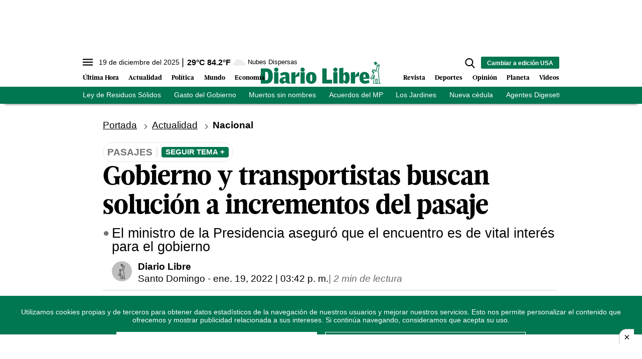

--- FILE ---
content_type: text/html; charset=utf-8
request_url: https://www.diariolibre.com/ctrlheaderclima
body_size: 621
content:
<!--blob 12/19/2025 11:30:03.279 a. m.  --><!--publishThread: 03:23:31.146 PM  --><p class="text-md align-middle mr-1 hidden md:inline"><span id="fechaactual12123123">19 de diciembre del 2025</span></p><div class="service clima-service hidden md:inline"><span class="temp align-middle"><span id="temperaturaactual">29</span><super>&deg;C</super> <span id="temperaturaactual"> 84.2</span><super>&deg;F</super></span><div class="overflow-hidden inline mx-1"><img src="https://resources.diariolibre.com/images/clima-iconos/03d.png" alt="Santo Domingo - 28.97&deg;C" title="Santo Domingo - 28.97&deg;C" width="26" height="26" class="inline"></div><span class="descripcion inline-block"><span id="descripcionclimaactual" style="text-transform: capitalize;">nubes dispersas</span></span></div>

--- FILE ---
content_type: text/html; charset=utf-8
request_url: https://www.google.com/recaptcha/api2/aframe
body_size: 267
content:
<!DOCTYPE HTML><html><head><meta http-equiv="content-type" content="text/html; charset=UTF-8"></head><body><script nonce="lU_DgVenwL-0rURNvRC8lg">/** Anti-fraud and anti-abuse applications only. See google.com/recaptcha */ try{var clients={'sodar':'https://pagead2.googlesyndication.com/pagead/sodar?'};window.addEventListener("message",function(a){try{if(a.source===window.parent){var b=JSON.parse(a.data);var c=clients[b['id']];if(c){var d=document.createElement('img');d.src=c+b['params']+'&rc='+(localStorage.getItem("rc::a")?sessionStorage.getItem("rc::b"):"");window.document.body.appendChild(d);sessionStorage.setItem("rc::e",parseInt(sessionStorage.getItem("rc::e")||0)+1);localStorage.setItem("rc::h",'1766159224167');}}}catch(b){}});window.parent.postMessage("_grecaptcha_ready", "*");}catch(b){}</script></body></html>

--- FILE ---
content_type: application/javascript; charset=utf-8
request_url: https://fundingchoicesmessages.google.com/f/AGSKWxULkXc5yPRdfQffbOuDXeMtoErcBqOPvtP9rcV9TvXU716mXKWzCrRGYHG0bIeo39fIF1gnzxKJse7sBRNoA3Yp0EQLSSUUDofhN7QeicS0buZfpBW1Zgs10mShScVz3567Z-0SQuj17bUcDa2g6gkep_gk5Qky3PiIO_I4Sbs2T9rq_wwsknuUaoSh/_/bbad10..cfm?ad=_ad_ids=/inline_ad__ads_iframe_
body_size: -1290
content:
window['2730531d-89b5-4fca-abd9-4288e326949e'] = true;

--- FILE ---
content_type: image/svg+xml
request_url: https://resources.diariolibre.com/images/telegram-midl.svg
body_size: 587
content:
<?xml version="1.0" encoding="utf-8"?>
<!-- Generator: Adobe Illustrator 25.3.1, SVG Export Plug-In . SVG Version: 6.00 Build 0)  -->
<svg version="1.1" id="Layer_1" xmlns="http://www.w3.org/2000/svg" xmlns:xlink="http://www.w3.org/1999/xlink" x="0px" y="0px"
	 viewBox="0 0 20 20" style="enable-background:new 0 0 20 20;" xml:space="preserve">
<style type="text/css">
	.st0{fill:#0088CC;}
</style>
<path class="st0" d="M19.5,2.4c-0.1-0.2-0.2-0.2-0.3-0.3c-0.3-0.1-0.7,0.1-0.7,0.1S1.8,8.2,0.8,8.8C0.6,9,0.5,9.1,0.5,9.1
	C0.3,9.6,0.8,9.9,0.8,9.9l4.3,1.4c0,0,0.2,0,0.2,0c0.9-0.6,9.9-6.2,10.3-6.4c0.1,0,0.2,0,0.2,0.1c-0.2,0.7-7.9,7.6-7.9,7.6
	s0,0-0.1,0.1l0,0l-0.4,4.3c0,0-0.2,1.3,1.1,0c0.9-0.9,1.8-1.7,2.3-2.1c1.5,1,3.1,2.1,3.8,2.8c0.3,0.3,0.6,0.3,0.9,0.3
	c0.6,0,0.9-0.7,0.9-0.7S19.5,5,19.5,3.3c0-0.2,0-0.2,0-0.4C19.5,2.7,19.5,2.5,19.5,2.4z"/>
</svg>


--- FILE ---
content_type: image/svg+xml
request_url: https://resources.diariolibre.com/images/fav-midl-gray.svg
body_size: 591
content:
<?xml version="1.0" encoding="utf-8"?>
<!-- Generator: Adobe Illustrator 25.2.3, SVG Export Plug-In . SVG Version: 6.00 Build 0)  -->
<svg version="1.1" id="Layer_1" xmlns="http://www.w3.org/2000/svg" xmlns:xlink="http://www.w3.org/1999/xlink" x="0px" y="0px"
	 viewBox="0 0 150 150" style="enable-background:new 0 0 150 150;" xml:space="preserve">
<style type="text/css">
	.st0{fill:#989898;}
</style>
<g>
	<g>
		<path class="st0" d="M148.1,58.1c-0.5-1.7-1.9-2.6-3.5-2.8l-45.6-6.6L78.8,7.4C78,5.9,76.6,5,75,5s-3.1,0.9-3.8,2.4L50.9,48.7
			L5.3,55.3c-1.7,0.2-3.1,1.4-3.5,2.8c-0.5,1.7,0,3.3,1.2,4.5l33,32.1L28.2,140c-0.2,1.7,0.5,3.3,1.7,4.2c0.7,0.5,1.7,0.7,2.6,0.7
			c0.7,0,1.4-0.2,1.9-0.5L75,123l40.8,21.5c1.4,0.7,3.3,0.7,4.5-0.2c1.4-0.9,1.9-2.6,1.7-4.2l-7.8-45.3l33-32.1
			C148.4,61.2,148.6,59.5,148.1,58.1z"/>
	</g>
</g>
</svg>


--- FILE ---
content_type: text/json; charset=utf-8
request_url: https://www.diariolibre.com/ctrlheadermenubarraverdejson
body_size: 1322
content:
[{"URL": "https://www.diariolibre.com/actualidad/nacional/2025/12/19/ley-98-25-el-desafio-de-erradicar-la-basura-sin-degradar-la-economia/3382036","Texto": "Ley de Residuos Sólidos"},{"URL": "https://www.diariolibre.com/economia/macroeconomia/2025/12/19/ejecucion-del-gasto-de-capital-alcanza-solo-el-80-/3381681","Texto": "Gasto del Gobierno"},{"URL": "https://www.diariolibre.com/actualidad/ciudad/2025/12/18/los-muertos-que-nadie-reclama-y-no-tienen-nombres/3381984","Texto": "Muertos sin nombres"},{"URL": "https://www.diariolibre.com/actualidad/justicia/2025/12/19/ministerio-publico-puede-hacer-acuerdos-con-acusados-cuando-quiera/3381997","Texto": "Acuerdos del MP"},{"URL": "https://www.diariolibre.com/actualidad/ciudad/2025/12/19/empresa-dice-tiene-titulos-de-propiedad-en-terrenos-en-los-jardines/3382203","Texto": "Los Jardines"},{"URL": "https://www.diariolibre.com/politica/jce/2025/12/19/cronograma-de-entrega-de-la-nueva-cedula-de-identidad/3381821","Texto": "Nueva cédula"},{"URL": "https://www.diariolibre.com/actualidad/ciudad/2025/12/19/en-medio-del-sol-y-la-calle-asi-transcurre-el-trabajo-de-la-digesett/3381761","Texto": "Agentes Digesett"},{"URL": "https://www.diariolibre.com/deportes/beisbol/2025/12/18/lidom-jalisco-sede-oficial-de-la-serie-del-caribe-2026/3382024","Texto": "Serie del Caribe"},{"URL": "https://www.diariolibre.com/revista/musica/2025/12/19/agenda-navidena-conciertos-y-parrandas-en-republica-dominicana/3381825","Texto": "Música y Navidad"}]

--- FILE ---
content_type: text/javascript; charset=UTF-8
request_url: https://www.gstatic.com/firebasejs/7.6.2/firebase-firestore.js
body_size: 97818
content:
!function(t,e){"object"==typeof exports&&"undefined"!=typeof module?e(require("@firebase/app")):"function"==typeof define&&define.amd?define(["@firebase/app"],e):e((t=t||self).firebase)}(this,function(Zd){"use strict";try{(function(){Zd=Zd&&Zd.hasOwnProperty("default")?Zd.default:Zd;var r=function(t,e){return(r=Object.setPrototypeOf||{__proto__:[]}instanceof Array&&function(t,e){t.__proto__=e}||function(t,e){for(var n in e)e.hasOwnProperty(n)&&(t[n]=e[n])})(t,e)};function t(t,e){function n(){this.constructor=t}r(t,e),t.prototype=null===e?Object.create(e):(n.prototype=e.prototype,new n)}var o,e,l=function(){return(l=Object.assign||function(t){for(var e,n=1,r=arguments.length;n<r;n++)for(var i in e=arguments[n])Object.prototype.hasOwnProperty.call(e,i)&&(t[i]=e[i]);return t}).apply(this,arguments)};function p(o,a,s,u){return new(s=s||Promise)(function(t,e){function n(t){try{i(u.next(t))}catch(t){e(t)}}function r(t){try{i(u.throw(t))}catch(t){e(t)}}function i(e){e.done?t(e.value):new s(function(t){t(e.value)}).then(n,r)}i((u=u.apply(o,a||[])).next())})}function m(n,r){var i,o,a,t,s={label:0,sent:function(){if(1&a[0])throw a[1];return a[1]},trys:[],ops:[]};return t={next:e(0),throw:e(1),return:e(2)},"function"==typeof Symbol&&(t[Symbol.iterator]=function(){return this}),t;function e(e){return function(t){return function(e){if(i)throw new TypeError("Generator is already executing.");for(;s;)try{if(i=1,o&&(a=2&e[0]?o.return:e[0]?o.throw||((a=o.return)&&a.call(o),0):o.next)&&!(a=a.call(o,e[1])).done)return a;switch(o=0,a&&(e=[2&e[0],a.value]),e[0]){case 0:case 1:a=e;break;case 4:return s.label++,{value:e[1],done:!1};case 5:s.label++,o=e[1],e=[0];continue;case 7:e=s.ops.pop(),s.trys.pop();continue;default:if(!(a=0<(a=s.trys).length&&a[a.length-1])&&(6===e[0]||2===e[0])){s=0;continue}if(3===e[0]&&(!a||e[1]>a[0]&&e[1]<a[3])){s.label=e[1];break}if(6===e[0]&&s.label<a[1]){s.label=a[1],a=e;break}if(a&&s.label<a[2]){s.label=a[2],s.ops.push(e);break}a[2]&&s.ops.pop(),s.trys.pop();continue}e=r.call(n,s)}catch(t){e=[6,t],o=0}finally{i=a=0}if(5&e[0])throw e[1];return{value:e[0]?e[1]:void 0,done:!0}}([e,t])}}}function a(){for(var t=0,e=0,n=arguments.length;e<n;e++)t+=arguments[e].length;var r=Array(t),i=0;for(e=0;e<n;e++)for(var o=arguments[e],a=0,s=o.length;a<s;a++,i++)r[i]=o[a];return r}function s(){for(var t=0,e=0,n=arguments.length;e<n;e++)t+=arguments[e].length;var r=Array(t),i=0;for(e=0;e<n;e++)for(var o=arguments[e],a=0,s=o.length;a<s;a++,i++)r[i]=o[a];return r}(e=o=o||{})[e.DEBUG=0]="DEBUG",e[e.VERBOSE=1]="VERBOSE",e[e.INFO=2]="INFO",e[e.WARN=3]="WARN",e[e.ERROR=4]="ERROR",e[e.SILENT=5]="SILENT";function n(t,e){for(var n=[],r=2;r<arguments.length;r++)n[r-2]=arguments[r];if(!(e<t.logLevel)){var i=(new Date).toISOString();switch(e){case o.DEBUG:case o.VERBOSE:console.log.apply(console,s(["["+i+"]  "+t.name+":"],n));break;case o.INFO:console.info.apply(console,s(["["+i+"]  "+t.name+":"],n));break;case o.WARN:console.warn.apply(console,s(["["+i+"]  "+t.name+":"],n));break;case o.ERROR:console.error.apply(console,s(["["+i+"]  "+t.name+":"],n));break;default:throw new Error("Attempted to log a message with an invalid logType (value: "+e+")")}}}var i=o.INFO,u=(Object.defineProperty(c.prototype,"logLevel",{get:function(){return this._logLevel},set:function(t){if(!(t in o))throw new TypeError("Invalid value assigned to `logLevel`");this._logLevel=t},enumerable:!0,configurable:!0}),Object.defineProperty(c.prototype,"logHandler",{get:function(){return this._logHandler},set:function(t){if("function"!=typeof t)throw new TypeError("Value assigned to `logHandler` must be a function");this._logHandler=t},enumerable:!0,configurable:!0}),c.prototype.debug=function(){for(var t=[],e=0;e<arguments.length;e++)t[e]=arguments[e];this._logHandler.apply(this,s([this,o.DEBUG],t))},c.prototype.log=function(){for(var t=[],e=0;e<arguments.length;e++)t[e]=arguments[e];this._logHandler.apply(this,s([this,o.VERBOSE],t))},c.prototype.info=function(){for(var t=[],e=0;e<arguments.length;e++)t[e]=arguments[e];this._logHandler.apply(this,s([this,o.INFO],t))},c.prototype.warn=function(){for(var t=[],e=0;e<arguments.length;e++)t[e]=arguments[e];this._logHandler.apply(this,s([this,o.WARN],t))},c.prototype.error=function(){for(var t=[],e=0;e<arguments.length;e++)t[e]=arguments[e];this._logHandler.apply(this,s([this,o.ERROR],t))},c);function c(t){this.name=t,this._logLevel=i,this._logHandler=n}function f(){return"undefined"!=typeof navigator&&"string"==typeof navigator.userAgent?navigator.userAgent:""}var h,d=(t(y,h=Error),y);function y(t,e){var n=h.call(this,e)||this;return n.code=t,n.name="FirebaseError",Object.setPrototypeOf(n,y.prototype),Error.captureStackTrace&&Error.captureStackTrace(n,g.prototype.create),n}var g=(v.prototype.create=function(t){for(var e=[],n=1;n<arguments.length;n++)e[n-1]=arguments[n];for(var r=e[0]||{},i=this.service+"/"+t,o=this.errors[t],a=o?function(t,r){return t.replace(b,function(t,e){var n=r[e];return null!=n?n.toString():"<"+e+"?>"})}(o,r):"Error",s=this.serviceName+": "+a+" ("+i+").",u=new d(i,s),c=0,h=Object.keys(r);c<h.length;c++){var l=h[c];"_"!==l.slice(-1)&&(l in u&&console.warn('Overwriting FirebaseError base field "'+l+'" can cause unexpected behavior.'),u[l]=r[l])}return u},v);function v(t,e,n){this.service=t,this.serviceName=e,this.errors=n}var b=/\{\$([^}]+)}/g,w=(T.prototype.setInstantiationMode=function(t){return this.instantiationMode=t,this},T.prototype.setMultipleInstances=function(t){return this.multipleInstances=t,this},T.prototype.setServiceProps=function(t){return this.serviceProps=t,this},T);function T(t,e,n){this.name=t,this.instanceFactory=e,this.type=n,this.multipleInstances=!1,this.serviceProps={},this.instantiationMode="LAZY"}var S,E="undefined"!=typeof globalThis?globalThis:"undefined"!=typeof window?window:"undefined"!=typeof global?global:"undefined"!=typeof self?self:{},I=I||{},C=E;function D(t){return"string"==typeof t}function N(t){return"number"==typeof t}function A(t,e){t=t.split("."),e=e||C;for(var n=0;n<t.length;n++)if(null==(e=e[t[n]]))return null;return e}function k(){}function R(t){var e=typeof t;if("object"==e){if(!t)return"null";if(t instanceof Array)return"array";if(t instanceof Object)return e;var n=Object.prototype.toString.call(t);if("[object Window]"==n)return"object";if("[object Array]"==n||"number"==typeof t.length&&void 0!==t.splice&&void 0!==t.propertyIsEnumerable&&!t.propertyIsEnumerable("splice"))return"array";if("[object Function]"==n||void 0!==t.call&&void 0!==t.propertyIsEnumerable&&!t.propertyIsEnumerable("call"))return"function"}else if("function"==e&&void 0===t.call)return"object";return e}function M(t){return"array"==R(t)}function _(t){var e=R(t);return"array"==e||"object"==e&&"number"==typeof t.length}function O(t){var e=typeof t;return"object"==e&&null!=t||"function"==e}var L="closure_uid_"+(1e9*Math.random()>>>0),P=0;function x(t,e,n){return t.call.apply(t.bind,arguments)}function F(e,n,t){if(!e)throw Error();if(2<arguments.length){var r=Array.prototype.slice.call(arguments,2);return function(){var t=Array.prototype.slice.call(arguments);return Array.prototype.unshift.apply(t,r),e.apply(n,t)}}return function(){return e.apply(n,arguments)}}function q(t,e,n){return(q=Function.prototype.bind&&-1!=Function.prototype.bind.toString().indexOf("native code")?x:F).apply(null,arguments)}function V(e,t){var n=Array.prototype.slice.call(arguments,1);return function(){var t=n.slice();return t.push.apply(t,arguments),e.apply(this,t)}}var B=Date.now||function(){return+new Date};function U(t,o){function e(){}e.prototype=o.prototype,t.N=o.prototype,t.prototype=new e,(t.prototype.constructor=t).xb=function(t,e,n){for(var r=Array(arguments.length-2),i=2;i<arguments.length;i++)r[i-2]=arguments[i];return o.prototype[e].apply(t,r)}}function K(){this.j=this.j,this.i=this.i}K.prototype.j=!1,K.prototype.la=function(){if(!this.j&&(this.j=!0,this.G(),0))this[L]||(this[L]=++P)},K.prototype.G=function(){if(this.i)for(;this.i.length;)this.i.shift()()};var Q=Array.prototype.indexOf?function(t,e){return Array.prototype.indexOf.call(t,e,void 0)}:function(t,e){if(D(t))return D(e)&&1==e.length?t.indexOf(e,0):-1;for(var n=0;n<t.length;n++)if(n in t&&t[n]===e)return n;return-1},j=Array.prototype.forEach?function(t,e,n){Array.prototype.forEach.call(t,e,n)}:function(t,e,n){for(var r=t.length,i=D(t)?t.split(""):t,o=0;o<r;o++)o in i&&e.call(n,i[o],o,t)};function G(t){return Array.prototype.concat.apply([],arguments)}function W(t){var e=t.length;if(0<e){for(var n=Array(e),r=0;r<e;r++)n[r]=t[r];return n}return[]}function z(t){return/^[\s\xa0]*$/.test(t)}var H,Y=String.prototype.trim?function(t){return t.trim()}:function(t){return/^[\s\xa0]*([\s\S]*?)[\s\xa0]*$/.exec(t)[1]};function J(t,e){return-1!=t.indexOf(e)}function X(t,e){return t<e?-1:e<t?1:0}t:{var Z=C.navigator;if(Z){var $=Z.userAgent;if($){H=$;break t}}H=""}function tt(t,e,n){for(var r in t)e.call(n,t[r],r,t)}function et(t){var e,n={};for(e in t)n[e]=t[e];return n}var nt="constructor hasOwnProperty isPrototypeOf propertyIsEnumerable toLocaleString toString valueOf".split(" ");function rt(t,e){for(var n,r,i=1;i<arguments.length;i++){for(n in r=arguments[i])t[n]=r[n];for(var o=0;o<nt.length;o++)n=nt[o],Object.prototype.hasOwnProperty.call(r,n)&&(t[n]=r[n])}}function it(t){return it[" "](t),t}it[" "]=k;var ot,at,st=J(H,"Opera"),ut=J(H,"Trident")||J(H,"MSIE"),ct=J(H,"Edge"),ht=ct||ut,lt=J(H,"Gecko")&&!(J(H.toLowerCase(),"webkit")&&!J(H,"Edge"))&&!(J(H,"Trident")||J(H,"MSIE"))&&!J(H,"Edge"),ft=J(H.toLowerCase(),"webkit")&&!J(H,"Edge");function pt(){var t=C.document;return t?t.documentMode:void 0}t:{var dt="",mt=(at=H,lt?/rv:([^\);]+)(\)|;)/.exec(at):ct?/Edge\/([\d\.]+)/.exec(at):ut?/\b(?:MSIE|rv)[: ]([^\);]+)(\)|;)/.exec(at):ft?/WebKit\/(\S+)/.exec(at):st?/(?:Version)[ \/]?(\S+)/.exec(at):void 0);if(mt&&(dt=mt?mt[1]:""),ut){var yt=pt();if(null!=yt&&yt>parseFloat(dt)){ot=String(yt);break t}}ot=dt}var gt,vt={};function bt(s){return function(t,e){var n=vt;return Object.prototype.hasOwnProperty.call(n,t)?n[t]:n[t]=e(t)}(s,function(){for(var t=0,e=Y(String(ot)).split("."),n=Y(String(s)).split("."),r=Math.max(e.length,n.length),i=0;0==t&&i<r;i++){var o=e[i]||"",a=n[i]||"";do{if(o=/(\d*)(\D*)(.*)/.exec(o)||["","","",""],a=/(\d*)(\D*)(.*)/.exec(a)||["","","",""],0==o[0].length&&0==a[0].length)break;t=X(0==o[1].length?0:parseInt(o[1],10),0==a[1].length?0:parseInt(a[1],10))||X(0==o[2].length,0==a[2].length)||X(o[2],a[2]),o=o[3],a=a[3]}while(0==t)}return 0<=t})}var wt=C.document;gt=wt&&ut?pt()||("CSS1Compat"==wt.compatMode?parseInt(ot,10):5):void 0;var Tt=!ut||9<=Number(gt),St=ut&&!bt("9"),Et=function(){if(!C.addEventListener||!Object.defineProperty)return!1;var t=!1,e=Object.defineProperty({},"passive",{get:function(){t=!0}});try{C.addEventListener("test",k,e),C.removeEventListener("test",k,e)}catch(t){}return t}();function It(t,e){this.type=t,this.a=this.target=e,this.Ia=!0}function Ct(t,e){if(It.call(this,t?t.type:""),this.relatedTarget=this.a=this.target=null,this.button=this.screenY=this.screenX=this.clientY=this.clientX=0,this.key="",this.metaKey=this.shiftKey=this.altKey=this.ctrlKey=!1,this.pointerId=0,this.pointerType="",this.c=null,t){var n=this.type=t.type,r=t.changedTouches&&t.changedTouches.length?t.changedTouches[0]:null;if(this.target=t.target||t.srcElement,this.a=e,e=t.relatedTarget){if(lt){t:{try{it(e.nodeName);var i=!0;break t}catch(t){}i=!1}i||(e=null)}}else"mouseover"==n?e=t.fromElement:"mouseout"==n&&(e=t.toElement);this.relatedTarget=e,r?(this.clientX=void 0!==r.clientX?r.clientX:r.pageX,this.clientY=void 0!==r.clientY?r.clientY:r.pageY,this.screenX=r.screenX||0,this.screenY=r.screenY||0):(this.clientX=void 0!==t.clientX?t.clientX:t.pageX,this.clientY=void 0!==t.clientY?t.clientY:t.pageY,this.screenX=t.screenX||0,this.screenY=t.screenY||0),this.button=t.button,this.key=t.key||"",this.ctrlKey=t.ctrlKey,this.altKey=t.altKey,this.shiftKey=t.shiftKey,this.metaKey=t.metaKey,this.pointerId=t.pointerId||0,this.pointerType=D(t.pointerType)?t.pointerType:Dt[t.pointerType]||"",(this.c=t).defaultPrevented&&this.b()}}It.prototype.b=function(){this.Ia=!1},U(Ct,It);var Dt={2:"touch",3:"pen",4:"mouse"};Ct.prototype.b=function(){Ct.N.b.call(this);var t=this.c;if(t.preventDefault)t.preventDefault();else if(t.returnValue=!1,St)try{(t.ctrlKey||112<=t.keyCode&&t.keyCode<=123)&&(t.keyCode=-1)}catch(t){}};var Nt="closure_listenable_"+(1e6*Math.random()|0),At=0;function kt(t,e,n,r,i){this.listener=t,this.proxy=null,this.src=e,this.type=n,this.capture=!!r,this.da=i,this.key=++At,this.X=this.Z=!1}function Rt(t){t.X=!0,t.listener=null,t.proxy=null,t.src=null,t.da=null}function Mt(t){this.src=t,this.a={},this.b=0}function _t(t,e){var n=e.type;if(n in t.a){var r,i=t.a[n],o=Q(i,e);(r=0<=o)&&Array.prototype.splice.call(i,o,1),r&&(Rt(e),0==t.a[n].length&&(delete t.a[n],t.b--))}}function Ot(t,e,n,r){for(var i=0;i<t.length;++i){var o=t[i];if(!o.X&&o.listener==e&&o.capture==!!n&&o.da==r)return i}return-1}Mt.prototype.add=function(t,e,n,r,i){var o=t.toString();(t=this.a[o])||(t=this.a[o]=[],this.b++);var a=Ot(t,e,r,i);return-1<a?(e=t[a],n||(e.Z=!1)):((e=new kt(e,this.src,o,!!r,i)).Z=n,t.push(e)),e};var Lt="closure_lm_"+(1e6*Math.random()|0),Pt={};function xt(t,e,n,r,i){if(r&&r.once)return function t(e,n,r,i,o){if(M(n)){for(var a=0;a<n.length;a++)t(e,n[a],r,i,o);return null}r=jt(r);return e&&e[Nt]?e.Aa(n,r,O(i)?!!i.capture:!!i,o):Ft(e,n,r,!0,i,o)}(t,e,n,r,i);if(M(e)){for(var o=0;o<e.length;o++)xt(t,e[o],n,r,i);return null}return n=jt(n),t&&t[Nt]?t.za(e,n,O(r)?!!r.capture:!!r,i):Ft(t,e,n,!1,r,i)}function Ft(t,e,n,r,i,o){if(!e)throw Error("Invalid event type");var a=O(i)?!!i.capture:!!i;if(a&&!Tt)return null;var s=Kt(t);if(s||(t[Lt]=s=new Mt(t)),(n=s.add(e,n,r,a,o)).proxy)return n;if(r=function(){var e=Ut,n=Tt?function(t){return e.call(n.src,n.listener,t)}:function(t){if(!(t=e.call(n.src,n.listener,t)))return t};return n}(),(n.proxy=r).src=t,r.listener=n,t.addEventListener)Et||(i=a),void 0===i&&(i=!1),t.addEventListener(e.toString(),r,i);else if(t.attachEvent)t.attachEvent(Vt(e.toString()),r);else{if(!t.addListener||!t.removeListener)throw Error("addEventListener and attachEvent are unavailable.");t.addListener(r)}return n}function qt(t){if(!N(t)&&t&&!t.X){var e=t.src;if(e&&e[Nt])_t(e.c,t);else{var n=t.type,r=t.proxy;e.removeEventListener?e.removeEventListener(n,r,t.capture):e.detachEvent?e.detachEvent(Vt(n),r):e.addListener&&e.removeListener&&e.removeListener(r),(n=Kt(e))?(_t(n,t),0==n.b&&(n.src=null,e[Lt]=null)):Rt(t)}}}function Vt(t){return t in Pt?Pt[t]:Pt[t]="on"+t}function Bt(t,e){var n=t.listener,r=t.da||t.src;return t.Z&&qt(t),n.call(r,e)}function Ut(t,e){return!!t.X||(Tt?Bt(t,new Ct(e,this)):Bt(t,e=new Ct(e||A("window.event"),this)))}function Kt(t){return(t=t[Lt])instanceof Mt?t:null}var Qt="__closure_events_fn_"+(1e9*Math.random()>>>0);function jt(e){return"function"==R(e)?e:(e[Qt]||(e[Qt]=function(t){return e.handleEvent(t)}),e[Qt])}function Gt(){K.call(this),this.c=new Mt(this),(this.J=this).B=null}function Wt(t,e,n,r){if(!(e=t.c.a[String(e)]))return!0;e=e.concat();for(var i=!0,o=0;o<e.length;++o){var a=e[o];if(a&&!a.X&&a.capture==n){var s=a.listener,u=a.da||a.src;a.Z&&_t(t.c,a),i=!1!==s.call(u,r)&&i}}return i&&0!=r.Ia}U(Gt,K),Gt.prototype[Nt]=!0,(S=Gt.prototype).addEventListener=function(t,e,n,r){xt(this,t,e,n,r)},S.removeEventListener=function(t,e,n,r){!function t(e,n,r,i,o){if(M(n))for(var a=0;a<n.length;a++)t(e,n[a],r,i,o);else i=O(i)?!!i.capture:!!i,r=jt(r),e&&e[Nt]?(e=e.c,(n=String(n).toString())in e.a&&-1<(r=Ot(a=e.a[n],r,i,o))&&(Rt(a[r]),Array.prototype.splice.call(a,r,1),0==a.length&&(delete e.a[n],e.b--))):(e=e&&Kt(e))&&(n=e.a[n.toString()],e=-1,n&&(e=Ot(n,r,i,o)),(r=-1<e?n[e]:null)&&qt(r))}(this,t,e,n,r)},S.dispatchEvent=function(t){var e,n=this.B;if(n)for(e=[];n;n=n.B)e.push(n);n=this.J;var r=t.type||t;if(D(t))t=new It(t,n);else if(t instanceof It)t.target=t.target||n;else{var i=t;rt(t=new It(r,n),i)}if(i=!0,e)for(var o=e.length-1;0<=o;o--){var a=t.a=e[o];i=Wt(a,r,!0,t)&&i}if(i=Wt(a=t.a=n,r,!0,t)&&i,i=Wt(a,r,!1,t)&&i,e)for(o=0;o<e.length;o++)i=Wt(a=t.a=e[o],r,!1,t)&&i;return i},S.G=function(){if(Gt.N.G.call(this),this.c){var t,e=this.c;for(t in e.a){for(var n=e.a[t],r=0;r<n.length;r++)Rt(n[r]);delete e.a[t],e.b--}}this.B=null},S.za=function(t,e,n,r){return this.c.add(String(t),e,!1,n,r)},S.Aa=function(t,e,n,r){return this.c.add(String(t),e,!0,n,r)};var zt=C.JSON.stringify;function Ht(t,e){this.c=t,this.f=e,this.b=0,this.a=null}function Yt(){this.b=this.a=null}Ht.prototype.get=function(){if(0<this.b){this.b--;var t=this.a;this.a=t.next,t.next=null}else t=this.c();return t};var Jt,Xt=new Ht(function(){return new Zt},function(t){t.reset()});function Zt(){this.next=this.b=this.a=null}function $t(t){C.setTimeout(function(){throw t},0)}function te(t,e){Jt||function(){var t=C.Promise.resolve(void 0);Jt=function(){t.then(re)}}(),ee||(Jt(),ee=!0),ne.add(t,e)}Yt.prototype.add=function(t,e){var n=Xt.get();n.set(t,e),this.b?this.b.next=n:this.a=n,this.b=n},Zt.prototype.set=function(t,e){this.a=t,this.b=e,this.next=null};var ee=!(Zt.prototype.reset=function(){this.next=this.b=this.a=null}),ne=new Yt;function re(){for(var t;r=n=void 0,r=null,(n=ne).a&&(r=n.a,n.a=n.a.next,n.a||(n.b=null),r.next=null),t=r;){try{t.a.call(t.b)}catch(t){$t(t)}var e=Xt;e.f(t),e.b<100&&(e.b++,t.next=e.a,e.a=t)}var n,r;ee=!1}function ie(t,e){Gt.call(this),this.b=t||1,this.a=e||C,this.f=q(this.fb,this),this.g=B()}function oe(t){t.ba=!1,t.L&&(t.a.clearTimeout(t.L),t.L=null)}function ae(t,e,n){if("function"==R(t))n&&(t=q(t,n));else{if(!t||"function"!=typeof t.handleEvent)throw Error("Invalid listener argument");t=q(t.handleEvent,t)}return 2147483647<Number(e)?-1:C.setTimeout(t,e||0)}function se(t,e,n){K.call(this),this.f=null!=n?q(t,n):t,this.c=e,this.b=q(this.$a,this),this.a=[]}function ue(t){t.U=ae(t.b,t.c),t.f.apply(null,t.a)}function ce(t){K.call(this),this.b=t,this.a={}}U(ie,Gt),(S=ie.prototype).ba=!1,S.L=null,S.fb=function(){if(this.ba){var t=B()-this.g;0<t&&t<.8*this.b?this.L=this.a.setTimeout(this.f,this.b-t):(this.L&&(this.a.clearTimeout(this.L),this.L=null),this.dispatchEvent("tick"),this.ba&&(oe(this),this.start()))}},S.start=function(){this.ba=!0,this.L||(this.L=this.a.setTimeout(this.f,this.b),this.g=B())},S.G=function(){ie.N.G.call(this),oe(this),delete this.a},U(se,K),(S=se.prototype).ea=!1,S.U=null,S.Ta=function(t){this.a=arguments,this.U?this.ea=!0:ue(this)},S.G=function(){se.N.G.call(this),this.U&&(C.clearTimeout(this.U),this.U=null,this.ea=!1,this.a=[])},S.$a=function(){this.U=null,this.ea&&(this.ea=!1,ue(this))},U(ce,K);var he=[];function le(t,e,n,r){M(n)||(n&&(he[0]=n.toString()),n=he);for(var i=0;i<n.length;i++){var o=xt(e,n[i],r||t.handleEvent,!1,t.b||t);if(!o)break;t.a[o.key]=o}}function fe(t){tt(t.a,function(t,e){this.a.hasOwnProperty(e)&&qt(t)},t),t.a={}}function pe(){}ce.prototype.G=function(){ce.N.G.call(this),fe(this)},ce.prototype.handleEvent=function(){throw Error("EventHandler.handleEvent not implemented")};var de=new Gt;function me(t){It.call(this,"serverreachability",t)}function ye(t){de.dispatchEvent(new me(de,t))}function ge(t){It.call(this,"statevent",t)}function ve(t){de.dispatchEvent(new ge(de,t))}function be(t){It.call(this,"timingevent",t)}function we(t,e){if("function"!=R(t))throw Error("Fn must not be null and must be a function");return C.setTimeout(function(){t()},e)}U(me,It),U(ge,It),U(be,It);var Te={NO_ERROR:0,gb:1,nb:2,mb:3,jb:4,lb:5,ob:6,La:7,TIMEOUT:8,rb:9},Se={ib:"complete",vb:"success",Ma:"error",La:"abort",tb:"ready",ub:"readystatechange",TIMEOUT:"timeout",pb:"incrementaldata",sb:"progress",kb:"downloadprogress",wb:"uploadprogress"};function Ee(){}function Ie(t){var e;return(e=t.a)||(e=t.a={}),e}function Ce(){}Ee.prototype.a=null;var De,Ne={OPEN:"a",hb:"b",Ma:"c",qb:"d"};function Ae(){It.call(this,"d")}function ke(){It.call(this,"c")}function Re(){}function Me(t,e,n){this.g=t,this.W=e,this.V=n||1,this.I=new ce(this),this.O=_e,t=ht?125:void 0,this.P=new ie(t),this.h=null,this.b=!1,this.l=this.D=this.f=this.F=this.v=this.R=this.i=null,this.j=[],this.a=null,this.A=0,this.c=this.w=null,this.o=-1,this.m=!1,this.J=0,this.B=null,this.s=this.S=this.H=!1}U(Ae,It),U(ke,It),U(Re,Ee),De=new Re;var _e=45e3,Oe={},Le={};function Pe(t,e,n){t.F=1,t.f=sn($e(e)),t.l=n,t.H=!0,Fe(t,null)}function xe(t,e,n,r){t.F=1,t.f=sn($e(e)),t.l=null,t.H=n,Fe(t,r)}function Fe(t,e){t.v=B(),Be(t),t.D=$e(t.f),an(t.D,"t",t.V),t.A=0,t.a=t.g.$(t.g.Y()?e:null),0<t.J&&(t.B=new se(q(t.Ja,t,t.a),t.J)),le(t.I,t.a,"readystatechange",t.cb),e=t.h?et(t.h):{},t.l?(t.w||(t.w="POST"),e["Content-Type"]="application/x-www-form-urlencoded",t.a.ca(t.D,t.w,t.l,e)):(t.w="GET",t.a.ca(t.D,t.w,null,e)),ye(1)}function qe(t,e,n){for(var r=!0;!t.m&&t.A<n.length;){var i=Ve(t,n);if(i==Le){4==e&&(t.c=4,ve(14),r=!1);break}if(i==Oe){t.c=4,ve(15),r=!1;break}Ge(t,i)}4==e&&0==n.length&&(t.c=1,ve(16),r=!1),t.b=t.b&&r,r||(je(t),Qe(t))}function Ve(t,e){var n=t.A,r=e.indexOf("\n",n);return-1==r?Le:(n=Number(e.substring(n,r)),isNaN(n)?Oe:(r+=1)+n>e.length?Le:(e=e.substr(r,n),t.A=r+n,e))}function Be(t){t.R=B()+t.O,Ue(t,t.O)}function Ue(t,e){if(null!=t.i)throw Error("WatchDog timer not null");t.i=we(q(t.ab,t),e)}function Ke(t){t.i&&(C.clearTimeout(t.i),t.i=null)}function Qe(t){t.g.Ca()||t.m||t.g.na(t)}function je(t){Ke(t);var e=t.B;e&&"function"==typeof e.la&&e.la(),t.B=null,oe(t.P),fe(t.I),t.a&&(e=t.a,t.a=null,e.abort(),e.la())}function Ge(t,e){try{t.g.Fa(t,e),ye(4)}catch(t){}}function We(t,e){if(t.forEach&&"function"==typeof t.forEach)t.forEach(e,void 0);else if(_(t)||D(t))j(t,e,void 0);else{if(t.K&&"function"==typeof t.K)var n=t.K();else if(t.C&&"function"==typeof t.C)n=void 0;else if(_(t)||D(t)){n=[];for(var r=t.length,i=0;i<r;i++)n.push(i)}else for(i in n=[],r=0,t)n[r++]=i;i=(r=function(t){if(t.C&&"function"==typeof t.C)return t.C();if(D(t))return t.split("");if(_(t)){for(var e=[],n=t.length,r=0;r<n;r++)e.push(t[r]);return e}for(r in e=[],n=0,t)e[n++]=t[r];return e}(t)).length;for(var o=0;o<i;o++)e.call(void 0,r[o],n&&n[o],t)}}function ze(t,e){this.b={},this.a=[],this.c=0;var n=arguments.length;if(1<n){if(n%2)throw Error("Uneven number of arguments");for(var r=0;r<n;r+=2)this.set(arguments[r],arguments[r+1])}else if(t)if(t instanceof ze)for(n=t.K(),r=0;r<n.length;r++)this.set(n[r],t.get(n[r]));else for(r in t)this.set(r,t[r])}function He(t,e){Je(t.b,e)&&(delete t.b[e],t.c--,t.a.length>2*t.c&&Ye(t))}function Ye(t){if(t.c!=t.a.length){for(var e=0,n=0;e<t.a.length;){var r=t.a[e];Je(t.b,r)&&(t.a[n++]=r),e++}t.a.length=n}if(t.c!=t.a.length){var i={};for(n=e=0;e<t.a.length;)Je(i,r=t.a[e])||(i[t.a[n++]=r]=1),e++;t.a.length=n}}function Je(t,e){return Object.prototype.hasOwnProperty.call(t,e)}(S=Me.prototype).setTimeout=function(t){this.O=t},S.cb=function(t){t=t.target;var e=this.B;e&&3==$n(t)?e.Ta():this.Ja(t)},S.Ja=function(t){try{if(t==this.a)t:{var e=$n(this.a),n=this.a.ya(),r=this.a.T();if(!(e<3||3==e&&!ht&&!this.a.aa())){this.m||4!=e||7==n||ye(8==n||r<=0?3:2),Ke(this);var i=this.a.T();this.o=i;var o=this.a.aa();if(this.b=200==i){if(this.S&&!this.s){e:{if(this.a){var a=tr(this.a,"X-HTTP-Initial-Response");if(a&&!z(a)){var s=a;break e}}s=null}if(!s){this.b=!1,this.c=3,ve(12),je(this),Qe(this);break t}this.s=!0,Ge(this,s)}this.H?(qe(this,e,o),ht&&this.b&&3==e&&(le(this.I,this.P,"tick",this.bb),this.P.start())):Ge(this,o),4==e&&je(this),this.b&&!this.m&&(4==e?this.g.na(this):(this.b=!1,Be(this)))}else 400==i&&0<o.indexOf("Unknown SID")?(this.c=3,ve(12)):(this.c=0,ve(13)),je(this),Qe(this)}}}catch(t){}},S.bb=function(){if(this.a){var t=$n(this.a),e=this.a.aa();this.A<e.length&&(Ke(this),qe(this,t,e),this.b&&4!=t&&Be(this))}},S.cancel=function(){this.m=!0,je(this)},S.ab=function(){this.i=null;var t=B();0<=t-this.R?(2!=this.F&&(ye(3),ve(17)),je(this),this.c=2,Qe(this)):Ue(this,this.R-t)},(S=ze.prototype).C=function(){Ye(this);for(var t=[],e=0;e<this.a.length;e++)t.push(this.b[this.a[e]]);return t},S.K=function(){return Ye(this),this.a.concat()},S.get=function(t,e){return Je(this.b,t)?this.b[t]:e},S.set=function(t,e){Je(this.b,t)||(this.c++,this.a.push(t)),this.b[t]=e},S.forEach=function(t,e){for(var n=this.K(),r=0;r<n.length;r++){var i=n[r],o=this.get(i);t.call(e,o,i,this)}};var Xe=/^(?:([^:/?#.]+):)?(?:\/\/(?:([^/?#]*)@)?([^/#?]*?)(?::([0-9]+))?(?=[/#?]|$))?([^?#]+)?(?:\?([^#]*))?(?:#([\s\S]*))?$/;function Ze(t,e){var n;this.b=this.j=this.f="",this.i=null,this.g=this.a="",this.h=!1,t instanceof Ze?(this.h=void 0!==e?e:t.h,tn(this,t.f),this.j=t.j,en(this,t.b),nn(this,t.i),this.a=t.a,rn(this,Tn(t.c)),this.g=t.g):t&&(n=String(t).match(Xe))?(this.h=!!e,tn(this,n[1]||"",!0),this.j=un(n[2]||""),en(this,n[3]||"",!0),nn(this,n[4]),this.a=un(n[5]||"",!0),rn(this,n[6]||"",!0),this.g=un(n[7]||"")):(this.h=!!e,this.c=new yn(null,this.h))}function $e(t){return new Ze(t)}function tn(t,e,n){t.f=n?un(e,!0):e,t.f&&(t.f=t.f.replace(/:$/,""))}function en(t,e,n){t.b=n?un(e,!0):e}function nn(t,e){if(e){if(e=Number(e),isNaN(e)||e<0)throw Error("Bad port number "+e);t.i=e}else t.i=null}function rn(t,e,n){e instanceof yn?(t.c=e,function(t,e){e&&!t.f&&(gn(t),t.c=null,t.a.forEach(function(t,e){var n=e.toLowerCase();e!=n&&(vn(this,e),wn(this,n,t))},t)),t.f=e}(t.c,t.h)):(n||(e=cn(e,dn)),t.c=new yn(e,t.h))}function on(t,e,n){t.c.set(e,n)}function an(t,e,n){M(n)||(n=[String(n)]),wn(t.c,e,n)}function sn(t){return on(t,"zx",Math.floor(2147483648*Math.random()).toString(36)+Math.abs(Math.floor(2147483648*Math.random())^B()).toString(36)),t}function un(t,e){return t?e?decodeURI(t.replace(/%25/g,"%2525")):decodeURIComponent(t):""}function cn(t,e,n){return D(t)?(t=encodeURI(t).replace(e,hn),n&&(t=t.replace(/%25([0-9a-fA-F]{2})/g,"%$1")),t):null}function hn(t){return"%"+((t=t.charCodeAt(0))>>4&15).toString(16)+(15&t).toString(16)}Ze.prototype.toString=function(){var t=[],e=this.f;e&&t.push(cn(e,ln,!0),":");var n=this.b;return!n&&"file"!=e||(t.push("//"),(e=this.j)&&t.push(cn(e,ln,!0),"@"),t.push(encodeURIComponent(String(n)).replace(/%25([0-9a-fA-F]{2})/g,"%$1")),null!=(n=this.i)&&t.push(":",String(n))),(n=this.a)&&(this.b&&"/"!=n.charAt(0)&&t.push("/"),t.push(cn(n,"/"==n.charAt(0)?pn:fn,!0))),(n=this.c.toString())&&t.push("?",n),(n=this.g)&&t.push("#",cn(n,mn)),t.join("")},Ze.prototype.resolve=function(t){var e=$e(this),n=!!t.f;n?tn(e,t.f):n=!!t.j,n?e.j=t.j:n=!!t.b,n?en(e,t.b):n=null!=t.i;var r=t.a;if(n)nn(e,t.i);else if(n=!!t.a){if("/"!=r.charAt(0))if(this.b&&!this.a)r="/"+r;else{var i=e.a.lastIndexOf("/");-1!=i&&(r=e.a.substr(0,i+1)+r)}if(".."==(i=r)||"."==i)r="";else if(J(i,"./")||J(i,"/.")){r=0==i.lastIndexOf("/",0),i=i.split("/");for(var o=[],a=0;a<i.length;){var s=i[a++];"."==s?r&&a==i.length&&o.push(""):".."==s?((1<o.length||1==o.length&&""!=o[0])&&o.pop(),r&&a==i.length&&o.push("")):(o.push(s),r=!0)}r=o.join("/")}else r=i}return n?e.a=r:n=""!==t.c.toString(),n?rn(e,Tn(t.c)):n=!!t.g,n&&(e.g=t.g),e};var ln=/[#\/\?@]/g,fn=/[#\?:]/g,pn=/[#\?]/g,dn=/[#\?@]/g,mn=/#/g;function yn(t,e){this.b=this.a=null,this.c=t||null,this.f=!!e}function gn(n){n.a||(n.a=new ze,n.b=0,n.c&&function(t,e){if(t){t=t.split("&");for(var n=0;n<t.length;n++){var r=t[n].indexOf("="),i=null;if(0<=r){var o=t[n].substring(0,r);i=t[n].substring(r+1)}else o=t[n];e(o,i?decodeURIComponent(i.replace(/\+/g," ")):"")}}}(n.c,function(t,e){n.add(decodeURIComponent(t.replace(/\+/g," ")),e)}))}function vn(t,e){gn(t),e=Sn(t,e),Je(t.a.b,e)&&(t.c=null,t.b-=t.a.get(e).length,He(t.a,e))}function bn(t,e){return gn(t),e=Sn(t,e),Je(t.a.b,e)}function wn(t,e,n){vn(t,e),0<n.length&&(t.c=null,t.a.set(Sn(t,e),W(n)),t.b+=n.length)}function Tn(t){var e=new yn;return e.c=t.c,t.a&&(e.a=new ze(t.a),e.b=t.b),e}function Sn(t,e){return e=String(e),t.f&&(e=e.toLowerCase()),e}function En(t){this.a=t,this.b=this.h=null,this.g=!1,this.i=null,this.c=-1,this.l=this.f=null}function In(t){var e=t.a.F.a;if(null!=e)ve(4),e?(ve(10),fr(t.a,t,!1)):(ve(11),fr(t.a,t,!0));else{t.b=new Me(t,void 0,void 0),t.b.h=t.h,e=gr(e=t.a,e.Y()?t.f:null,t.i),ve(4),an(e,"TYPE","xmlhttp");var n=t.a.j,r=t.a.I;n&&r&&on(e,n,r),xe(t.b,e,!1,t.f)}}function Cn(){this.a=this.b=null}function Dn(){this.a=new ze}function Nn(t){var e=typeof t;return"object"==e&&t||"function"==e?"o"+(t[L]||(t[L]=++P)):e.charAt(0)+t}function An(t,e){this.b=t,this.a=e}function kn(t){this.g=t||Rn,t=C.PerformanceNavigationTiming?0<(t=C.performance.getEntriesByType("navigation")).length&&("hq"==t[0].nextHopProtocol||"h2"==t[0].nextHopProtocol):!!(C.ka&&C.ka.Da&&C.ka.Da()&&C.ka.Da().yb),this.f=t?this.g:1,this.a=null,1<this.f&&(this.a=new Dn),this.b=null,this.c=[]}(S=yn.prototype).add=function(t,e){gn(this),this.c=null,t=Sn(this,t);var n=this.a.get(t);return n||this.a.set(t,n=[]),n.push(e),this.b+=1,this},S.forEach=function(n,r){gn(this),this.a.forEach(function(t,e){j(t,function(t){n.call(r,t,e,this)},this)},this)},S.K=function(){gn(this);for(var t=this.a.C(),e=this.a.K(),n=[],r=0;r<e.length;r++)for(var i=t[r],o=0;o<i.length;o++)n.push(e[r]);return n},S.C=function(t){gn(this);var e=[];if(D(t))bn(this,t)&&(e=G(e,this.a.get(Sn(this,t))));else{t=this.a.C();for(var n=0;n<t.length;n++)e=G(e,t[n])}return e},S.set=function(t,e){return gn(this),this.c=null,bn(this,t=Sn(this,t))&&(this.b-=this.a.get(t).length),this.a.set(t,[e]),this.b+=1,this},S.get=function(t,e){return t&&0<(t=this.C(t)).length?String(t[0]):e},S.toString=function(){if(this.c)return this.c;if(!this.a)return"";for(var t=[],e=this.a.K(),n=0;n<e.length;n++){var r=e[n],i=encodeURIComponent(String(r));r=this.C(r);for(var o=0;o<r.length;o++){var a=i;""!==r[o]&&(a+="="+encodeURIComponent(String(r[o]))),t.push(a)}}return this.c=t.join("&")},U(function(){},function(){}),(S=En.prototype).M=null,S.$=function(t){return this.a.$(t)},S.abort=function(){this.b&&(this.b.cancel(),this.b=null),this.c=-1},S.Ca=function(){return!1},S.Fa=function(t,e){if(this.c=t.o,0==this.M){if(!this.a.o&&(t=t.a)){var n=tr(t,"X-Client-Wire-Protocol");this.l=n||null,this.a.j&&(t=tr(t,"X-HTTP-Session-Id"))&&(this.a.I=t)}if(e){try{var r=this.a.ja.a.parse(e)}catch(t){return(e=this.a).m=this.c,void mr(e,2)}this.f=r[0]}else(e=this.a).m=this.c,mr(e,2)}else 1==this.M&&(this.g?ve(6):"11111"==e?(ve(5),this.g=!0,(!ut||10<=Number(gt))&&(this.c=200,this.b.cancel(),ve(11),fr(this.a,this,!0))):(ve(7),this.g=!1))},S.na=function(){if(this.c=this.b.o,this.b.b)0==this.M?(this.M=1,In(this)):1==this.M&&(this.g?(ve(11),fr(this.a,this,!0)):(ve(10),fr(this.a,this,!1)));else{0==this.M?ve(8):1==this.M&&ve(9);var t=this.a;t.m=this.c,mr(t,2)}},S.Y=function(){return this.a.Y()},S.ma=function(){return this.a.ma()},Dn.prototype.add=function(t){this.a.set(Nn(t),t)},Dn.prototype.C=function(){return this.a.C()};var Rn=10;function Mn(t,e){!t.a&&(J(e,"spdy")||J(e,"quic")||J(e,"h2"))&&(t.f=t.g,t.a=new Dn,t.b&&(Pn(t,t.b),t.b=null))}function _n(t){return!!t.b||!!t.a&&t.a.a.c>=t.f}function On(t){return t.b?1:t.a?t.a.a.c:0}function Ln(t,e){return t=t.b?t.b==e:!!t.a&&(e=Nn(e),Je(t.a.a.b,e))}function Pn(t,e){t.a?t.a.add(e):t.b=e}function xn(t,e){var n;t.b&&t.b==e?t.b=null:((n=t.a)&&(n=Nn(e),n=Je(t.a.a.b,n)),n&&He(t.a.a,Nn(e)))}function Fn(t){if(null!=t.b)return t.c.concat(t.b.j);if(null==t.a||0==t.a.a.c)return W(t.c);var e=t.c;return j(t.a.C(),function(t){e=e.concat(t.j)}),e}function qn(){}function Vn(){this.a=new qn}function Bn(t,r,e){var i=e||"";try{We(t,function(t,e){var n=t;O(t)&&(n=zt(t)),r.push(i+e+"="+encodeURIComponent(n))})}catch(t){throw r.push(i+"type="+encodeURIComponent("_badmap")),t}}function Un(t,e,n,r,i){try{e.onload=null,e.onerror=null,e.onabort=null,e.ontimeout=null,i(r)}catch(t){}}kn.prototype.cancel=function(){this.c=Fn(this),this.b?(this.b.cancel(),this.b=null):this.a&&0!=this.a.a.c&&(j(this.a.C(),function(t){t.cancel()}),function(t){t.b={},t.a.length=0,t.c=0}(this.a.a))},qn.prototype.stringify=function(t){return C.JSON.stringify(t,void 0)},qn.prototype.parse=function(t){return C.JSON.parse(t,void 0)};var Kn=C.JSON.parse;function Qn(t){Gt.call(this),this.headers=new ze,this.H=t||null,this.b=!1,this.s=this.a=null,this.A="",this.h=0,this.f="",this.g=this.w=this.l=this.v=!1,this.o=0,this.m=null,this.I=jn,this.D=this.F=!1}U(Qn,Gt);var jn="",Gn=/^https?$/i,Wn=["POST","PUT"];function zn(t){return"content-type"==t.toLowerCase()}function Hn(t,e){t.b=!1,t.a&&(t.g=!0,t.a.abort(),t.g=!1),t.f=e,t.h=5,Yn(t),Xn(t)}function Yn(t){t.v||(t.v=!0,t.dispatchEvent("complete"),t.dispatchEvent("error"))}function Jn(t){if(t.b&&void 0!==I&&(!t.s[1]||4!=$n(t)||2!=t.T()))if(t.l&&4==$n(t))ae(t.Ea,0,t);else if(t.dispatchEvent("readystatechange"),4==$n(t)){t.b=!1;try{var e,n=t.T();t:switch(n){case 200:case 201:case 202:case 204:case 206:case 304:case 1223:var r=!0;break t;default:r=!1}if(!(e=r)){var i;if(i=0===n){var o=String(t.A).match(Xe)[1]||null;if(!o&&C.self&&C.self.location){var a=C.self.location.protocol;o=a.substr(0,a.length-1)}i=!Gn.test(o?o.toLowerCase():"")}e=i}if(e)t.dispatchEvent("complete"),t.dispatchEvent("success");else{t.h=6;try{var s=2<$n(t)?t.a.statusText:""}catch(t){s=""}t.f=s+" ["+t.T()+"]",Yn(t)}}finally{Xn(t)}}}function Xn(t,e){if(t.a){Zn(t);var n=t.a,r=t.s[0]?k:null;t.a=null,t.s=null,e||t.dispatchEvent("ready");try{n.onreadystatechange=r}catch(t){}}}function Zn(t){t.a&&t.D&&(t.a.ontimeout=null),t.m&&(C.clearTimeout(t.m),t.m=null)}function $n(t){return t.a?t.a.readyState:0}function tr(t,e){return t.a?t.a.getResponseHeader(e):null}function er(t,e,n){t:{for(r in n){var r=!1;break t}r=!0}if(r)return t;if(n=function(t){var n="";return tt(t,function(t,e){n+=e,n+=":",n+=t,n+="\r\n"}),n}(n),D(t)){if(e=encodeURIComponent(String(e)),e+=n=null!=n?"="+encodeURIComponent(String(n)):""){if((n=t.indexOf("#"))<0&&(n=t.length),(r=t.indexOf("?"))<0||n<r){r=n;var i=""}else i=t.substring(r+1,n);n=(t=[t.substr(0,r),i,t.substr(n)])[1],t[1]=e?n?n+"&"+e:e:n,t=t[0]+(t[1]?"?"+t[1]:"")+t[2]}return t}return on(t,e,n),t}function nr(t){this.f=[],this.F=new Cn,this.ga=this.pa=this.B=this.ha=this.a=this.I=this.j=this.V=this.g=this.J=this.i=null,this.Qa=this.P=0,this.Oa=!!A("internalChannelParams.failFast",t),this.ia=this.w=this.s=this.l=this.h=this.c=null,this.oa=!0,this.m=this.ra=this.O=-1,this.S=this.v=this.A=0,this.Na=A("internalChannelParams.baseRetryDelayMs",t)||5e3,this.Ra=A("internalChannelParams.retryDelaySeedMs",t)||1e4,this.Pa=A("internalChannelParams.forwardChannelMaxRetries",t)||2,this.qa=A("internalChannelParams.forwardChannelRequestTimeoutMs",t)||2e4,this.Ka=t&&t.zb||void 0,this.D=void 0,this.R=t&&t.supportsCrossDomainXhr||!1,this.H="",this.b=new kn(t&&t.concurrentRequestLimit),this.ja=new Vn,this.o=!t||void 0===t.backgroundChannelTest||t.backgroundChannelTest,(this.W=t&&t.fastHandshake||!1)&&!this.o&&(this.o=!0),t&&t.forceLongPolling&&(this.oa=!1),this.fa=void 0}function rr(t){if(ir(t),3==t.u){var e=t.P++,n=$e(t.B);on(n,"SID",t.H),on(n,"RID",e),on(n,"TYPE","terminate"),ur(t,n),(e=new Me(t,e,void 0)).F=2,e.f=sn($e(n)),n=!1,C.navigator&&C.navigator.sendBeacon&&(n=C.navigator.sendBeacon(e.f.toString(),"")),!n&&C.Image&&((new Image).src=e.f,n=!0),n||(e.a=e.g.$(null),e.a.ca(e.f)),e.v=B(),Be(e)}yr(t)}function ir(t){t.w&&(t.w.abort(),t.w=null),t.a&&(t.a.cancel(),t.a=null),t.l&&(C.clearTimeout(t.l),t.l=null),pr(t),t.b.cancel(),t.h&&(N(t.h)&&C.clearTimeout(t.h),t.h=null)}function or(t,e){t.f.push(new An(t.Qa++,e)),3==t.u&&ar(t)}function ar(t){_n(t.b)||t.h||(t.h=!0,te(t.Ha,t),t.A=0)}function sr(t,e){var n;n=e?e.W:t.P++;var r=$e(t.B);on(r,"SID",t.H),on(r,"RID",n),on(r,"AID",t.O),ur(t,r),t.g&&t.i&&er(r,t.g,t.i),n=new Me(t,n,t.A+1),null===t.g&&(n.h=t.i),e&&(t.f=e.j.concat(t.f)),e=cr(t,n,1e3),n.setTimeout(Math.round(.5*t.qa)+Math.round(.5*t.qa*Math.random())),Pn(t.b,n),Pe(n,r,e)}function ur(t,n){t.c&&We({},function(t,e){on(n,e,t)})}function cr(t,e,n){n=Math.min(t.f.length,n);var r=t.c?q(t.c.Sa,t.c,t):null;t:for(var i=t.f,o=-1;;){var a=["count="+n];-1==o?0<n?(o=i[0].b,a.push("ofs="+o)):o=0:a.push("ofs="+o);for(var s=!0,u=0;u<n;u++){var c=i[u].b,h=i[u].a;if((c-=o)<0)o=Math.max(0,i[u].b-100),s=!1;else try{Bn(h,a,"req"+c+"_")}catch(t){r&&r(h)}}if(s){r=a.join("&");break t}}return t=t.f.splice(0,n),e.j=t,r}function hr(t){t.a||t.l||(t.S=1,te(t.Ga,t),t.v=0)}function lr(t){return!(t.a||t.l||3<=t.v)&&(t.S++,t.l=we(q(t.Ga,t),dr(t,t.v)),t.v++,!0)}function fr(t,e,n){var r=e.l;r&&Mn(t.b,r),t.ia=t.oa&&n,t.m=e.c,t.B=gr(t,null,t.ha),ar(t)}function pr(t){null!=t.s&&(C.clearTimeout(t.s),t.s=null)}function dr(t,e){var n=t.Na+Math.floor(Math.random()*t.Ra);return t.ma()||(n*=2),n*e}function mr(t,e){if(2==e){var n=null;t.c&&(n=null);var r=q(t.eb,t);n||(n=new Ze("//www.google.com/images/cleardot.gif"),C.location&&"http"==C.location.protocol||tn(n,"https"),sn(n)),function(t,e){var n=new pe;if(C.Image){var r=new Image;r.onload=V(Un,n,r,"TestLoadImage: loaded",!0,e),r.onerror=V(Un,n,r,"TestLoadImage: error",!1,e),r.onabort=V(Un,n,r,"TestLoadImage: abort",!1,e),r.ontimeout=V(Un,n,r,"TestLoadImage: timeout",!1,e),C.setTimeout(function(){r.ontimeout&&r.ontimeout()},1e4),r.src=t}else e(!1)}(n.toString(),r)}else ve(2);t.u=0,t.c&&t.c.ta(e),yr(t),ir(t)}function yr(t){t.u=0,t.m=-1,t.c&&(0==Fn(t.b).length&&0==t.f.length||(t.b.c.length=0,W(t.f),t.f.length=0),t.c.sa())}function gr(t,e,n){var r=function(t){return t instanceof Ze?$e(t):new Ze(t,void 0)}(n);if(""!=r.b)e&&en(r,e+"."+r.b),nn(r,r.i);else{var i,o=C.location;i=e?e+"."+o.hostname:o.hostname,r=function(t,e,n,r){var i=new Ze(null,void 0);return t&&tn(i,t),e&&en(i,e),n&&nn(i,n),r&&(i.a=r),i}(o.protocol,i,+o.port,n)}return t.V&&tt(t.V,function(t,e){on(r,e,t)}),e=t.j,n=t.I,e&&n&&on(r,e,n),on(r,"VER",t.wa),ur(t,r),r}function vr(){}function br(){if(ut&&!(10<=Number(gt)))throw Error("Environmental error: no available transport.")}function wr(t,e){Gt.call(this),this.a=new nr(e),this.g=t,this.m=e&&e.testUrl?e.testUrl:function(t){for(var e=t,n=1;n<arguments.length;n++){var r,i=arguments[n];if(0==i.lastIndexOf("/",0))e=i;else(r=""==e)||(r=0<=(r=e.length-1)&&e.indexOf("/",r)==r),e+=r?i:"/"+i}return e}(this.g,"test"),this.b=e&&e.messageUrlParams||null,t=e&&e.messageHeaders||null,e&&e.clientProtocolHeaderRequired&&(t?t["X-Client-Protocol"]="webchannel":t={"X-Client-Protocol":"webchannel"}),this.a.i=t,t=e&&e.initMessageHeaders||null,e&&e.messageContentType&&(t?t["X-WebChannel-Content-Type"]=e.messageContentType:t={"X-WebChannel-Content-Type":e.messageContentType}),e&&e.xa&&(t?t["X-WebChannel-Client-Profile"]=e.xa:t={"X-WebChannel-Client-Profile":e.xa}),this.a.J=t,(t=e&&e.httpHeadersOverwriteParam)&&!z(t)&&(this.a.g=t),this.l=e&&e.supportsCrossDomainXhr||!1,this.h=e&&e.sendRawJson||!1,(e=e&&e.httpSessionIdParam)&&!z(e)&&(this.a.j=e,null!==(t=this.b)&&e in t&&(e in(t=this.b)&&delete t[e])),this.f=new Er(this)}function Tr(t){Ae.call(this);var e=t.__sm__;if(e){t:{for(var n in e){t=n;break t}t=void 0}(this.c=t)?(t=this.c,this.data=null!==e&&t in e?e[t]:void 0):this.data=e}else this.data=t}function Sr(){ke.call(this),this.status=1}function Er(t){this.a=t}(S=Qn.prototype).ca=function(t,e,n,r){if(this.a)throw Error("[goog.net.XhrIo] Object is active with another request="+this.A+"; newUri="+t);e=e?e.toUpperCase():"GET",this.A=t,this.f="",this.h=0,this.v=!1,this.b=!0,this.a=new XMLHttpRequest,this.s=this.H?Ie(this.H):Ie(De),this.a.onreadystatechange=q(this.Ea,this);try{this.w=!0,this.a.open(e,String(t),!0),this.w=!1}catch(t){return void Hn(this,t)}t=n||"";var i=new ze(this.headers);r&&We(r,function(t,e){i.set(e,t)}),r=function(t){t:{for(var e=zn,n=t.length,r=D(t)?t.split(""):t,i=0;i<n;i++)if(i in r&&e.call(void 0,r[i],i,t)){e=i;break t}e=-1}return e<0?null:D(t)?t.charAt(e):t[e]}(i.K()),n=C.FormData&&t instanceof C.FormData,0<=Q(Wn,e)&&!r&&!n&&i.set("Content-Type","application/x-www-form-urlencoded;charset=utf-8"),i.forEach(function(t,e){this.a.setRequestHeader(e,t)},this),this.I&&(this.a.responseType=this.I),"withCredentials"in this.a&&this.a.withCredentials!==this.F&&(this.a.withCredentials=this.F);try{Zn(this),0<this.o&&((this.D=function(t){return ut&&bt(9)&&N(t.timeout)&&void 0!==t.ontimeout}(this.a))?(this.a.timeout=this.o,this.a.ontimeout=q(this.Ba,this)):this.m=ae(this.Ba,this.o,this)),this.l=!0,this.a.send(t),this.l=!1}catch(t){Hn(this,t)}},S.Ba=function(){void 0!==I&&this.a&&(this.f="Timed out after "+this.o+"ms, aborting",this.h=8,this.dispatchEvent("timeout"),this.abort(8))},S.abort=function(t){this.a&&this.b&&(this.b=!1,this.g=!0,this.a.abort(),this.g=!1,this.h=t||7,this.dispatchEvent("complete"),this.dispatchEvent("abort"),Xn(this))},S.G=function(){this.a&&(this.b&&(this.b=!1,this.g=!0,this.a.abort(),this.g=!1),Xn(this,!0)),Qn.N.G.call(this)},S.Ea=function(){this.j||(this.w||this.l||this.g?Jn(this):this.Za())},S.Za=function(){Jn(this)},S.T=function(){try{return 2<$n(this)?this.a.status:-1}catch(t){return-1}},S.aa=function(){try{return this.a?this.a.responseText:""}catch(t){return""}},S.Ua=function(t){if(this.a){var e=this.a.responseText;return t&&0==e.indexOf(t)&&(e=e.substring(t.length)),Kn(e)}},S.ya=function(){return this.h},S.Xa=function(){return D(this.f)?this.f:String(this.f)},(S=nr.prototype).wa=8,S.u=1,S.Ca=function(){return 0==this.u},S.Ha=function(t){if(this.h)if(this.h=null,1==this.u){if(!t){this.P=Math.floor(1e5*Math.random()),t=this.P++;var e,n=new Me(this,t,void 0),r=this.i;if(this.J&&(r?rt(r=et(r),this.J):r=this.J),null===this.g&&(n.h=r),this.W)t:{for(var i=e=0;i<this.f.length;i++){var o=this.f[i];if(void 0===(o="__data__"in o.a&&D(o=o.a.__data__)?o.length:void 0))break;if(4096<(e+=o)){e=i;break t}if(4096===e||i===this.f.length-1){e=i+1;break t}}e=1e3}else e=1e3;e=cr(this,n,e),on(i=$e(this.B),"RID",t),on(i,"CVER",22),this.o&&this.j&&on(i,"X-HTTP-Session-Id",this.j),ur(this,i),this.g&&r&&er(i,this.g,r),Pn(this.b,n),this.W?(on(i,"$req",e),on(i,"SID","null"),n.S=!0,Pe(n,i,null)):Pe(n,i,e),this.u=2}}else 3==this.u&&(t?sr(this,t):0==this.f.length||_n(this.b)||sr(this))},S.Ga=function(){this.l=null,this.a=new Me(this,"rpc",this.S),null===this.g&&(this.a.h=this.i),this.a.J=0;var t=$e(this.pa);on(t,"RID","rpc"),on(t,"SID",this.H),on(t,"CI",this.ia?"0":"1"),on(t,"AID",this.O),ur(this,t),on(t,"TYPE","xmlhttp"),this.g&&this.i&&er(t,this.g,this.i),this.D&&this.a.setTimeout(this.D),xe(this.a,t,!0,this.ga)},S.Fa=function(t,e){if(0!=this.u&&(this.a==t||Ln(this.b,t)))if(this.m=t.o,!t.s&&Ln(this.b,t)&&3==this.u){try{var n=this.ja.a.parse(e)}catch(t){n=null}if(M(n)&&3==n.length){if(0==(e=n)[0]){t:if(!this.l){if(this.a){if(!(this.a.v+3e3<t.v))break t;pr(this),this.a.cancel(),this.a=null}lr(this),ve(18)}}else this.ra=e[1],0<this.ra-this.O&&e[2]<37500&&this.ia&&0==this.v&&!this.s&&(this.s=we(q(this.Ya,this),6e3));if(On(this.b)<=1&&this.fa){try{this.fa()}catch(t){}this.fa=void 0}}else mr(this,11)}else if(!t.s&&this.a!=t||pr(this),!z(e))for(e=n=this.ja.a.parse(e),n=0;n<e.length;n++){var r=e[n];if(this.O=r[0],r=r[1],2==this.u)if("c"==r[0]){this.H=r[1],this.ga=r[2];var i=r[3];null!=i&&(this.wa=i),null!=(r=r[5])&&N(r)&&0<r&&(this.D=1.5*r),this.o&&(r=t.a)&&((i=tr(r,"X-Client-Wire-Protocol"))&&Mn(this.b,i),this.j&&(r=tr(r,"X-HTTP-Session-Id")))&&(this.I=r,on(this.B,this.j,r)),this.u=3,this.c&&this.c.va(),r=t,this.pa=gr(this,this.Y()?this.ga:null,this.ha),r.s?(xn(this.b,r),(i=this.D)&&r.setTimeout(i),r.i&&(Ke(r),Be(r)),this.a=r):hr(this),0<this.f.length&&ar(this)}else"stop"!=r[0]&&"close"!=r[0]||mr(this,7);else 3==this.u&&("stop"==r[0]||"close"==r[0]?"stop"==r[0]?mr(this,7):rr(this):"noop"!=r[0]&&this.c&&this.c.ua(r),this.v=0)}},S.Ya=function(){null!=this.s&&(this.s=null,this.a.cancel(),this.a=null,lr(this),ve(19))},S.na=function(t){var e=null;if(this.a==t){pr(this),this.a=null;var n=2}else{if(!Ln(this.b,t))return;e=t.j,xn(this.b,t),n=1}if(this.m=t.o,0!=this.u)if(t.b)1==n?(e=B()-t.v,de.dispatchEvent(new be(de,t.l?t.l.length:0,e,this.A)),ar(this)):hr(this);else{var r=t.c;if(3==r||0==r&&0<this.m||!(1==n&&function(t,e){return!(On(t.b)>=t.b.f-(t.h?1:0))&&(t.h?(t.f=e.j.concat(t.f),!0):!(1==t.u||2==t.u||t.A>=(t.Oa?0:t.Pa))&&(t.h=we(q(t.Ha,t,e),dr(t,t.A)),t.A++,!0))}(this,t)||2==n&&lr(this)))switch(e&&0<e.length&&(t=this.b,t.c=t.c.concat(e)),r){case 1:mr(this,5);break;case 4:mr(this,10);break;case 3:mr(this,6);break;default:mr(this,2)}}},S.eb=function(t){ve(t?2:1)},S.$=function(t){if(t&&!this.R)throw Error("Can't create secondary domain capable XhrIo object.");return(t=new Qn(this.Ka)).F=this.R,t},S.ma=function(){return!!this.c&&!0},S.Y=function(){return this.R},(S=vr.prototype).va=function(){},S.ua=function(){},S.ta=function(){},S.sa=function(){},S.Sa=function(){},br.prototype.a=function(t,e){return new wr(t,e)},U(wr,Gt),(S=wr.prototype).addEventListener=function(t,e,n,r){wr.N.addEventListener.call(this,t,e,n,r)},S.removeEventListener=function(t,e,n,r){wr.N.removeEventListener.call(this,t,e,n,r)},S.Va=function(){this.a.c=this.f,this.l&&(this.a.R=!0);var t=this.a,e=this.m,n=this.g,r=this.b||void 0;ve(0),t.ha=n,t.V=r||{},t.o&&(t.F.b=[],t.F.a=!1),t.w=new En(t),null===t.g&&(t.w.h=t.i),n=e,t.g&&t.i&&(n=er(e,t.g,t.i)),(t=t.w).i=n,e=gr(t.a,null,t.i),ve(3),null!=(n=t.a.F.b)?(t.f=n[0],t.M=1,In(t)):(an(e,"MODE","init"),!t.a.o&&t.a.j&&an(e,"X-HTTP-Session-Id",t.a.j),t.b=new Me(t,void 0,void 0),t.b.h=t.h,xe(t.b,e,!1,null),t.M=0)},S.close=function(){rr(this.a)},S.Wa=function(t){if(D(t)){var e={};e.__data__=t,or(this.a,e)}else this.h?((e={}).__data__=zt(t),or(this.a,e)):or(this.a,t)},S.G=function(){this.a.c=null,delete this.f,rr(this.a),delete this.a,wr.N.G.call(this)},U(Tr,Ae),U(Sr,ke),U(Er,vr),Er.prototype.va=function(){this.a.dispatchEvent("a")},Er.prototype.ua=function(t){this.a.dispatchEvent(new Tr(t))},Er.prototype.ta=function(t){this.a.dispatchEvent(new Sr(t))},Er.prototype.sa=function(){this.a.dispatchEvent("b")};var Ir=V(function(t,e){function n(){}n.prototype=t.prototype;var r=new n;return t.apply(r,Array.prototype.slice.call(arguments,1)),r},br);br.prototype.createWebChannel=br.prototype.a,wr.prototype.send=wr.prototype.Wa,wr.prototype.open=wr.prototype.Va,wr.prototype.close=wr.prototype.close,Te.NO_ERROR=0,Te.TIMEOUT=8,Te.HTTP_ERROR=6,Se.COMPLETE="complete",(Ce.EventType=Ne).OPEN="a",Ne.CLOSE="b",Ne.ERROR="c",Ne.MESSAGE="d",Gt.prototype.listen=Gt.prototype.za,Qn.prototype.listenOnce=Qn.prototype.Aa,Qn.prototype.getLastError=Qn.prototype.Xa,Qn.prototype.getLastErrorCode=Qn.prototype.ya,Qn.prototype.getStatus=Qn.prototype.T,Qn.prototype.getResponseJson=Qn.prototype.Ua,Qn.prototype.getResponseText=Qn.prototype.aa,Qn.prototype.send=Qn.prototype.ca;var Cr,Dr,Nr={createWebChannelTransport:Ir,ErrorCode:Te,EventType:Se,WebChannel:Ce,XhrIo:Qn},Ar=Nr.createWebChannelTransport,kr=Nr.ErrorCode,Rr=Nr.EventType,Mr=Nr.WebChannel,_r=Nr.XhrIo,Or=Zd.SDK_VERSION,Lr=new u("@firebase/firestore");function Pr(){return Lr.logLevel===o.DEBUG?Cr.DEBUG:Lr.logLevel===o.SILENT?Cr.SILENT:Cr.ERROR}function xr(t){switch(t){case Cr.DEBUG:Lr.logLevel=o.DEBUG;break;case Cr.ERROR:Lr.logLevel=o.ERROR;break;case Cr.SILENT:Lr.logLevel=o.SILENT;break;default:Lr.error("Firestore ("+Or+"): Invalid value passed to `setLogLevel`")}}function Fr(t,e){for(var n=[],r=2;r<arguments.length;r++)n[r-2]=arguments[r];if(Lr.logLevel<=o.DEBUG){var i=n.map(Vr);Lr.debug.apply(Lr,a(["Firestore ("+Or+") ["+t+"]: "+e],i))}}function qr(t){for(var e=[],n=1;n<arguments.length;n++)e[n-1]=arguments[n];if(Lr.logLevel<=o.ERROR){var r=e.map(Vr);Lr.error.apply(Lr,a(["Firestore ("+Or+"): "+t],r))}}function Vr(e){if("string"==typeof e)return e;var t=Kr.getPlatform();try{return t.formatJSON(e)}catch(t){return e}}function Br(t){var e="FIRESTORE ("+Or+") INTERNAL ASSERTION FAILED: "+t;throw qr(e),new Error(e)}function Ur(t,e){t||Br(e)}(Dr=Cr=Cr||{})[Dr.DEBUG=0]="DEBUG",Dr[Dr.ERROR=1]="ERROR",Dr[Dr.SILENT=2]="SILENT";var Kr=(Qr.setPlatform=function(t){Qr.platform&&Br("Platform already defined"),Qr.platform=t},Qr.getPlatform=function(){return Qr.platform||Br("Platform not set"),Qr.platform},Qr);function Qr(){}function jr(){return Kr.getPlatform().emptyByteString}var Gr,Wr={OK:"ok",CANCELLED:"cancelled",UNKNOWN:"unknown",INVALID_ARGUMENT:"invalid-argument",DEADLINE_EXCEEDED:"deadline-exceeded",NOT_FOUND:"not-found",ALREADY_EXISTS:"already-exists",PERMISSION_DENIED:"permission-denied",UNAUTHENTICATED:"unauthenticated",RESOURCE_EXHAUSTED:"resource-exhausted",FAILED_PRECONDITION:"failed-precondition",ABORTED:"aborted",OUT_OF_RANGE:"out-of-range",UNIMPLEMENTED:"unimplemented",INTERNAL:"internal",UNAVAILABLE:"unavailable",DATA_LOSS:"data-loss"},zr=(t(Hr,Gr=Error),Hr);function Hr(t,e){var n=Gr.call(this,e)||this;return n.code=t,n.message=e,n.name="FirebaseError",n.toString=function(){return n.name+": [code="+n.code+"]: "+n.message},n}function Yr(t,e){function n(){var t="This constructor is private.";throw e&&(t+=" ",t+=e),new zr(Wr.INVALID_ARGUMENT,t)}for(var r in n.prototype=t.prototype,t)t.hasOwnProperty(r)&&(n[r]=t[r]);return n}function Jr(t,e){return Object.prototype.hasOwnProperty.call(t,e)}function Xr(t,e){return void 0!==t?t:e}function Zr(t,e){for(var n in t)if(Object.prototype.hasOwnProperty.call(t,n)){var r=Number(n);isNaN(r)||e(r,t[n])}}function $r(t,e){for(var n in t)Object.prototype.hasOwnProperty.call(t,n)&&e(n,t[n])}function ti(t){for(var e in Ur(null!=t&&"object"==typeof t,"isEmpty() expects object parameter."),t)if(Object.prototype.hasOwnProperty.call(t,e))return!1;return!0}function ei(t,e){if(0!==e.length)throw new zr(Wr.INVALID_ARGUMENT,"Function "+t+"() does not support arguments, but was called with "+bi(e.length,"argument")+".")}function ni(t,e,n){if(e.length!==n)throw new zr(Wr.INVALID_ARGUMENT,"Function "+t+"() requires "+bi(n,"argument")+", but was called with "+bi(e.length,"argument")+".")}function ri(t,e,n){if(e.length<n)throw new zr(Wr.INVALID_ARGUMENT,"Function "+t+"() requires at least "+bi(n,"argument")+", but was called with "+bi(e.length,"argument")+".")}function ii(t,e,n,r){if(e.length<n||e.length>r)throw new zr(Wr.INVALID_ARGUMENT,"Function "+t+"() requires between "+n+" and "+r+" arguments, but was called with "+bi(e.length,"argument")+".")}function oi(t,e,n,r){li(t,e,vi(n)+" argument",r)}function ai(t,e,n,r){void 0!==r&&oi(t,e,n,r)}function si(t,e,n,r){li(t,e,n+" option",r)}function ui(t,e,n,r){void 0!==r&&si(t,e,n,r)}function ci(t,e,n,r,i){void 0!==r&&function(t,e,n,r,i){if(!(r instanceof Array))throw new zr(Wr.INVALID_ARGUMENT,"Function "+t+"() requires its "+e+" option to be an array, but it was: "+pi(r));for(var o=0;o<r.length;++o)if(!i(r[o]))throw new zr(Wr.INVALID_ARGUMENT,"Function "+t+"() requires all "+e+" elements to be "+n+", but the value at index "+o+" was: "+pi(r[o]))}(t,e,n,r,i)}function hi(t,e,n,r,i){void 0!==r&&function(t,e,n,r,i){for(var o=[],a=0,s=i;a<s.length;a++){var u=s[a];if(u===r)return;o.push(pi(u))}var c=pi(r);throw new zr(Wr.INVALID_ARGUMENT,"Invalid value "+c+" provided to function "+t+'() for option "'+n+'". Acceptable values: '+o.join(", "))}(t,0,n,r,i)}function li(t,e,n,r){if(!("object"===e?fi(r):"non-empty string"===e?"string"==typeof r&&""!==r:typeof r===e)){var i=pi(r);throw new zr(Wr.INVALID_ARGUMENT,"Function "+t+"() requires its "+n+" to be of type "+e+", but it was: "+i)}}function fi(t){return"object"==typeof t&&null!==t&&(Object.getPrototypeOf(t)===Object.prototype||null===Object.getPrototypeOf(t))}function pi(t){if(void 0===t)return"undefined";if(null===t)return"null";if("string"==typeof t)return 20<t.length&&(t=t.substring(0,20)+"..."),JSON.stringify(t);if("number"==typeof t||"boolean"==typeof t)return""+t;if("object"!=typeof t)return"function"==typeof t?"a function":Br("Unknown wrong type: "+typeof t);if(t instanceof Array)return"an array";var e=function(t){if(t.constructor){var e=/function\s+([^\s(]+)\s*\(/.exec(t.constructor.toString());if(e&&1<e.length)return e[1]}return null}(t);return e?"a custom "+e+" object":"an object"}function di(t,e,n){if(void 0===n)throw new zr(Wr.INVALID_ARGUMENT,"Function "+t+"() requires a valid "+vi(e)+" argument, but it was undefined.")}function mi(n,t,r){$r(t,function(t,e){if(r.indexOf(t)<0)throw new zr(Wr.INVALID_ARGUMENT,"Unknown option '"+t+"' passed to function "+n+"(). Available options: "+r.join(", "))})}function yi(t,e,n,r){var i=pi(r);return new zr(Wr.INVALID_ARGUMENT,"Function "+t+"() requires its "+vi(n)+" argument to be a "+e+", but it was: "+i)}function gi(t,e,n){if(n<=0)throw new zr(Wr.INVALID_ARGUMENT,'Function "'+t+'()" requires its '+vi(e)+" argument to be a positive number, but it was: "+n+".")}function vi(t){switch(t){case 1:return"first";case 2:return"second";case 3:return"third";default:return t+"th"}}function bi(t,e){return t+" "+e+(1===t?"":"s")}var wi=(Ti.newId=function(){for(var t="ABCDEFGHIJKLMNOPQRSTUVWXYZabcdefghijklmnopqrstuvwxyz0123456789",e="",n=0;n<20;n++)e+=t.charAt(Math.floor(Math.random()*t.length));return Ur(20===e.length,"Invalid auto ID: "+e),e},Ti);function Ti(){}function Si(t,e){return t<e?-1:e<t?1:0}function Ei(t,e){if(t.length!==e.length)return!1;for(var n=0;n<t.length;n++)if(!t[n].isEqual(e[n]))return!1;return!0}function Ii(t){return t+"\0"}function Ci(){if("undefined"==typeof Uint8Array)throw new zr(Wr.UNIMPLEMENTED,"Uint8Arrays are not available in this environment.")}function Di(){if(!Kr.getPlatform().base64Available)throw new zr(Wr.UNIMPLEMENTED,"Blobs are unavailable in Firestore in this environment.")}var Ni=(Ai.fromBase64String=function(t){ni("Blob.fromBase64String",arguments,1),oi("Blob.fromBase64String","string",1,t),Di();try{return new Ai(Kr.getPlatform().atob(t))}catch(t){throw new zr(Wr.INVALID_ARGUMENT,"Failed to construct Blob from Base64 string: "+t)}},Ai.fromUint8Array=function(t){if(ni("Blob.fromUint8Array",arguments,1),Ci(),!(t instanceof Uint8Array))throw yi("Blob.fromUint8Array","Uint8Array",1,t);return new Ai(Array.prototype.map.call(t,function(t){return String.fromCharCode(t)}).join(""))},Ai.prototype.toBase64=function(){return ni("Blob.toBase64",arguments,0),Di(),Kr.getPlatform().btoa(this._binaryString)},Ai.prototype.toUint8Array=function(){ni("Blob.toUint8Array",arguments,0),Ci();for(var t=new Uint8Array(this._binaryString.length),e=0;e<this._binaryString.length;e++)t[e]=this._binaryString.charCodeAt(e);return t},Ai.prototype.toString=function(){return"Blob(base64: "+this.toBase64()+")"},Ai.prototype.isEqual=function(t){return this._binaryString===t._binaryString},Ai.prototype._compareTo=function(t){return Si(this._binaryString,t._binaryString)},Ai);function Ai(t){Di(),this._binaryString=t}var ki=Yr(Ni,"Use Blob.fromUint8Array() or Blob.fromBase64String() instead."),Ri=function(t,e,n,r,i){this.databaseId=t,this.persistenceKey=e,this.host=n,this.ssl=r,this.forceLongPolling=i},Mi="(default)",_i=(Object.defineProperty(Oi.prototype,"isDefaultDatabase",{get:function(){return this.database===Mi},enumerable:!0,configurable:!0}),Oi.prototype.isEqual=function(t){return t instanceof Oi&&t.projectId===this.projectId&&t.database===this.database},Oi.prototype.compareTo=function(t){return Si(this.projectId,t.projectId)||Si(this.database,t.database)},Oi);function Oi(t,e){this.projectId=t,this.database=e||Mi}var Li=(Pi.prototype.setPreviousValue=function(t){return this.previousValue=Math.max(t,this.previousValue),this.previousValue},Pi.prototype.next=function(){var t=++this.previousValue;return this.writeNewSequenceNumber&&this.writeNewSequenceNumber(t),t},Pi.INVALID=-1,Pi);function Pi(t,e){var n=this;this.previousValue=t,e&&(e.sequenceNumberHandler=function(t){return n.setPreviousValue(t)},this.writeNewSequenceNumber=function(t){return e.writeSequenceNumber(t)})}var xi="__name__",Fi=(Object.defineProperty(qi.prototype,"length",{get:function(){return this.len},enumerable:!0,configurable:!0}),qi.prototype.isEqual=function(t){return 0===qi.comparator(this,t)},qi.prototype.child=function(t){var e=this.segments.slice(this.offset,this.limit());return t instanceof qi?t.forEach(function(t){e.push(t)}):e.push(t),this.construct(e)},qi.prototype.limit=function(){return this.offset+this.length},qi.prototype.popFirst=function(t){return t=void 0===t?1:t,Ur(this.length>=t,"Can't call popFirst() with less segments"),this.construct(this.segments,this.offset+t,this.length-t)},qi.prototype.popLast=function(){return Ur(!this.isEmpty(),"Can't call popLast() on empty path"),this.construct(this.segments,this.offset,this.length-1)},qi.prototype.firstSegment=function(){return Ur(!this.isEmpty(),"Can't call firstSegment() on empty path"),this.segments[this.offset]},qi.prototype.lastSegment=function(){return this.get(this.length-1)},qi.prototype.get=function(t){return Ur(t<this.length,"Index out of range"),this.segments[this.offset+t]},qi.prototype.isEmpty=function(){return 0===this.length},qi.prototype.isPrefixOf=function(t){if(t.length<this.length)return!1;for(var e=0;e<this.length;e++)if(this.get(e)!==t.get(e))return!1;return!0},qi.prototype.isImmediateParentOf=function(t){if(this.length+1!==t.length)return!1;for(var e=0;e<this.length;e++)if(this.get(e)!==t.get(e))return!1;return!0},qi.prototype.forEach=function(t){for(var e=this.offset,n=this.limit();e<n;e++)t(this.segments[e])},qi.prototype.toArray=function(){return this.segments.slice(this.offset,this.limit())},qi.comparator=function(t,e){for(var n=Math.min(t.length,e.length),r=0;r<n;r++){var i=t.get(r),o=e.get(r);if(i<o)return-1;if(o<i)return 1}return t.length<e.length?-1:t.length>e.length?1:0},qi);function qi(t,e,n){void 0===e?e=0:e>t.length&&Br("offset "+e+" out of range "+t.length),void 0===n?n=t.length-e:n>t.length-e&&Br("length "+n+" out of range "+(t.length-e)),this.segments=t,this.offset=e,this.len=n}var Vi,Bi=(t(Ui,Vi=Fi),Ui.prototype.construct=function(t,e,n){return new Ui(t,e,n)},Ui.prototype.canonicalString=function(){return this.toArray().join("/")},Ui.prototype.toString=function(){return this.canonicalString()},Ui.fromString=function(t){if(0<=t.indexOf("//"))throw new zr(Wr.INVALID_ARGUMENT,"Invalid path ("+t+"). Paths must not contain // in them.");return new Ui(t.split("/").filter(function(t){return 0<t.length}))},Ui.EMPTY_PATH=new Ui([]),Ui);function Ui(){return null!==Vi&&Vi.apply(this,arguments)||this}var Ki,Qi=/^[_a-zA-Z][_a-zA-Z0-9]*$/,ji=(t(Gi,Ki=Fi),Gi.prototype.construct=function(t,e,n){return new Gi(t,e,n)},Gi.isValidIdentifier=function(t){return Qi.test(t)},Gi.prototype.canonicalString=function(){return this.toArray().map(function(t){return t=t.replace("\\","\\\\").replace("`","\\`"),Gi.isValidIdentifier(t)||(t="`"+t+"`"),t}).join(".")},Gi.prototype.toString=function(){return this.canonicalString()},Gi.prototype.isKeyField=function(){return 1===this.length&&this.get(0)===xi},Gi.keyField=function(){return new Gi([xi])},Gi.fromServerFormat=function(t){for(var e=[],n="",r=0,i=function(){if(0===n.length)throw new zr(Wr.INVALID_ARGUMENT,"Invalid field path ("+t+"). Paths must not be empty, begin with '.', end with '.', or contain '..'");e.push(n),n=""},o=!1;r<t.length;){var a=t[r];if("\\"===a){if(r+1===t.length)throw new zr(Wr.INVALID_ARGUMENT,"Path has trailing escape character: "+t);var s=t[r+1];if("\\"!==s&&"."!==s&&"`"!==s)throw new zr(Wr.INVALID_ARGUMENT,"Path has invalid escape sequence: "+t);n+=s,r+=2}else"`"===a?o=!o:"."!==a||o?n+=a:i(),r++}if(i(),o)throw new zr(Wr.INVALID_ARGUMENT,"Unterminated ` in path: "+t);return new Gi(e)},Gi.EMPTY_PATH=new Gi([]),Gi);function Gi(){return null!==Ki&&Ki.apply(this,arguments)||this}var Wi=(zi.prototype.hasCollectionId=function(t){return 2<=this.path.length&&this.path.get(this.path.length-2)===t},zi.prototype.isEqual=function(t){return null!==t&&0===Bi.comparator(this.path,t.path)},zi.prototype.toString=function(){return this.path.toString()},zi.comparator=function(t,e){return Bi.comparator(t.path,e.path)},zi.isDocumentKey=function(t){return t.length%2==0},zi.fromSegments=function(t){return new zi(new Bi(t.slice()))},zi.fromPathString=function(t){return new zi(Bi.fromString(t))},zi.EMPTY=new zi(new Bi([])),zi);function zi(t){this.path=t,Ur(zi.isDocumentKey(t),"Invalid DocumentKey with an odd number of segments: "+t.toArray().join("/"))}var Hi,Yi,Ji=function(){var n=this;this.promise=new Promise(function(t,e){n.resolve=t,n.reject=e})};(Yi=Hi=Hi||{}).All="all",Yi.ListenStreamIdle="listen_stream_idle",Yi.ListenStreamConnectionBackoff="listen_stream_connection_backoff",Yi.WriteStreamIdle="write_stream_idle",Yi.WriteStreamConnectionBackoff="write_stream_connection_backoff",Yi.OnlineStateTimeout="online_state_timeout",Yi.ClientMetadataRefresh="client_metadata_refresh",Yi.LruGarbageCollection="lru_garbage_collection",Yi.RetryTransaction="retry_transaction";var Xi=(Zi.createAndSchedule=function(t,e,n,r,i){var o=new Zi(t,e,Date.now()+n,r,i);return o.start(n),o},Zi.prototype.start=function(t){var e=this;this.timerHandle=setTimeout(function(){return e.handleDelayElapsed()},t)},Zi.prototype.skipDelay=function(){return this.handleDelayElapsed()},Zi.prototype.cancel=function(t){null!==this.timerHandle&&(this.clearTimeout(),this.deferred.reject(new zr(Wr.CANCELLED,"Operation cancelled"+(t?": "+t:""))))},Zi.prototype.handleDelayElapsed=function(){var e=this;this.asyncQueue.enqueueAndForget(function(){return null!==e.timerHandle?(e.clearTimeout(),e.op().then(function(t){return e.deferred.resolve(t)})):Promise.resolve()})},Zi.prototype.clearTimeout=function(){null!==this.timerHandle&&(this.removalCallback(this),clearTimeout(this.timerHandle),this.timerHandle=null)},Zi);function Zi(t,e,n,r,i){this.asyncQueue=t,this.timerId=e,this.targetTimeMs=n,this.op=r,this.removalCallback=i,this.deferred=new Ji,this.then=this.deferred.promise.then.bind(this.deferred.promise),this.catch=this.deferred.promise.catch.bind(this.deferred.promise),this.deferred.promise.catch(function(t){})}var $i=(Object.defineProperty(to.prototype,"isShuttingDown",{get:function(){return this._isShuttingDown},enumerable:!0,configurable:!0}),to.prototype.enqueueAndForget=function(t){this.enqueue(t)},to.prototype.enqueueAndForgetEvenAfterShutdown=function(t){this.verifyNotFailed(),this.enqueueInternal(t)},to.prototype.enqueueEvenAfterShutdown=function(t){return this.verifyNotFailed(),this.enqueueInternal(t)},to.prototype.enqueueAndInitiateShutdown=function(e){return p(this,void 0,void 0,function(){return m(this,function(t){switch(t.label){case 0:return this.verifyNotFailed(),this._isShuttingDown?[3,2]:(this._isShuttingDown=!0,[4,this.enqueueEvenAfterShutdown(e)]);case 1:t.sent(),t.label=2;case 2:return[2]}})})},to.prototype.enqueue=function(t){return this.verifyNotFailed(),this._isShuttingDown?new Promise(function(t){}):this.enqueueInternal(t)},to.prototype.enqueueInternal=function(t){var n=this,e=this.tail.then(function(){return n.operationInProgress=!0,t().catch(function(t){n.failure=t,n.operationInProgress=!1;var e=t.stack||t.message||"";throw qr("INTERNAL UNHANDLED ERROR: ",e),e.indexOf("Firestore Test Simulated Error")<0&&setTimeout(function(){throw t},0),t}).then(function(t){return n.operationInProgress=!1,t})});return this.tail=e},to.prototype.enqueueAfterDelay=function(t,e,n){var r=this;this.verifyNotFailed(),Ur(0<=e,"Attempted to schedule an operation with a negative delay of "+e),-1<this.timerIdsToSkip.indexOf(t)&&(e=0);var i=Xi.createAndSchedule(this,t,e,n,function(t){return r.removeDelayedOperation(t)});return this.delayedOperations.push(i),i},to.prototype.verifyNotFailed=function(){this.failure&&Br("AsyncQueue is already failed: "+(this.failure.stack||this.failure.message))},to.prototype.verifyOperationInProgress=function(){Ur(this.operationInProgress,"verifyOpInProgress() called when no op in progress on this queue.")},to.prototype.drain=function(){return this.enqueueEvenAfterShutdown(function(){return Promise.resolve()})},to.prototype.containsDelayedOperation=function(t){for(var e=0,n=this.delayedOperations;e<n.length;e++)if(n[e].timerId===t)return!0;return!1},to.prototype.runDelayedOperationsEarly=function(r){var i=this;return this.drain().then(function(){Ur(r===Hi.All||i.containsDelayedOperation(r),"Attempted to drain to missing operation "+r),i.delayedOperations.sort(function(t,e){return t.targetTimeMs-e.targetTimeMs});for(var t=0,e=i.delayedOperations;t<e.length;t++){var n=e[t];if(n.skipDelay(),r!==Hi.All&&n.timerId===r)break}return i.drain()})},to.prototype.skipDelaysForTimerId=function(t){this.timerIdsToSkip.push(t)},to.prototype.removeDelayedOperation=function(t){var e=this.delayedOperations.indexOf(t);Ur(0<=e,"Delayed operation not found."),this.delayedOperations.splice(e,1)},to);function to(){this.tail=Promise.resolve(),this._isShuttingDown=!1,this.delayedOperations=[],this.failure=null,this.operationInProgress=!1,this.timerIdsToSkip=[]}var eo="",no="",ro="",io="";function oo(t){for(var e="",n=0;n<t.length;n++)0<e.length&&(e=so(e)),e=ao(t.get(n),e);return so(e)}function ao(t,e){for(var n=e,r=t.length,i=0;i<r;i++){var o=t.charAt(i);switch(o){case"\0":n+=eo+ro;break;case eo:n+=eo+io;break;default:n+=o}}return n}function so(t){return t+eo+no}function uo(t){var e=t.length;if(Ur(2<=e,"Invalid path "+t),2===e)return Ur(t.charAt(0)===eo&&t.charAt(1)===no,"Non-empty path "+t+" had length 2"),Bi.EMPTY_PATH;for(var n=e-2,r=[],i="",o=0;o<e;){var a=t.indexOf(eo,o);switch((a<0||n<a)&&Br('Invalid encoded resource path: "'+t+'"'),t.charAt(a+1)){case no:var s=t.substring(o,a),u=void 0;0===i.length?u=s:(u=i+=s,i=""),r.push(u);break;case ro:i+=t.substring(o,a),i+="\0";break;case io:i+=t.substring(o,a+1);break;default:Br('Invalid encoded resource path: "'+t+'"')}o=a+2}return new Bi(r)}var co=(ho.now=function(){return ho.fromMillis(Date.now())},ho.fromDate=function(t){return ho.fromMillis(t.getTime())},ho.fromMillis=function(t){var e=Math.floor(t/1e3);return new ho(e,1e6*(t-1e3*e))},ho.prototype.toDate=function(){return new Date(this.toMillis())},ho.prototype.toMillis=function(){return 1e3*this.seconds+this.nanoseconds/1e6},ho.prototype._compareTo=function(t){return this.seconds===t.seconds?Si(this.nanoseconds,t.nanoseconds):Si(this.seconds,t.seconds)},ho.prototype.isEqual=function(t){return t.seconds===this.seconds&&t.nanoseconds===this.nanoseconds},ho.prototype.toString=function(){return"Timestamp(seconds="+this.seconds+", nanoseconds="+this.nanoseconds+")"},ho);function ho(t,e){if(this.seconds=t,(this.nanoseconds=e)<0)throw new zr(Wr.INVALID_ARGUMENT,"Timestamp nanoseconds out of range: "+e);if(1e9<=e)throw new zr(Wr.INVALID_ARGUMENT,"Timestamp nanoseconds out of range: "+e);if(t<-62135596800)throw new zr(Wr.INVALID_ARGUMENT,"Timestamp seconds out of range: "+t);if(253402300800<=t)throw new zr(Wr.INVALID_ARGUMENT,"Timestamp seconds out of range: "+t)}var lo=(fo.fromMicroseconds=function(t){var e=Math.floor(t/1e6);return new fo(new co(e,t%1e6*1e3))},fo.fromTimestamp=function(t){return new fo(t)},fo.forDeletedDoc=function(){return fo.MIN},fo.prototype.compareTo=function(t){return this.timestamp._compareTo(t.timestamp)},fo.prototype.isEqual=function(t){return this.timestamp.isEqual(t.timestamp)},fo.prototype.toMicroseconds=function(){return 1e6*this.timestamp.seconds+this.timestamp.nanoseconds/1e3},fo.prototype.toString=function(){return"SnapshotVersion("+this.timestamp.toString()+")"},fo.prototype.toTimestamp=function(){return this.timestamp},fo.MIN=new fo(new co(0,0)),fo);function fo(t){this.timestamp=t}var po=(mo.prototype.insert=function(t,e){return new mo(this.comparator,this.root.insert(t,e,this.comparator).copy(null,null,vo.BLACK,null,null))},mo.prototype.remove=function(t){return new mo(this.comparator,this.root.remove(t,this.comparator).copy(null,null,vo.BLACK,null,null))},mo.prototype.get=function(t){for(var e=this.root;!e.isEmpty();){var n=this.comparator(t,e.key);if(0===n)return e.value;n<0?e=e.left:0<n&&(e=e.right)}return null},mo.prototype.indexOf=function(t){for(var e=0,n=this.root;!n.isEmpty();){var r=this.comparator(t,n.key);if(0===r)return e+n.left.size;n=r<0?n.left:(e+=n.left.size+1,n.right)}return-1},mo.prototype.isEmpty=function(){return this.root.isEmpty()},Object.defineProperty(mo.prototype,"size",{get:function(){return this.root.size},enumerable:!0,configurable:!0}),mo.prototype.minKey=function(){return this.root.minKey()},mo.prototype.maxKey=function(){return this.root.maxKey()},mo.prototype.inorderTraversal=function(t){return this.root.inorderTraversal(t)},mo.prototype.forEach=function(n){this.inorderTraversal(function(t,e){return n(t,e),!1})},mo.prototype.toString=function(){var n=[];return this.inorderTraversal(function(t,e){return n.push(t+":"+e),!1}),"{"+n.join(", ")+"}"},mo.prototype.reverseTraversal=function(t){return this.root.reverseTraversal(t)},mo.prototype.getIterator=function(){return new yo(this.root,null,this.comparator,!1)},mo.prototype.getIteratorFrom=function(t){return new yo(this.root,t,this.comparator,!1)},mo.prototype.getReverseIterator=function(){return new yo(this.root,null,this.comparator,!0)},mo.prototype.getReverseIteratorFrom=function(t){return new yo(this.root,t,this.comparator,!0)},mo);function mo(t,e){this.comparator=t,this.root=e||vo.EMPTY}var yo=(go.prototype.getNext=function(){Ur(0<this.nodeStack.length,"getNext() called on iterator when hasNext() is false.");var t=this.nodeStack.pop(),e={key:t.key,value:t.value};if(this.isReverse)for(t=t.left;!t.isEmpty();)this.nodeStack.push(t),t=t.right;else for(t=t.right;!t.isEmpty();)this.nodeStack.push(t),t=t.left;return e},go.prototype.hasNext=function(){return 0<this.nodeStack.length},go.prototype.peek=function(){if(0===this.nodeStack.length)return null;var t=this.nodeStack[this.nodeStack.length-1];return{key:t.key,value:t.value}},go);function go(t,e,n,r){this.isReverse=r,this.nodeStack=[];for(var i=1;!t.isEmpty();)if(i=e?n(t.key,e):1,r&&(i*=-1),i<0)t=this.isReverse?t.left:t.right;else{if(0===i){this.nodeStack.push(t);break}this.nodeStack.push(t),t=this.isReverse?t.right:t.left}}var vo=(bo.prototype.copy=function(t,e,n,r,i){return new bo(null!=t?t:this.key,null!=e?e:this.value,null!=n?n:this.color,null!=r?r:this.left,null!=i?i:this.right)},bo.prototype.isEmpty=function(){return!1},bo.prototype.inorderTraversal=function(t){return this.left.inorderTraversal(t)||t(this.key,this.value)||this.right.inorderTraversal(t)},bo.prototype.reverseTraversal=function(t){return this.right.reverseTraversal(t)||t(this.key,this.value)||this.left.reverseTraversal(t)},bo.prototype.min=function(){return this.left.isEmpty()?this:this.left.min()},bo.prototype.minKey=function(){return this.min().key},bo.prototype.maxKey=function(){return this.right.isEmpty()?this.key:this.right.maxKey()},bo.prototype.insert=function(t,e,n){var r=this,i=n(t,r.key);return(r=i<0?r.copy(null,null,null,r.left.insert(t,e,n),null):0===i?r.copy(null,e,null,null,null):r.copy(null,null,null,null,r.right.insert(t,e,n))).fixUp()},bo.prototype.removeMin=function(){if(this.left.isEmpty())return bo.EMPTY;var t=this;return t.left.isRed()||t.left.left.isRed()||(t=t.moveRedLeft()),(t=t.copy(null,null,null,t.left.removeMin(),null)).fixUp()},bo.prototype.remove=function(t,e){var n,r=this;if(e(t,r.key)<0)r.left.isEmpty()||r.left.isRed()||r.left.left.isRed()||(r=r.moveRedLeft()),r=r.copy(null,null,null,r.left.remove(t,e),null);else{if(r.left.isRed()&&(r=r.rotateRight()),r.right.isEmpty()||r.right.isRed()||r.right.left.isRed()||(r=r.moveRedRight()),0===e(t,r.key)){if(r.right.isEmpty())return bo.EMPTY;n=r.right.min(),r=r.copy(n.key,n.value,null,null,r.right.removeMin())}r=r.copy(null,null,null,null,r.right.remove(t,e))}return r.fixUp()},bo.prototype.isRed=function(){return this.color},bo.prototype.fixUp=function(){var t=this;return t.right.isRed()&&!t.left.isRed()&&(t=t.rotateLeft()),t.left.isRed()&&t.left.left.isRed()&&(t=t.rotateRight()),t.left.isRed()&&t.right.isRed()&&(t=t.colorFlip()),t},bo.prototype.moveRedLeft=function(){var t=this.colorFlip();return t.right.left.isRed()&&(t=(t=(t=t.copy(null,null,null,null,t.right.rotateRight())).rotateLeft()).colorFlip()),t},bo.prototype.moveRedRight=function(){var t=this.colorFlip();return t.left.left.isRed()&&(t=(t=t.rotateRight()).colorFlip()),t},bo.prototype.rotateLeft=function(){var t=this.copy(null,null,bo.RED,null,this.right.left);return this.right.copy(null,null,this.color,t,null)},bo.prototype.rotateRight=function(){var t=this.copy(null,null,bo.RED,this.left.right,null);return this.left.copy(null,null,this.color,null,t)},bo.prototype.colorFlip=function(){var t=this.left.copy(null,null,!this.left.color,null,null),e=this.right.copy(null,null,!this.right.color,null,null);return this.copy(null,null,!this.color,t,e)},bo.prototype.checkMaxDepth=function(){var t=this.check();return Math.pow(2,t)<=this.size+1},bo.prototype.check=function(){if(this.isRed()&&this.left.isRed())throw Br("Red node has red child("+this.key+","+this.value+")");if(this.right.isRed())throw Br("Right child of ("+this.key+","+this.value+") is red");var t=this.left.check();if(t!==this.right.check())throw Br("Black depths differ");return t+(this.isRed()?0:1)},bo.EMPTY=null,bo.RED=!0,bo.BLACK=!1,bo);function bo(t,e,n,r,i){this.key=t,this.value=e,this.color=null!=n?n:bo.RED,this.left=null!=r?r:bo.EMPTY,this.right=null!=i?i:bo.EMPTY,this.size=this.left.size+1+this.right.size}var wo=(Object.defineProperty(To.prototype,"key",{get:function(){throw Br("LLRBEmptyNode has no key.")},enumerable:!0,configurable:!0}),Object.defineProperty(To.prototype,"value",{get:function(){throw Br("LLRBEmptyNode has no value.")},enumerable:!0,configurable:!0}),Object.defineProperty(To.prototype,"color",{get:function(){throw Br("LLRBEmptyNode has no color.")},enumerable:!0,configurable:!0}),Object.defineProperty(To.prototype,"left",{get:function(){throw Br("LLRBEmptyNode has no left child.")},enumerable:!0,configurable:!0}),Object.defineProperty(To.prototype,"right",{get:function(){throw Br("LLRBEmptyNode has no right child.")},enumerable:!0,configurable:!0}),To.prototype.copy=function(t,e,n,r,i){return this},To.prototype.insert=function(t,e,n){return new vo(t,e)},To.prototype.remove=function(t,e){return this},To.prototype.isEmpty=function(){return!0},To.prototype.inorderTraversal=function(t){return!1},To.prototype.reverseTraversal=function(t){return!1},To.prototype.minKey=function(){return null},To.prototype.maxKey=function(){return null},To.prototype.isRed=function(){return!1},To.prototype.checkMaxDepth=function(){return!0},To.prototype.check=function(){return 0},To);function To(){this.size=0}vo.EMPTY=new wo;var So=(Eo.fromMapKeys=function(t){var e=new Eo(t.comparator);return t.forEach(function(t){e=e.add(t)}),e},Eo.prototype.has=function(t){return null!==this.data.get(t)},Eo.prototype.first=function(){return this.data.minKey()},Eo.prototype.last=function(){return this.data.maxKey()},Object.defineProperty(Eo.prototype,"size",{get:function(){return this.data.size},enumerable:!0,configurable:!0}),Eo.prototype.indexOf=function(t){return this.data.indexOf(t)},Eo.prototype.forEach=function(n){this.data.inorderTraversal(function(t,e){return n(t),!1})},Eo.prototype.forEachInRange=function(t,e){for(var n=this.data.getIteratorFrom(t[0]);n.hasNext();){var r=n.getNext();if(0<=this.comparator(r.key,t[1]))return;e(r.key)}},Eo.prototype.forEachWhile=function(t,e){var n;for(n=void 0!==e?this.data.getIteratorFrom(e):this.data.getIterator();n.hasNext();)if(!t(n.getNext().key))return},Eo.prototype.firstAfterOrEqual=function(t){var e=this.data.getIteratorFrom(t);return e.hasNext()?e.getNext().key:null},Eo.prototype.getIterator=function(){return new Io(this.data.getIterator())},Eo.prototype.getIteratorFrom=function(t){return new Io(this.data.getIteratorFrom(t))},Eo.prototype.add=function(t){return this.copy(this.data.remove(t).insert(t,!0))},Eo.prototype.delete=function(t){return this.has(t)?this.copy(this.data.remove(t)):this},Eo.prototype.isEmpty=function(){return this.data.isEmpty()},Eo.prototype.unionWith=function(t){var e=this;return t.forEach(function(t){e=e.add(t)}),e},Eo.prototype.isEqual=function(t){if(!(t instanceof Eo))return!1;if(this.size!==t.size)return!1;for(var e=this.data.getIterator(),n=t.data.getIterator();e.hasNext();){var r=e.getNext().key,i=n.getNext().key;if(0!==this.comparator(r,i))return!1}return!0},Eo.prototype.toArray=function(){var e=[];return this.forEach(function(t){e.push(t)}),e},Eo.prototype.toString=function(){var e=[];return this.forEach(function(t){return e.push(t)}),"SortedSet("+e.toString()+")"},Eo.prototype.copy=function(t){var e=new Eo(this.comparator);return e.data=t,e},Eo);function Eo(t){this.comparator=t,this.data=new po(this.comparator)}var Io=(Co.prototype.getNext=function(){return this.iter.getNext().key},Co.prototype.hasNext=function(){return this.iter.hasNext()},Co);function Co(t){this.iter=t}var Do=new po(Wi.comparator);function No(){return Do}function Ao(){return No()}var ko=new po(Wi.comparator);function Ro(){return ko}var Mo=new po(Wi.comparator);function _o(){return Mo}var Oo=new So(Wi.comparator);function Lo(){for(var t=[],e=0;e<arguments.length;e++)t[e]=arguments[e];for(var n=Oo,r=0,i=t;r<i.length;r++){var o=i[r];n=n.add(o)}return n}var Po=new So(Si);function xo(){return Po}var Fo=(qo.prototype.applyToRemoteDocument=function(t,e,n){e&&Ur(e.key.isEqual(t),"applyToRemoteDocument: key "+t+" should match maybeDoc key\n        "+e.key);var r=n.mutationResults;Ur(r.length===this.mutations.length,"Mismatch between mutations length\n      ("+this.mutations.length+") and mutation results length\n      ("+r.length+").");for(var i=0;i<this.mutations.length;i++){var o=this.mutations[i];if(o.key.isEqual(t)){var a=r[i];e=o.applyToRemoteDocument(e,a)}}return e},qo.prototype.applyToLocalView=function(t,e){e&&Ur(e.key.isEqual(t),"applyToLocalDocument: key "+t+" should match maybeDoc key\n        "+e.key);for(var n=0,r=this.baseMutations;n<r.length;n++)(s=r[n]).key.isEqual(t)&&(e=s.applyToLocalView(e,e,this.localWriteTime));for(var i=e,o=0,a=this.mutations;o<a.length;o++){var s;(s=a[o]).key.isEqual(t)&&(e=s.applyToLocalView(e,i,this.localWriteTime))}return e},qo.prototype.applyToLocalDocumentSet=function(n){var r=this,i=n;return this.mutations.forEach(function(t){var e=r.applyToLocalView(t.key,n.get(t.key));e&&(i=i.insert(t.key,e))}),i},qo.prototype.keys=function(){return this.mutations.reduce(function(t,e){return t.add(e.key)},Lo())},qo.prototype.isEqual=function(t){return this.batchId===t.batchId&&Ei(this.mutations,t.mutations)&&Ei(this.baseMutations,t.baseMutations)},qo);function qo(t,e,n,r){this.batchId=t,this.localWriteTime=e,this.baseMutations=n,Ur(0<(this.mutations=r).length,"Cannot create an empty mutation batch")}var Vo=(Bo.from=function(t,e,n,r){Ur(t.mutations.length===n.length,"Mutations sent "+t.mutations.length+" must equal results received "+n.length);for(var i=_o(),o=t.mutations,a=0;a<o.length;a++)i=i.insert(o[a].key,n[a].version);return new Bo(t,e,n,r,i)},Bo);function Bo(t,e,n,r,i){this.batch=t,this.commitVersion=e,this.mutationResults=n,this.streamToken=r,this.docVersions=i}var Uo=(Ko.prototype.catch=function(t){return this.next(void 0,t)},Ko.prototype.next=function(r,i){var o=this;return this.callbackAttached&&Br("Called next() or catch() twice for PersistencePromise"),this.callbackAttached=!0,this.isDone?this.error?this.wrapFailure(i,this.error):this.wrapSuccess(r,this.result):new Ko(function(e,n){o.nextCallback=function(t){o.wrapSuccess(r,t).next(e,n)},o.catchCallback=function(t){o.wrapFailure(i,t).next(e,n)}})},Ko.prototype.toPromise=function(){var n=this;return new Promise(function(t,e){n.next(t,e)})},Ko.prototype.wrapUserFunction=function(t){try{var e=t();return e instanceof Ko?e:Ko.resolve(e)}catch(t){return Ko.reject(t)}},Ko.prototype.wrapSuccess=function(t,e){return t?this.wrapUserFunction(function(){return t(e)}):Ko.resolve(e)},Ko.prototype.wrapFailure=function(t,e){return t?this.wrapUserFunction(function(){return t(e)}):Ko.reject(e)},Ko.resolve=function(n){return new Ko(function(t,e){t(n)})},Ko.reject=function(n){return new Ko(function(t,e){e(n)})},Ko.waitFor=function(t){return new Ko(function(e,n){var r=0,i=0,o=!1;t.forEach(function(t){++r,t.next(function(){++i,o&&i===r&&e()},function(t){return n(t)})}),o=!0,i===r&&e()})},Ko.or=function(t){for(var n=Ko.resolve(!1),e=function(e){n=n.next(function(t){return t?Ko.resolve(t):e()})},r=0,i=t;r<i.length;r++)e(i[r]);return n},Ko.forEach=function(t,n){var r=this,i=[];return t.forEach(function(t,e){i.push(n.call(r,t,e))}),this.waitFor(i)},Ko);function Ko(t){var e=this;this.nextCallback=null,this.catchCallback=null,this.result=void 0,this.error=void 0,this.isDone=!1,this.callbackAttached=!1,t(function(t){e.isDone=!0,e.result=t,e.nextCallback&&e.nextCallback(t)},function(t){e.isDone=!0,e.error=t,e.catchCallback&&e.catchCallback(t)})}var Qo="SimpleDb",jo=(Go.openOrCreate=function(o,t,a){return Ur(Go.isAvailable(),"IndexedDB not supported in current environment."),Fr(Qo,"Opening database:",o),new Uo(function(n,r){var i=window.indexedDB.open(o,t);i.onsuccess=function(t){var e=t.target.result;n(new Go(e))},i.onblocked=function(){r(new zr(Wr.FAILED_PRECONDITION,"Cannot upgrade IndexedDB schema while another tab is open. Close all tabs that access Firestore and reload this page to proceed."))},i.onerror=function(t){var e=t.target.error;"VersionError"===e.name?r(new zr(Wr.FAILED_PRECONDITION,"A newer version of the Firestore SDK was previously used and so the persisted data is not compatible with the version of the SDK you are now using. The SDK will operate with persistence disabled. If you need persistence, please re-upgrade to a newer version of the SDK or else clear the persisted IndexedDB data for your app to start fresh.")):r(e)},i.onupgradeneeded=function(t){Fr(Qo,'Database "'+o+'" requires upgrade from version:',t.oldVersion);var e=t.target.result;a.createOrUpgrade(e,i.transaction,t.oldVersion,cu).next(function(){Fr(Qo,"Database upgrade to version "+cu+" complete")})}}).toPromise()},Go.delete=function(t){return Fr(Qo,"Removing database:",t),Zo(window.indexedDB.deleteDatabase(t)).toPromise()},Go.isAvailable=function(){if("undefined"==typeof window||null==window.indexedDB)return!1;if(Go.isMockPersistence())return!0;if(void 0===window.navigator)return!1;var t=f(),e=Go.getIOSVersion(t),n=0<e&&e<10,r=Go.getAndroidVersion(t),i=0<r&&r<4.5;return!(0<t.indexOf("MSIE ")||0<t.indexOf("Trident/")||0<t.indexOf("Edge/")||n||i)},Go.isMockPersistence=function(){var t;return"undefined"!=typeof process&&"YES"===(null===(t=process.env)||void 0===t?void 0:t.USE_MOCK_PERSISTENCE)},Go.getStore=function(t,e){return t.store(e)},Go.getIOSVersion=function(t){var e=t.match(/i(?:phone|pad|pod) os ([\d_]+)/i),n=e?e[1].split("_").slice(0,2).join("."):"-1";return Number(n)},Go.getAndroidVersion=function(t){var e=t.match(/Android ([\d.]+)/i),n=e?e[1].split(".").slice(0,2).join("."):"-1";return Number(n)},Go.prototype.setVersionChangeListener=function(e){this.db.onversionchange=function(t){return e(t)}},Go.prototype.runTransaction=function(r,c,h){return p(this,void 0,void 0,function(){var o,a,s,e,u,n;return m(this,function(t){switch(t.label){case 0:o=r.startsWith("readonly"),a=r.endsWith("idempotent"),s=0,e=function(){var e,n,r,i;return m(this,function(t){switch(t.label){case 0:++s,e=Ho.open(u.db,o?"readonly":"readwrite",c),t.label=1;case 1:return t.trys.push([1,3,,4]),(n=h(e).catch(function(t){return e.abort(t),Uo.reject(t)}).toPromise()).catch(function(){}),[4,e.completionPromise];case 2:return t.sent(),[2,{value:n}];case 3:return r=t.sent(),i=a&&"FirebaseError"!==r.name&&s<3,Fr(Qo,"Transaction failed with error: %s. Retrying: %s.",r.message,i),i?[3,4]:[2,{value:Promise.reject(r)}];case 4:return[2]}})},u=this,t.label=1;case 1:return[5,e()];case 2:return"object"==typeof(n=t.sent())?[2,n.value]:[3,1];case 3:return[2]}})})},Go.prototype.close=function(){this.db.close()},Go);function Go(t){this.db=t,12.2===Go.getIOSVersion(f())&&qr("Firestore persistence suffers from a bug in iOS 12.2 Safari that may cause your app to stop working. See https://stackoverflow.com/q/56496296/110915 for details and a potential workaround.")}var Wo=(Object.defineProperty(zo.prototype,"isDone",{get:function(){return this.shouldStop},enumerable:!0,configurable:!0}),Object.defineProperty(zo.prototype,"skipToKey",{get:function(){return this.nextKey},enumerable:!0,configurable:!0}),Object.defineProperty(zo.prototype,"cursor",{set:function(t){this.dbCursor=t},enumerable:!0,configurable:!0}),zo.prototype.done=function(){this.shouldStop=!0},zo.prototype.skip=function(t){this.nextKey=t},zo.prototype.delete=function(){return Zo(this.dbCursor.delete())},zo);function zo(t){this.dbCursor=t,this.shouldStop=!1,this.nextKey=null}var Ho=(Yo.open=function(t,e,n){return new Yo(t.transaction(n,e))},Object.defineProperty(Yo.prototype,"completionPromise",{get:function(){return this.completionDeferred.promise},enumerable:!0,configurable:!0}),Yo.prototype.abort=function(t){t&&this.completionDeferred.reject(t),this.aborted||(Fr(Qo,"Aborting transaction:",t?t.message:"Client-initiated abort"),this.aborted=!0,this.transaction.abort())},Yo.prototype.store=function(t){var e=this.transaction.objectStore(t);return Ur(!!e,"Object store not part of transaction: "+t),new Jo(e)},Yo);function Yo(t){var n=this;this.transaction=t,this.aborted=!1,this.completionDeferred=new Ji,this.transaction.oncomplete=function(){n.completionDeferred.resolve()},this.transaction.onabort=function(){t.error?n.completionDeferred.reject(t.error):n.completionDeferred.resolve()},this.transaction.onerror=function(t){var e=ta(t.target.error);n.completionDeferred.reject(e)}}var Jo=(Xo.prototype.put=function(t,e){return Zo(void 0!==e?(Fr(Qo,"PUT",this.store.name,t,e),this.store.put(e,t)):(Fr(Qo,"PUT",this.store.name,"<auto-key>",t),this.store.put(t)))},Xo.prototype.add=function(t){return Fr(Qo,"ADD",this.store.name,t,t),Zo(this.store.add(t))},Xo.prototype.get=function(e){var n=this;return Zo(this.store.get(e)).next(function(t){return void 0===t&&(t=null),Fr(Qo,"GET",n.store.name,e,t),t})},Xo.prototype.delete=function(t){return Fr(Qo,"DELETE",this.store.name,t),Zo(this.store.delete(t))},Xo.prototype.count=function(){return Fr(Qo,"COUNT",this.store.name),Zo(this.store.count())},Xo.prototype.loadAll=function(t,e){var n=this.cursor(this.options(t,e)),r=[];return this.iterateCursor(n,function(t,e){r.push(e)}).next(function(){return r})},Xo.prototype.deleteAll=function(t,e){Fr(Qo,"DELETE ALL",this.store.name);var n=this.options(t,e);n.keysOnly=!1;var r=this.cursor(n);return this.iterateCursor(r,function(t,e,n){return n.delete()})},Xo.prototype.iterate=function(t,e){var n;e?n=t:(n={},e=t);var r=this.cursor(n);return this.iterateCursor(r,e)},Xo.prototype.iterateSerial=function(i){var t=this.cursor({});return new Uo(function(n,r){t.onerror=function(t){var e=ta(t.target.error);r(e)},t.onsuccess=function(t){var e=t.target.result;e?i(e.primaryKey,e.value).next(function(t){t?e.continue():n()}):n()}})},Xo.prototype.iterateCursor=function(t,a){var s=[];return new Uo(function(o,e){t.onerror=function(t){e(t.target.error)},t.onsuccess=function(t){var e=t.target.result;if(e){var n=new Wo(e),r=a(e.primaryKey,e.value,n);if(r instanceof Uo){var i=r.catch(function(t){return n.done(),Uo.reject(t)});s.push(i)}n.isDone?o():null===n.skipToKey?e.continue():e.continue(n.skipToKey)}else o()}}).next(function(){return Uo.waitFor(s)})},Xo.prototype.options=function(t,e){var n=void 0;return void 0!==t&&("string"==typeof t?n=t:(Ur(void 0===e,"3rd argument must not be defined if 2nd is a range."),e=t)),{index:n,range:e}},Xo.prototype.cursor=function(t){var e="next";if(t.reverse&&(e="prev"),t.index){var n=this.store.index(t.index);return t.keysOnly?n.openKeyCursor(t.range,e):n.openCursor(t.range,e)}return this.store.openCursor(t.range,e)},Xo);function Xo(t){this.store=t}function Zo(t){return new Uo(function(n,r){t.onsuccess=function(t){var e=t.target.result;n(e)},t.onerror=function(t){var e=ta(t.target.error);r(e)}})}var $o=!1;function ta(t){var e=jo.getIOSVersion(f());if(12.2<=e&&e<13){var n="An internal error was encountered in the Indexed Database server";if(0<=t.message.indexOf(n)){var r=new zr("internal","IOS_INDEXEDDB_BUG1: IndexedDb has thrown '"+n+"'. This is likely due to an unavoidable bug in iOS. See https://stackoverflow.com/q/56496296/110915 for details and a potential workaround.");return $o||($o=!0,setTimeout(function(){throw r},0)),r}}return t}var ea=(na.forUser=function(t,e,n,r){return Ur(""!==t.uid,"UserID must not be an empty string."),new na(t.isAuthenticated()?t.uid:"",e,n,r)},na.prototype.checkEmpty=function(t){var r=!0,e=IDBKeyRange.bound([this.userId,Number.NEGATIVE_INFINITY],[this.userId,Number.POSITIVE_INFINITY]);return aa(t).iterate({index:gu.userMutationsIndex,range:e},function(t,e,n){r=!1,n.done()}).next(function(){return r})},na.prototype.acknowledgeBatch=function(e,t,n){return this.getMutationQueueMetadata(e).next(function(t){return t.lastStreamToken=oa(n),ua(e).put(t)})},na.prototype.getLastStreamToken=function(t){return this.getMutationQueueMetadata(t).next(function(t){return t.lastStreamToken})},na.prototype.setLastStreamToken=function(e,n){return this.getMutationQueueMetadata(e).next(function(t){return t.lastStreamToken=oa(n),ua(e).put(t)})},na.prototype.addMutationBatch=function(c,h,l,f){var p=this,d=sa(c),m=aa(c);return m.add({}).next(function(t){Ur("number"==typeof t,"Auto-generated key is not a number");for(var e=new Fo(t,h,l,f),n=p.serializer.toDbMutationBatch(p.userId,e),r=[],i=new So(function(t,e){return Si(t.canonicalString(),e.canonicalString())}),o=0,a=f;o<a.length;o++){var s=a[o],u=bu.key(p.userId,s.key.path,t);i=i.add(s.key.path.popLast()),r.push(m.put(n)),r.push(d.put(u,bu.PLACEHOLDER))}return i.forEach(function(t){r.push(p.indexManager.addToCollectionParentIndex(c,t))}),c.addOnCommittedListener(function(){p.documentKeysByBatchId[t]=e.keys()}),Uo.waitFor(r).next(function(){return e})})},na.prototype.lookupMutationBatch=function(t,e){var n=this;return aa(t).get(e).next(function(t){return t?(Ur(t.userId===n.userId,"Unexpected user '"+t.userId+"' for mutation batch "+e),n.serializer.fromDbMutationBatch(t)):null})},na.prototype.lookupMutationKeys=function(t,n){var r=this;return this.documentKeysByBatchId[n]?Uo.resolve(this.documentKeysByBatchId[n]):this.lookupMutationBatch(t,n).next(function(t){if(t){var e=t.keys();return r.documentKeysByBatchId[n]=e}return null})},na.prototype.getNextMutationBatchAfterBatchId=function(t,e){var r=this,i=e+1,n=IDBKeyRange.lowerBound([this.userId,i]),o=null;return aa(t).iterate({index:gu.userMutationsIndex,range:n},function(t,e,n){e.userId===r.userId&&(Ur(e.batchId>=i,"Should have found mutation after "+i),o=r.serializer.fromDbMutationBatch(e)),n.done()}).next(function(){return o})},na.prototype.getHighestUnacknowledgedBatchId=function(t){var e=IDBKeyRange.upperBound([this.userId,Number.POSITIVE_INFINITY]),r=-1;return aa(t).iterate({index:gu.userMutationsIndex,range:e,reverse:!0},function(t,e,n){r=e.batchId,n.done()}).next(function(){return r})},na.prototype.getAllMutationBatches=function(t){var e=this,n=IDBKeyRange.bound([this.userId,-1],[this.userId,Number.POSITIVE_INFINITY]);return aa(t).loadAll(gu.userMutationsIndex,n).next(function(t){return t.map(function(t){return e.serializer.fromDbMutationBatch(t)})})},na.prototype.getAllMutationBatchesAffectingDocumentKey=function(s,u){var c=this,t=bu.prefixForPath(this.userId,u.path),e=IDBKeyRange.lowerBound(t),h=[];return sa(s).iterate({range:e},function(e,t,n){var r=e[0],i=e[1],o=e[2],a=uo(i);if(r===c.userId&&u.path.isEqual(a))return aa(s).get(o).next(function(t){if(!t)throw Br("Dangling document-mutation reference found: "+e+" which points to "+o);Ur(t.userId===c.userId,"Unexpected user '"+t.userId+"' for mutation batch "+o),h.push(c.serializer.fromDbMutationBatch(t))});n.done()}).next(function(){return h})},na.prototype.getAllMutationBatchesAffectingDocumentKeys=function(r,t){var u=this,c=new So(Si),i=[];return t.forEach(function(s){var t=bu.prefixForPath(u.userId,s.path),e=IDBKeyRange.lowerBound(t),n=sa(r).iterate({range:e},function(t,e,n){var r=t[0],i=t[1],o=t[2],a=uo(i);r===u.userId&&s.path.isEqual(a)?c=c.add(o):n.done()});i.push(n)}),Uo.waitFor(i).next(function(){return u.lookupMutationBatches(r,c)})},na.prototype.getAllMutationBatchesAffectingQuery=function(t,e){var s=this;Ur(!e.isDocumentQuery(),"Document queries shouldn't go down this path"),Ur(!e.isCollectionGroupQuery(),"CollectionGroup queries should be handled in LocalDocumentsView");var u=e.path,c=u.length+1,n=bu.prefixForPath(this.userId,u),r=IDBKeyRange.lowerBound(n),h=new So(Si);return sa(t).iterate({range:r},function(t,e,n){var r=t[0],i=t[1],o=t[2],a=uo(i);r===s.userId&&u.isPrefixOf(a)?a.length===c&&(h=h.add(o)):n.done()}).next(function(){return s.lookupMutationBatches(t,h)})},na.prototype.lookupMutationBatches=function(t,e){var n=this,r=[],i=[];return e.forEach(function(e){i.push(aa(t).get(e).next(function(t){if(null===t)throw Br("Dangling document-mutation reference found, which points to "+e);Ur(t.userId===n.userId,"Unexpected user '"+t.userId+"' for mutation batch "+e),r.push(n.serializer.fromDbMutationBatch(t))}))}),Uo.waitFor(i).next(function(){return r})},na.prototype.removeMutationBatch=function(e,n){var r=this;return ia(e.simpleDbTransaction,this.userId,n).next(function(t){return e.addOnCommittedListener(function(){r.removeCachedMutationKeys(n.batchId)}),Uo.forEach(t,function(t){return r.referenceDelegate.removeMutationReference(e,t)})})},na.prototype.removeCachedMutationKeys=function(t){delete this.documentKeysByBatchId[t]},na.prototype.performConsistencyCheck=function(n){var o=this;return this.checkEmpty(n).next(function(t){if(!t)return Uo.resolve();var e=IDBKeyRange.lowerBound(bu.prefixForUser(o.userId)),i=[];return sa(n).iterate({range:e},function(t,e,n){if(t[0]===o.userId){var r=uo(t[1]);i.push(r)}else n.done()}).next(function(){Ur(0===i.length,"Document leak -- detected dangling mutation references when queue is empty. Dangling keys: "+i.map(function(t){return t.canonicalString()}))})})},na.prototype.containsKey=function(t,e){return ra(t,this.userId,e)},na.prototype.getMutationQueueMetadata=function(t){var e=this;return ua(t).get(this.userId).next(function(t){return t||new mu(e.userId,-1,"")})},na);function na(t,e,n,r){this.userId=t,this.serializer=e,this.indexManager=n,this.referenceDelegate=r,this.documentKeysByBatchId={}}function ra(t,o,e){var n=bu.prefixForPath(o,e.path),a=n[1],r=IDBKeyRange.lowerBound(n),s=!1;return sa(t).iterate({range:r,keysOnly:!0},function(t,e,n){var r=t[0],i=t[1];t[2];r===o&&i===a&&(s=!0),n.done()}).next(function(){return s})}function ia(t,e,n){var r=t.store(gu.store),i=t.store(bu.store),o=[],a=IDBKeyRange.only(n.batchId),s=0,u=r.iterate({range:a},function(t,e,n){return s++,n.delete()});o.push(u.next(function(){Ur(1===s,"Dangling document-mutation reference found: Missing batch "+n.batchId)}));for(var c=[],h=0,l=n.mutations;h<l.length;h++){var f=l[h],p=bu.key(e,f.key.path,n.batchId);o.push(i.delete(p)),c.push(f.key)}return Uo.waitFor(o).next(function(){return c})}function oa(t){return t instanceof Uint8Array?(Ur(jo.isMockPersistence(),"Persisting non-string stream tokens is only supported with mock persistence."),t.toString()):t}function aa(t){return fc.getStore(t,gu.store)}function sa(t){return fc.getStore(t,bu.store)}function ua(t){return fc.getStore(t,mu.store)}var ca,ha;(ha=ca=ca||{})[ha.QueryCache=0]="QueryCache",ha[ha.SyncEngine=1]="SyncEngine";var la=(fa.prototype.next=function(){var t=this.nextId;return this.nextId+=2,t},fa.prototype.after=function(t){return this.seek(t+2),this.next()},fa.prototype.seek=function(t){Ur((1&t)===this.generatorId,"Cannot supply target ID from different generator ID"),this.nextId=t},fa.forTargetCache=function(){return new fa(ca.QueryCache,2)},fa.forSyncEngine=function(){return new fa(ca.SyncEngine)},fa);function fa(t,e){Ur((1&(this.generatorId=t))===t,"Generator ID "+t+" contains more than 1 reserved bits"),this.seek(void 0!==e?e:this.generatorId)}var pa=(da.prototype.allocateTargetId=function(e){var n=this;return this.retrieveMetadata(e).next(function(t){return t.highestTargetId=n.targetIdGenerator.after(t.highestTargetId),n.saveMetadata(e,t).next(function(){return t.highestTargetId})})},da.prototype.getLastRemoteSnapshotVersion=function(t){return this.retrieveMetadata(t).next(function(t){return lo.fromTimestamp(new co(t.lastRemoteSnapshotVersion.seconds,t.lastRemoteSnapshotVersion.nanoseconds))})},da.prototype.getHighestSequenceNumber=function(t){return ga(t.simpleDbTransaction)},da.prototype.setTargetsMetadata=function(e,n,r){var i=this;return this.retrieveMetadata(e).next(function(t){return t.highestListenSequenceNumber=n,r&&(t.lastRemoteSnapshotVersion=r.toTimestamp()),n>t.highestListenSequenceNumber&&(t.highestListenSequenceNumber=n),i.saveMetadata(e,t)})},da.prototype.addTargetData=function(e,n){var r=this;return this.saveTargetData(e,n).next(function(){return r.retrieveMetadata(e).next(function(t){return t.targetCount+=1,r.updateMetadataFromTargetData(n,t),r.saveMetadata(e,t)})})},da.prototype.updateTargetData=function(t,e){return this.saveTargetData(t,e)},da.prototype.removeTargetData=function(e,t){var n=this;return this.removeMatchingKeysForTargetId(e,t.targetId).next(function(){return ma(e).delete(t.targetId)}).next(function(){return n.retrieveMetadata(e)}).next(function(t){return Ur(0<t.targetCount,"Removing from an empty target cache"),t.targetCount-=1,n.saveMetadata(e,t)})},da.prototype.removeTargets=function(r,i,o){var a=this,s=0,u=[];return ma(r).iterate(function(t,e){var n=a.serializer.fromDbTarget(e);n.sequenceNumber<=i&&null===o.get(n.targetId)&&(s++,u.push(a.removeTargetData(r,n)))}).next(function(){return Uo.waitFor(u)}).next(function(){return s})},da.prototype.forEachTarget=function(t,r){var i=this;return ma(t).iterate(function(t,e){var n=i.serializer.fromDbTarget(e);r(n)})},da.prototype.retrieveMetadata=function(t){return ya(t.simpleDbTransaction)},da.prototype.saveMetadata=function(t,e){return function(t){return fc.getStore(t,Mu.store)}(t).put(Mu.key,e)},da.prototype.saveTargetData=function(t,e){return ma(t).put(this.serializer.toDbTarget(e))},da.prototype.updateMetadataFromTargetData=function(t,e){var n=!1;return t.targetId>e.highestTargetId&&(e.highestTargetId=t.targetId,n=!0),t.sequenceNumber>e.highestListenSequenceNumber&&(e.highestListenSequenceNumber=t.sequenceNumber,n=!0),n},da.prototype.getTargetCount=function(t){return this.retrieveMetadata(t).next(function(t){return t.targetCount})},da.prototype.getTargetData=function(t,i){var o=this,e=i.canonicalId(),n=IDBKeyRange.bound([e,Number.NEGATIVE_INFINITY],[e,Number.POSITIVE_INFINITY]),a=null;return ma(t).iterate({range:n,index:Nu.queryTargetsIndexName},function(t,e,n){var r=o.serializer.fromDbTarget(e);i.isEqual(r.target)&&(a=r,n.done())}).next(function(){return a})},da.prototype.addMatchingKeys=function(n,t,r){var i=this,o=[],a=va(n);return t.forEach(function(t){var e=oo(t.path);o.push(a.put(new ku(r,e))),o.push(i.referenceDelegate.addReference(n,t))}),Uo.waitFor(o)},da.prototype.removeMatchingKeys=function(n,t,r){var i=this,o=va(n);return Uo.forEach(t,function(t){var e=oo(t.path);return Uo.waitFor([o.delete([r,e]),i.referenceDelegate.removeReference(n,t)])})},da.prototype.removeMatchingKeysForTargetId=function(t,e){var n=va(t),r=IDBKeyRange.bound([e],[e+1],!1,!0);return n.delete(r)},da.prototype.getMatchingKeysForTargetId=function(t,e){var n=IDBKeyRange.bound([e],[e+1],!1,!0),r=va(t),o=Lo();return r.iterate({range:n,keysOnly:!0},function(t,e,n){var r=uo(t[1]),i=new Wi(r);o=o.add(i)}).next(function(){return o})},da.prototype.containsKey=function(t,e){var n=oo(e.path),r=IDBKeyRange.bound([n],[Ii(n)],!1,!0),i=0;return va(t).iterate({index:ku.documentTargetsIndex,keysOnly:!0,range:r},function(t,e,n){var r=t[0];t[1],0!==r&&(i++,n.done())}).next(function(){return 0<i})},da.prototype.getTargetDataForTarget=function(t,e){var n=this;return ma(t).get(e).next(function(t){return t?n.serializer.fromDbTarget(t):null})},da);function da(t,e){this.referenceDelegate=t,this.serializer=e,this.targetIdGenerator=la.forTargetCache()}function ma(t){return fc.getStore(t,Nu.store)}function ya(t){return jo.getStore(t,Mu.store).get(Mu.key).next(function(t){return Ur(null!==t,"Missing metadata row."),t})}function ga(t){return ya(t).next(function(t){return t.highestListenSequenceNumber})}function va(t){return fc.getStore(t,ku.store)}var ba=(wa.fromSet=function(t){return new wa(t)},wa.fromArray=function(t){var e=new So(ji.comparator);return t.forEach(function(t){return e=e.add(t)}),new wa(e)},wa.prototype.covers=function(e){var n=!1;return this.fields.forEach(function(t){t.isPrefixOf(e)&&(n=!0)}),n},wa.prototype.isEqual=function(t){return this.fields.isEqual(t.fields)},wa);function wa(t){this.fields=t}var Ta=(Sa.prototype.isEqual=function(t){return this.field.isEqual(t.field)&&this.transform.isEqual(t.transform)},Sa);function Sa(t,e){this.field=t,this.transform=e}var Ea,Ia,Ca=function(t,e){this.version=t,this.transformResults=e};(Ia=Ea=Ea||{})[Ia.Set=0]="Set",Ia[Ia.Patch=1]="Patch",Ia[Ia.Transform=2]="Transform",Ia[Ia.Delete=3]="Delete";var Da=(Na.exists=function(t){return new Na(void 0,t)},Na.updateTime=function(t){return new Na(t)},Object.defineProperty(Na.prototype,"isNone",{get:function(){return void 0===this.updateTime&&void 0===this.exists},enumerable:!0,configurable:!0}),Na.prototype.isValidFor=function(t){return void 0!==this.updateTime?t instanceof Vs&&t.version.isEqual(this.updateTime):void 0!==this.exists?this.exists===t instanceof Vs:(Ur(this.isNone,"Precondition should be empty"),!0)},Na.prototype.isEqual=function(t){return function(t,e){return null!=t?!(!e||!t.isEqual(e)):t===e}(this.updateTime,t.updateTime)&&this.exists===t.exists},Na.NONE=new Na,Na);function Na(t,e){this.updateTime=t,this.exists=e,Ur(void 0===t||void 0===e,'Precondition can specify "exists" or "updateTime" but not both')}var Aa=(ka.prototype.verifyKeyMatches=function(t){null!=t&&Ur(t.key.isEqual(this.key),"Can only apply a mutation to a document with the same key")},ka.getPostMutationVersion=function(t){return t instanceof Vs?t.version:lo.MIN},ka);function ka(){}var Ra,Ma=(t(_a,Ra=Aa),_a.prototype.applyToRemoteDocument=function(t,e){this.verifyKeyMatches(t),Ur(null==e.transformResults,"Transform results received by SetMutation.");var n=e.version;return new Vs(this.key,n,{hasCommittedMutations:!0},this.value)},_a.prototype.applyToLocalView=function(t,e,n){if(this.verifyKeyMatches(t),!this.precondition.isValidFor(t))return t;var r=Aa.getPostMutationVersion(t);return new Vs(this.key,r,{hasLocalMutations:!0},this.value)},_a.prototype.extractBaseValue=function(t){return null},_a.prototype.isEqual=function(t){return t instanceof _a&&this.key.isEqual(t.key)&&this.value.isEqual(t.value)&&this.precondition.isEqual(t.precondition)},_a);function _a(t,e,n){var r=Ra.call(this)||this;return r.key=t,r.value=e,r.precondition=n,r.type=Ea.Set,r}var Oa,La=(t(Pa,Oa=Aa),Pa.prototype.applyToRemoteDocument=function(t,e){if(this.verifyKeyMatches(t),Ur(null==e.transformResults,"Transform results received by PatchMutation."),!this.precondition.isValidFor(t))return new Gs(this.key,e.version);var n=this.patchDocument(t);return new Vs(this.key,e.version,{hasCommittedMutations:!0},n)},Pa.prototype.applyToLocalView=function(t,e,n){if(this.verifyKeyMatches(t),!this.precondition.isValidFor(t))return t;var r=Aa.getPostMutationVersion(t),i=this.patchDocument(t);return new Vs(this.key,r,{hasLocalMutations:!0},i)},Pa.prototype.extractBaseValue=function(t){return null},Pa.prototype.isEqual=function(t){return t instanceof Pa&&this.key.isEqual(t.key)&&this.fieldMask.isEqual(t.fieldMask)&&this.precondition.isEqual(t.precondition)},Pa.prototype.patchDocument=function(t){var e;return e=t instanceof Vs?t.data():Ms.EMPTY,this.patchObject(e)},Pa.prototype.patchObject=function(n){var r=this;return this.fieldMask.fields.forEach(function(t){if(!t.isEmpty()){var e=r.data.field(t);n=null!==e?n.set(t,e):n.delete(t)}}),n},Pa);function Pa(t,e,n,r){var i=Oa.call(this)||this;return i.key=t,i.data=e,i.fieldMask=n,i.precondition=r,i.type=Ea.Patch,i}var xa,Fa=(t(qa,xa=Aa),qa.prototype.applyToRemoteDocument=function(t,e){if(this.verifyKeyMatches(t),Ur(null!=e.transformResults,"Transform results missing for TransformMutation."),!this.precondition.isValidFor(t))return new Gs(this.key,e.version);var n=this.requireDocument(t),r=this.serverTransformResults(t,e.transformResults),i=e.version,o=this.transformObject(n.data(),r);return new Vs(this.key,i,{hasCommittedMutations:!0},o)},qa.prototype.applyToLocalView=function(t,e,n){if(this.verifyKeyMatches(t),!this.precondition.isValidFor(t))return t;var r=this.requireDocument(t),i=this.localTransformResults(n,t,e),o=this.transformObject(r.data(),i);return new Vs(this.key,r.version,{hasLocalMutations:!0},o)},qa.prototype.extractBaseValue=function(t){for(var e=null,n=0,r=this.fieldTransforms;n<r.length;n++){var i=r[n],o=t instanceof Vs?t.field(i.field):void 0,a=i.transform.computeBaseValue(o||null);null!=a&&(e=null==e?Ms.EMPTY.set(i.field,a):e.set(i.field,a))}return e},qa.prototype.isEqual=function(t){return t instanceof qa&&this.key.isEqual(t.key)&&Ei(this.fieldTransforms,t.fieldTransforms)&&this.precondition.isEqual(t.precondition)},qa.prototype.requireDocument=function(t){return Ur(t instanceof Vs,"Unknown MaybeDocument type "+t),Ur(t.key.isEqual(this.key),"Can only transform a document with the same key"),t},qa.prototype.serverTransformResults=function(t,e){var n=[];Ur(this.fieldTransforms.length===e.length,"server transform result count ("+e.length+") should match field transform count ("+this.fieldTransforms.length+")");for(var r=0;r<e.length;r++){var i=this.fieldTransforms[r],o=i.transform,a=null;t instanceof Vs&&(a=t.field(i.field)),n.push(o.applyToRemoteDocument(a,e[r]))}return n},qa.prototype.localTransformResults=function(t,e,n){for(var r=[],i=0,o=this.fieldTransforms;i<o.length;i++){var a=o[i],s=a.transform,u=null;e instanceof Vs&&(u=e.field(a.field)),null===u&&n instanceof Vs&&(u=n.field(a.field)),r.push(s.applyToLocalView(u,t))}return r},qa.prototype.transformObject=function(t,e){Ur(e.length===this.fieldTransforms.length,"TransformResults length mismatch.");for(var n=0;n<this.fieldTransforms.length;n++){var r=this.fieldTransforms[n].field;t=t.set(r,e[n])}return t},qa);function qa(t,e){var n=xa.call(this)||this;return n.key=t,n.fieldTransforms=e,n.type=Ea.Transform,n.precondition=Da.exists(!0),n}var Va,Ba,Ua,Ka,Qa,ja=(t(Ga,Va=Aa),Ga.prototype.applyToRemoteDocument=function(t,e){return this.verifyKeyMatches(t),Ur(null==e.transformResults,"Transform results received by DeleteMutation."),new Ks(this.key,e.version,{hasCommittedMutations:!0})},Ga.prototype.applyToLocalView=function(t,e,n){return this.verifyKeyMatches(t),this.precondition.isValidFor(t)?(t&&Ur(t.key.isEqual(this.key),"Can only apply mutation to document with same key"),new Ks(this.key,lo.forDeletedDoc())):t},Ga.prototype.extractBaseValue=function(t){return null},Ga.prototype.isEqual=function(t){return t instanceof Ga&&this.key.isEqual(t.key)&&this.precondition.isEqual(t.precondition)},Ga);function Ga(t,e){var n=Va.call(this)||this;return n.key=t,n.precondition=e,n.type=Ea.Delete,n}(Ua=Ba=Ba||{})[Ua.NullValue=0]="NullValue",Ua[Ua.BooleanValue=1]="BooleanValue",Ua[Ua.NumberValue=2]="NumberValue",Ua[Ua.TimestampValue=3]="TimestampValue",Ua[Ua.StringValue=4]="StringValue",Ua[Ua.BlobValue=5]="BlobValue",Ua[Ua.RefValue=6]="RefValue",Ua[Ua.GeoPointValue=7]="GeoPointValue",Ua[Ua.ArrayValue=8]="ArrayValue",Ua[Ua.ObjectValue=9]="ObjectValue",(Qa=Ka=Ka||{})[Qa.Default=0]="Default",Qa[Qa.Estimate=1]="Estimate",Qa[Qa.Previous=2]="Previous";var Wa=(za.fromSnapshotOptions=function(t,e){switch(t.serverTimestamps){case"estimate":return new za(Ka.Estimate,e);case"previous":return new za(Ka.Previous,e);case"none":case void 0:return new za(Ka.Default,e);default:return Br("fromSnapshotOptions() called with invalid options.")}},za);function za(t,e){this.serverTimestampBehavior=t,this.timestampsInSnapshots=e}var Ha=(Ya.prototype.toString=function(){var t=this.value();return null===t?"null":t.toString()},Ya.prototype.defaultCompareTo=function(t){return Ur(this.typeOrder!==t.typeOrder,"Default compareTo should not be used for values of same type."),Si(this.typeOrder,t.typeOrder)},Ya);function Ya(){}var Ja,Xa=(t(Za,Ja=Ha),Za.prototype.value=function(t){return null},Za.prototype.isEqual=function(t){return t instanceof Za},Za.prototype.compareTo=function(t){return t instanceof Za?0:this.defaultCompareTo(t)},Za.INSTANCE=new Za,Za);function Za(){var t=Ja.call(this)||this;return t.typeOrder=Ba.NullValue,t.internalValue=null,t}var $a,ts=(t(es,$a=Ha),es.prototype.value=function(t){return this.internalValue},es.prototype.isEqual=function(t){return t instanceof es&&this.internalValue===t.internalValue},es.prototype.compareTo=function(t){return t instanceof es?Si(this,t):this.defaultCompareTo(t)},es.of=function(t){return t?es.TRUE:es.FALSE},es.TRUE=new es(!0),es.FALSE=new es(!1),es);function es(t){var e=$a.call(this)||this;return e.internalValue=t,e.typeOrder=Ba.BooleanValue,e}var ns,rs=(t(is,ns=Ha),is.prototype.value=function(t){return this.internalValue},is.prototype.compareTo=function(t){return t instanceof is?function(t,e){return t<e?-1:e<t?1:t===e?0:isNaN(t)?isNaN(e)?0:-1:1}(this.internalValue,t.internalValue):this.defaultCompareTo(t)},is);function is(t){var e=ns.call(this)||this;return e.internalValue=t,e.typeOrder=Ba.NumberValue,e}function os(t,e){return t===e?0!==t||1/t==1/e:t!=t&&e!=e}var as,ss=(t(us,as=rs),us.prototype.isEqual=function(t){return t instanceof us&&os(this.internalValue,t.internalValue)},us);function us(){return null!==as&&as.apply(this,arguments)||this}var cs,hs=(t(ls,cs=rs),ls.prototype.isEqual=function(t){return t instanceof ls&&os(this.internalValue,t.internalValue)},ls.NAN=new ls(NaN),ls.POSITIVE_INFINITY=new ls(1/0),ls.NEGATIVE_INFINITY=new ls(-1/0),ls);function ls(){return null!==cs&&cs.apply(this,arguments)||this}var fs,ps=(t(ds,fs=Ha),ds.prototype.value=function(t){return this.internalValue},ds.prototype.isEqual=function(t){return t instanceof ds&&this.internalValue===t.internalValue},ds.prototype.compareTo=function(t){return t instanceof ds?Si(this.internalValue,t.internalValue):this.defaultCompareTo(t)},ds);function ds(t){var e=fs.call(this)||this;return e.internalValue=t,e.typeOrder=Ba.StringValue,e}var ms,ys=(t(gs,ms=Ha),gs.prototype.value=function(t){return!t||t.timestampsInSnapshots?this.internalValue:this.internalValue.toDate()},gs.prototype.isEqual=function(t){return t instanceof gs&&this.internalValue.isEqual(t.internalValue)},gs.prototype.compareTo=function(t){return t instanceof gs?this.internalValue._compareTo(t.internalValue):t instanceof bs?-1:this.defaultCompareTo(t)},gs);function gs(t){var e=ms.call(this)||this;return e.internalValue=t,e.typeOrder=Ba.TimestampValue,e}var vs,bs=(t(ws,vs=Ha),ws.prototype.value=function(t){return t&&t.serverTimestampBehavior===Ka.Estimate?new ys(this.localWriteTime).value(t):t&&t.serverTimestampBehavior===Ka.Previous&&this.previousValue?this.previousValue.value(t):null},ws.prototype.isEqual=function(t){return t instanceof ws&&this.localWriteTime.isEqual(t.localWriteTime)},ws.prototype.compareTo=function(t){return t instanceof ws?this.localWriteTime._compareTo(t.localWriteTime):t instanceof ys?1:this.defaultCompareTo(t)},ws.prototype.toString=function(){return"<ServerTimestamp localTime="+this.localWriteTime.toString()+">"},ws);function ws(t,e){var n=vs.call(this)||this;return n.localWriteTime=t,n.previousValue=e,n.typeOrder=Ba.TimestampValue,n}var Ts,Ss=(t(Es,Ts=Ha),Es.prototype.value=function(t){return this.internalValue},Es.prototype.isEqual=function(t){return t instanceof Es&&this.internalValue.isEqual(t.internalValue)},Es.prototype.compareTo=function(t){return t instanceof Es?this.internalValue._compareTo(t.internalValue):this.defaultCompareTo(t)},Es);function Es(t){var e=Ts.call(this)||this;return e.internalValue=t,e.typeOrder=Ba.BlobValue,e}var Is,Cs=(t(Ds,Is=Ha),Ds.prototype.value=function(t){return this.key},Ds.prototype.isEqual=function(t){return t instanceof Ds&&this.key.isEqual(t.key)&&this.databaseId.isEqual(t.databaseId)},Ds.prototype.compareTo=function(t){if(t instanceof Ds){var e=this.databaseId.compareTo(t.databaseId);return 0!==e?e:Wi.comparator(this.key,t.key)}return this.defaultCompareTo(t)},Ds);function Ds(t,e){var n=Is.call(this)||this;return n.databaseId=t,n.key=e,n.typeOrder=Ba.RefValue,n}var Ns,As=(t(ks,Ns=Ha),ks.prototype.value=function(t){return this.internalValue},ks.prototype.isEqual=function(t){return t instanceof ks&&this.internalValue.isEqual(t.internalValue)},ks.prototype.compareTo=function(t){return t instanceof ks?this.internalValue._compareTo(t.internalValue):this.defaultCompareTo(t)},ks);function ks(t){var e=Ns.call(this)||this;return e.internalValue=t,e.typeOrder=Ba.GeoPointValue,e}var Rs,Ms=(t(_s,Rs=Ha),_s.prototype.value=function(n){var r={};return this.internalValue.inorderTraversal(function(t,e){r[t]=e.value(n)}),r},_s.prototype.forEach=function(t){this.internalValue.inorderTraversal(t)},_s.prototype.isEqual=function(t){if(t instanceof _s){for(var e=this.internalValue.getIterator(),n=t.internalValue.getIterator();e.hasNext()&&n.hasNext();){var r=e.getNext(),i=n.getNext();if(r.key!==i.key||!r.value.isEqual(i.value))return!1}return!e.hasNext()&&!n.hasNext()}return!1},_s.prototype.compareTo=function(t){if(t instanceof _s){for(var e=this.internalValue.getIterator(),n=t.internalValue.getIterator();e.hasNext()&&n.hasNext();){var r=e.getNext(),i=n.getNext(),o=Si(r.key,i.key)||r.value.compareTo(i.value);if(o)return o}return Si(e.hasNext(),n.hasNext())}return this.defaultCompareTo(t)},_s.prototype.set=function(t,e){if(Ur(!t.isEmpty(),"Cannot set field for empty path on ObjectValue"),1===t.length)return this.setChild(t.firstSegment(),e);var n=this.child(t.firstSegment());n instanceof _s||(n=_s.EMPTY);var r=n.set(t.popFirst(),e);return this.setChild(t.firstSegment(),r)},_s.prototype.delete=function(t){if(Ur(!t.isEmpty(),"Cannot delete field for empty path on ObjectValue"),1===t.length)return new _s(this.internalValue.remove(t.firstSegment()));var e=this.child(t.firstSegment());if(e instanceof _s){var n=e.delete(t.popFirst());return new _s(this.internalValue.insert(t.firstSegment(),n))}return this},_s.prototype.contains=function(t){return null!==this.field(t)},_s.prototype.field=function(t){Ur(!t.isEmpty(),"Can't get field of empty path");var e=this;return t.forEach(function(t){e=e instanceof _s?e.internalValue.get(t):null}),e},_s.prototype.fieldMask=function(){var i=new So(ji.comparator);return this.internalValue.forEach(function(t,e){var n=new ji([t]);if(e instanceof _s){var r=e.fieldMask().fields;r.isEmpty()?i=i.add(n):r.forEach(function(t){i=i.add(n.child(t))})}else i=i.add(n)}),ba.fromSet(i)},_s.prototype.toString=function(){return this.internalValue.toString()},_s.prototype.child=function(t){return this.internalValue.get(t)||void 0},_s.prototype.setChild=function(t,e){return new _s(this.internalValue.insert(t,e))},_s.EMPTY=new _s(new po(Si)),_s);function _s(t){var e=Rs.call(this)||this;return e.internalValue=t,e.typeOrder=Ba.ObjectValue,e}var Os,Ls=(t(Ps,Os=Ha),Ps.prototype.value=function(e){return this.internalValue.map(function(t){return t.value(e)})},Ps.prototype.contains=function(t){for(var e=0,n=this.internalValue;e<n.length;e++)if(n[e].isEqual(t))return!0;return!1},Ps.prototype.forEach=function(t){this.internalValue.forEach(t)},Ps.prototype.isEqual=function(t){if(t instanceof Ps){if(this.internalValue.length!==t.internalValue.length)return!1;for(var e=0;e<this.internalValue.length;e++)if(!this.internalValue[e].isEqual(t.internalValue[e]))return!1;return!0}return!1},Ps.prototype.compareTo=function(t){if(t instanceof Ps){for(var e=Math.min(this.internalValue.length,t.internalValue.length),n=0;n<e;n++){var r=this.internalValue[n].compareTo(t.internalValue[n]);if(r)return r}return Si(this.internalValue.length,t.internalValue.length)}return this.defaultCompareTo(t)},Ps.prototype.toString=function(){return"["+this.internalValue.map(function(t){return t.toString()}).join(",")+"]"},Ps);function Ps(t){var e=Os.call(this)||this;return e.internalValue=t,e.typeOrder=Ba.ArrayValue,e}var xs=(Fs.compareByKey=function(t,e){return Wi.comparator(t.key,e.key)},Fs);function Fs(t,e){this.key=t,this.version=e}var qs,Vs=(t(Bs,qs=xs),Bs.prototype.field=function(t){if(this.objectValue)return this.objectValue.field(t);this.fieldValueCache||(this.fieldValueCache=new Map);var e=t.canonicalString(),n=this.fieldValueCache.get(e);if(void 0===n){var r=this.getProtoField(t);n=void 0===r?null:this.converter(r),this.fieldValueCache.set(e,n)}return n},Bs.prototype.data=function(){var n=this;if(!this.objectValue){var r=Ms.EMPTY;$r(this.proto.fields||{},function(t,e){r=r.set(new ji([t]),n.converter(e))}),this.objectValue=r,this.fieldValueCache=void 0}return this.objectValue},Bs.prototype.value=function(){return this.data().value()},Bs.prototype.isEqual=function(t){return t instanceof Bs&&this.key.isEqual(t.key)&&this.version.isEqual(t.version)&&this.hasLocalMutations===t.hasLocalMutations&&this.hasCommittedMutations===t.hasCommittedMutations&&this.data().isEqual(t.data())},Bs.prototype.toString=function(){return"Document("+this.key+", "+this.version+", "+this.data().toString()+", {hasLocalMutations: "+this.hasLocalMutations+"}), {hasCommittedMutations: "+this.hasCommittedMutations+"})"},Object.defineProperty(Bs.prototype,"hasPendingWrites",{get:function(){return this.hasLocalMutations||this.hasCommittedMutations},enumerable:!0,configurable:!0}),Bs.prototype.getProtoField=function(t){Ur(void 0!==this.proto,"Can only call getProtoField() when proto is defined");for(var e=this.proto.fields?this.proto.fields[t.firstSegment()]:void 0,n=1;n<t.length;++n){if(!e||!e.mapValue||!e.mapValue.fields)return;e=e.mapValue.fields[t.get(n)]}return e},Bs.compareByField=function(t,e,n){var r=e.field(t),i=n.field(t);return null!==r&&null!==i?r.compareTo(i):Br("Trying to compare documents on fields that don't exist")},Bs);function Bs(t,e,n,r,i,o){var a=qs.call(this,t,e)||this;return a.objectValue=r,a.proto=i,a.converter=o,Ur(void 0!==a.objectValue||void 0!==a.proto&&void 0!==a.converter,"If objectValue is not defined, proto and converter need to be set."),a.hasLocalMutations=!!n.hasLocalMutations,a.hasCommittedMutations=!!n.hasCommittedMutations,a}var Us,Ks=(t(Qs,Us=xs),Qs.prototype.toString=function(){return"NoDocument("+this.key+", "+this.version+")"},Object.defineProperty(Qs.prototype,"hasPendingWrites",{get:function(){return this.hasCommittedMutations},enumerable:!0,configurable:!0}),Qs.prototype.isEqual=function(t){return t instanceof Qs&&t.hasCommittedMutations===this.hasCommittedMutations&&t.version.isEqual(this.version)&&t.key.isEqual(this.key)},Qs);function Qs(t,e,n){var r=Us.call(this,t,e)||this;return r.hasCommittedMutations=!(!n||!n.hasCommittedMutations),r}var js,Gs=(t(Ws,js=xs),Ws.prototype.toString=function(){return"UnknownDocument("+this.key+", "+this.version+")"},Object.defineProperty(Ws.prototype,"hasPendingWrites",{get:function(){return!0},enumerable:!0,configurable:!0}),Ws.prototype.isEqual=function(t){return t instanceof Ws&&t.version.isEqual(this.version)&&t.key.isEqual(this.key)},Ws);function Ws(){return null!==js&&js.apply(this,arguments)||this}var zs=(Hs.prototype.get=function(t){var e=this.mapKeyFn(t),n=this.inner[e];if(void 0!==n)for(var r=0,i=n;r<i.length;r++){var o=i[r],a=o[0],s=o[1];if(a.isEqual(t))return s}},Hs.prototype.has=function(t){return void 0!==this.get(t)},Hs.prototype.set=function(t,e){var n=this.mapKeyFn(t),r=this.inner[n];if(void 0!==r){for(var i=0;i<r.length;i++)if(r[i][0].isEqual(t))return void(r[i]=[t,e]);r.push([t,e])}else this.inner[n]=[[t,e]]},Hs.prototype.delete=function(t){var e=this.mapKeyFn(t),n=this.inner[e];if(void 0===n)return!1;for(var r=0;r<n.length;r++)if(n[r][0].isEqual(t))return 1===n.length?delete this.inner[e]:n.splice(r,1),!0;return!1},Hs.prototype.forEach=function(s){$r(this.inner,function(t,e){for(var n=0,r=e;n<r.length;n++){var i=r[n],o=i[0],a=i[1];s(o,a)}})},Hs.prototype.isEmpty=function(){return ti(this.inner)},Hs);function Hs(t){this.mapKeyFn=t,this.inner={}}var Ys=(Object.defineProperty(Js.prototype,"readTime",{get:function(){return Ur(void 0!==this._readTime,"Read time is not set. All removeEntry() calls must include a readTime if `trackRemovals` is used."),this._readTime},set:function(t){Ur(void 0===this._readTime||this._readTime.isEqual(t),"All changes in a RemoteDocumentChangeBuffer must have the same read time"),this._readTime=t},enumerable:!0,configurable:!0}),Js.prototype.addEntry=function(t,e){this.assertNotApplied(),this.readTime=e,this.changes.set(t.key,t)},Js.prototype.removeEntry=function(t,e){this.assertNotApplied(),e&&(this.readTime=e),this.changes.set(t,null)},Js.prototype.getEntry=function(t,e){this.assertNotApplied();var n=this.changes.get(e);return void 0!==n?Uo.resolve(n):this.getFromCache(t,e)},Js.prototype.getEntries=function(t,e){return this.getAllFromCache(t,e)},Js.prototype.apply=function(t){return this.assertNotApplied(),this.changesApplied=!0,this.applyChanges(t)},Js.prototype.assertNotApplied=function(){Ur(!this.changesApplied,"Changes have already been applied.")},Js);function Js(){this.changes=new zs(function(t){return t.toString()}),this.changesApplied=!1}var Xs,Zs=($s.prototype.addEntry=function(t,e,n){return nu(t).put(ru(e),n)},$s.prototype.removeEntry=function(t,e){var n=nu(t),r=ru(e);return n.delete(r)},$s.prototype.updateMetadata=function(e,n){var r=this;return this.getMetadata(e).next(function(t){return t.byteSize+=n,r.setMetadata(e,t)})},$s.prototype.getEntry=function(t,e){var n=this;return nu(t).get(ru(e)).next(function(t){return n.maybeDecodeDocument(t)})},$s.prototype.getSizedEntry=function(t,e){var n=this;return nu(t).get(ru(e)).next(function(t){var e=n.maybeDecodeDocument(t);return e?{maybeDocument:e,size:iu(t)}:null})},$s.prototype.getEntries=function(t,e){var r=this,i=Ao();return this.forEachDbEntry(t,e,function(t,e){var n=r.maybeDecodeDocument(e);i=i.insert(t,n)}).next(function(){return i})},$s.prototype.getSizedEntries=function(t,e){var r=this,i=Ao(),o=new po(Wi.comparator);return this.forEachDbEntry(t,e,function(t,e){var n=r.maybeDecodeDocument(e);o=n?(i=i.insert(t,n),o.insert(t,iu(e))):(i=i.insert(t,null),o.insert(t,0))}).next(function(){return{maybeDocuments:i,sizeMap:o}})},$s.prototype.forEachDbEntry=function(t,e,i){if(e.isEmpty())return Uo.resolve();var n=IDBKeyRange.bound(e.first().path.toArray(),e.last().path.toArray()),o=e.getIterator(),a=o.getNext();return nu(t).iterate({range:n},function(t,e,n){for(var r=Wi.fromSegments(t);a&&Wi.comparator(a,r)<0;)i(a,null),a=o.getNext();a&&a.isEqual(r)&&(i(a,e),a=o.hasNext()?o.getNext():null),a?n.skip(a.path.toArray()):n.done()}).next(function(){for(;a;)i(a,null),a=o.hasNext()?o.getNext():null})},$s.prototype.getDocumentsMatchingQuery=function(t,i,e){var o=this;Ur(!i.isCollectionGroupQuery(),"CollectionGroup queries should be handled in LocalDocumentsView");var a=Ro(),s=i.path.length+1,n={};if(e.isEqual(lo.MIN)){var r=i.path.toArray();n.range=IDBKeyRange.lowerBound(r)}else{var u=i.path.toArray(),c=this.serializer.toDbTimestampKey(e);n.range=IDBKeyRange.lowerBound([u,c],!0),n.index=Eu.collectionReadTimeIndex}return nu(t).iterate(n,function(t,e,n){if(t.length===s){var r=o.serializer.fromDbRemoteDocument(e);i.path.isPrefixOf(r.key.path)?r instanceof Vs&&i.matches(r)&&(a=a.insert(r.key,r)):n.done()}}).next(function(){return a})},$s.prototype.getNewDocumentChanges=function(t,e){var r=this,i=No(),o=this.serializer.toDbTimestampKey(e),n=nu(t),a=IDBKeyRange.lowerBound(o,!0);return n.iterate({index:Eu.readTimeIndex,range:a},function(t,e){var n=r.serializer.fromDbRemoteDocument(e);i=i.insert(n.key,n),o=e.readTime}).next(function(){return{changedDocs:i,readTime:r.serializer.fromDbTimestampKey(o)}})},$s.prototype.getLastDocumentChange=function(t){var r,i=this,e=nu(t),o=lo.MIN;return e.iterate({index:Eu.readTimeIndex,reverse:!0},function(t,e,n){r=i.serializer.fromDbRemoteDocument(e),e.readTime&&(o=i.serializer.fromDbTimestampKey(e.readTime)),n.done()}).next(function(){return{changedDoc:r,readTime:o}})},$s.prototype.newChangeBuffer=function(t){return new $s.RemoteDocumentChangeBuffer(this,!!t&&t.trackRemovals)},$s.prototype.getSize=function(t){return this.getMetadata(t).next(function(t){return t.byteSize})},$s.prototype.getMetadata=function(t){return eu(t).get(Cu.key).next(function(t){return Ur(!!t,"Missing document cache metadata"),t})},$s.prototype.setMetadata=function(t,e){return eu(t).put(Cu.key,e)},$s.prototype.maybeDecodeDocument=function(t){if(t){var e=this.serializer.fromDbRemoteDocument(t);return e instanceof Ks&&e.version.isEqual(lo.forDeletedDoc())?null:e}return null},$s.RemoteDocumentChangeBuffer=(t(tu,Xs=Ys),tu.prototype.applyChanges=function(a){var s=this,u=[],c=0,h=new So(function(t,e){return Si(t.canonicalString(),e.canonicalString())});return this.changes.forEach(function(t,e){var n=s.documentSizes.get(t);if(Ur(void 0!==n,"Cannot modify a document that wasn't read (for "+t+")"),e){Ur(!s.readTime.isEqual(lo.MIN),"Cannot add a document with a read time of zero");var r=s.documentCache.serializer.toDbRemoteDocument(e,s.readTime);h=h.add(t.path.popLast());var i=iu(r);c+=i-n,u.push(s.documentCache.addEntry(a,t,r))}else if(c-=n,s.trackRemovals){var o=s.documentCache.serializer.toDbRemoteDocument(new Ks(t,lo.forDeletedDoc()),s.readTime);u.push(s.documentCache.addEntry(a,t,o))}else u.push(s.documentCache.removeEntry(a,t))}),h.forEach(function(t){u.push(s.documentCache.indexManager.addToCollectionParentIndex(a,t))}),u.push(this.documentCache.updateMetadata(a,c)),Uo.waitFor(u)},tu.prototype.getFromCache=function(t,e){var n=this;return this.documentCache.getSizedEntry(t,e).next(function(t){return null===t?(n.documentSizes.set(e,0),null):(n.documentSizes.set(e,t.size),t.maybeDocument)})},tu.prototype.getAllFromCache=function(t,e){var n=this;return this.documentCache.getSizedEntries(t,e).next(function(t){var e=t.maybeDocuments;return t.sizeMap.forEach(function(t,e){n.documentSizes.set(t,e)}),e})},tu),$s);function $s(t,e){this.serializer=t,this.indexManager=e}function tu(t,e){var n=Xs.call(this)||this;return n.documentCache=t,n.trackRemovals=e,n.documentSizes=new zs(function(t){return t.toString()}),n}function eu(t){return fc.getStore(t,Cu.store)}function nu(t){return fc.getStore(t,Eu.store)}function ru(t){return t.path.toArray()}function iu(t){var e;if(t.document)e=t.document;else if(t.unknownDocument)e=t.unknownDocument;else{if(!t.noDocument)throw Br("Unknown remote document type");e=t.noDocument}return JSON.stringify(e).length}var ou=(au.prototype.addToCollectionParentIndex=function(t,e){return this.collectionParentIndex.add(e),Uo.resolve()},au.prototype.getCollectionParents=function(t,e){return Uo.resolve(this.collectionParentIndex.getEntries(e))},au);function au(){this.collectionParentIndex=new su}var su=(uu.prototype.add=function(t){Ur(t.length%2==1,"Expected a collection path.");var e=t.lastSegment(),n=t.popLast(),r=this.index[e]||new So(Bi.comparator),i=!r.has(n);return this.index[e]=r.add(n),i},uu.prototype.has=function(t){var e=t.lastSegment(),n=t.popLast(),r=this.index[e];return r&&r.has(n)},uu.prototype.getEntries=function(t){return(this.index[t]||new So(Bi.comparator)).toArray()},uu);function uu(){this.index={}}var cu=9,hu=(lu.prototype.createOrUpgrade=function(t,e,n,r){var i=this;Ur(n<r&&0<=n&&r<=cu,"Unexpected schema upgrade from v"+n+" to v{toVersion}.");var o=new Ho(e);n<1&&1<=r&&(function(t){t.createObjectStore(pu.store)}(t),function(t){t.createObjectStore(mu.store,{keyPath:mu.keyPath}),t.createObjectStore(gu.store,{keyPath:gu.keyPath,autoIncrement:!0}).createIndex(gu.userMutationsIndex,gu.userMutationsKeyPath,{unique:!0}),t.createObjectStore(bu.store)}(t),Pu(t),function(t){t.createObjectStore(Eu.store)}(t));var a=Uo.resolve();return n<3&&3<=r&&(0!==n&&(function(t){t.deleteObjectStore(ku.store),t.deleteObjectStore(Nu.store),t.deleteObjectStore(Mu.store)}(t),Pu(t)),a=a.next(function(){return function(t){var e=t.store(Mu.store),n=new Mu(0,0,lo.MIN.toTimestamp(),0);return e.put(Mu.key,n)}(o)})),n<4&&4<=r&&(0!==n&&(a=a.next(function(){return function(r,i){return i.store(gu.store).loadAll().next(function(t){r.deleteObjectStore(gu.store),r.createObjectStore(gu.store,{keyPath:gu.keyPath,autoIncrement:!0}).createIndex(gu.userMutationsIndex,gu.userMutationsKeyPath,{unique:!0});var e=i.store(gu.store),n=t.map(function(t){return e.put(t)});return Uo.waitFor(n)})}(t,o)})),a=a.next(function(){!function(t){t.createObjectStore(xu.store,{keyPath:xu.keyPath})}(t)})),n<5&&5<=r&&(a=a.next(function(){return i.removeAcknowledgedMutations(o)})),n<6&&6<=r&&(a=a.next(function(){return function(t){t.createObjectStore(Cu.store)}(t),i.addDocumentGlobal(o)})),n<7&&7<=r&&(a=a.next(function(){return i.ensureSequenceNumbers(o)})),n<8&&8<=r&&(a=a.next(function(){return i.createCollectionParentIndex(t,o)})),n<9&&9<=r&&(a=a.next(function(){!function(t){t.objectStoreNames.contains("remoteDocumentChanges")&&t.deleteObjectStore("remoteDocumentChanges")}(t),function(t){var e=t.objectStore(Eu.store);e.createIndex(Eu.readTimeIndex,Eu.readTimeIndexPath,{unique:!1}),e.createIndex(Eu.collectionReadTimeIndex,Eu.collectionReadTimeIndexPath,{unique:!1})}(e)})),a},lu.prototype.addDocumentGlobal=function(e){var n=0;return e.store(Eu.store).iterate(function(t,e){n+=iu(e)}).next(function(){var t=new Cu(n);return e.store(Cu.store).put(Cu.key,t)})},lu.prototype.removeAcknowledgedMutations=function(r){var i=this,t=r.store(mu.store),e=r.store(gu.store);return t.loadAll().next(function(t){return Uo.forEach(t,function(n){var t=IDBKeyRange.bound([n.userId,-1],[n.userId,n.lastAcknowledgedBatchId]);return e.loadAll(gu.userMutationsIndex,t).next(function(t){return Uo.forEach(t,function(t){Ur(t.userId===n.userId,"Cannot process batch "+t.batchId+" from unexpected user");var e=i.serializer.fromDbMutationBatch(t);return ia(r,n.userId,e).next(function(){})})})})})},lu.prototype.ensureSequenceNumbers=function(t){var a=t.store(ku.store),e=t.store(Eu.store);return ga(t).next(function(i){var o=[];return e.iterate(function(t,e){var n=new Bi(t),r=function(t){return[0,oo(t)]}(n);o.push(a.get(r).next(function(t){return t?Uo.resolve():function(t){return a.put(new ku(0,oo(t),i))}(n)}))}).next(function(){return Uo.waitFor(o)})})},lu.prototype.createCollectionParentIndex=function(t,e){function i(t){if(o.add(t)){var e=t.lastSegment(),n=t.popLast();return r.put({collectionId:e,parent:oo(n)})}}t.createObjectStore(Ou.store,{keyPath:Ou.keyPath});var r=e.store(Ou.store),o=new su;return e.store(Eu.store).iterate({keysOnly:!0},function(t,e){var n=new Bi(t);return i(n.popLast())}).next(function(){return e.store(bu.store).iterate({keysOnly:!0},function(t,e){t[0];var n=t[1],r=(t[2],uo(n));return i(r.popLast())})})},lu);function lu(t){this.serializer=t}var fu=function(t,e){this.seconds=t,this.nanoseconds=e},pu=(du.store="owner",du.key="owner",du);function du(t,e,n){this.ownerId=t,this.allowTabSynchronization=e,this.leaseTimestampMs=n}var mu=(yu.store="mutationQueues",yu.keyPath="userId",yu);function yu(t,e,n){this.userId=t,this.lastAcknowledgedBatchId=e,this.lastStreamToken=n}var gu=(vu.store="mutations",vu.keyPath="batchId",vu.userMutationsIndex="userMutationsIndex",vu.userMutationsKeyPath=["userId","batchId"],vu);function vu(t,e,n,r,i){this.userId=t,this.batchId=e,this.localWriteTimeMs=n,this.baseMutations=r,this.mutations=i}var bu=(wu.prefixForUser=function(t){return[t]},wu.prefixForPath=function(t,e){return[t,oo(e)]},wu.key=function(t,e,n){return[t,oo(e),n]},wu.store="documentMutations",wu.PLACEHOLDER=new wu,wu);function wu(){}var Tu=function(t,e){this.path=t,this.readTime=e},Su=function(t,e){this.path=t,this.version=e},Eu=(Iu.store="remoteDocuments",Iu.readTimeIndex="readTimeIndex",Iu.readTimeIndexPath="readTime",Iu.collectionReadTimeIndex="collectionReadTimeIndex",Iu.collectionReadTimeIndexPath=["parentPath","readTime"],Iu);function Iu(t,e,n,r,i,o){this.unknownDocument=t,this.noDocument=e,this.document=n,this.hasCommittedMutations=r,this.readTime=i,this.parentPath=o}var Cu=(Du.store="remoteDocumentGlobal",Du.key="remoteDocumentGlobalKey",Du);function Du(t){this.byteSize=t}var Nu=(Au.store="targets",Au.keyPath="targetId",Au.queryTargetsIndexName="queryTargetsIndex",Au.queryTargetsKeyPath=["canonicalId","targetId"],Au);function Au(t,e,n,r,i,o,a){this.targetId=t,this.canonicalId=e,this.readTime=n,this.resumeToken=r,this.lastListenSequenceNumber=i,this.lastLimboFreeSnapshotVersion=o,this.query=a}var ku=(Ru.store="targetDocuments",Ru.keyPath=["targetId","path"],Ru.documentTargetsIndex="documentTargetsIndex",Ru.documentTargetsKeyPath=["path","targetId"],Ru);function Ru(t,e,n){this.targetId=t,this.path=e,Ur(0===t==(void 0!==(this.sequenceNumber=n)),"A target-document row must either have targetId == 0 and a defined sequence number, or a non-zero targetId and no sequence number")}var Mu=(_u.key="targetGlobalKey",_u.store="targetGlobal",_u);function _u(t,e,n,r){this.highestTargetId=t,this.highestListenSequenceNumber=e,this.lastRemoteSnapshotVersion=n,this.targetCount=r}var Ou=(Lu.store="collectionParents",Lu.keyPath=["collectionId","parent"],Lu);function Lu(t,e){this.collectionId=t,this.parent=e}function Pu(t){t.createObjectStore(ku.store,{keyPath:ku.keyPath}).createIndex(ku.documentTargetsIndex,ku.documentTargetsKeyPath,{unique:!0}),t.createObjectStore(Nu.store,{keyPath:Nu.keyPath}).createIndex(Nu.queryTargetsIndexName,Nu.queryTargetsKeyPath,{unique:!0}),t.createObjectStore(Mu.store)}var xu=(Fu.store="clientMetadata",Fu.keyPath="clientId",Fu);function Fu(t,e,n,r){this.clientId=t,this.updateTimeMs=e,this.networkEnabled=n,this.inForeground=r}var qu,Vu,Bu=a(a(a([mu.store,gu.store,bu.store,Eu.store,Nu.store,pu.store,Mu.store,ku.store],[xu.store]),[Cu.store]),[Ou.store]),Uu=(Ku.prototype.addToCollectionParentIndex=function(t,e){var n=this;if(Ur(e.length%2==1,"Expected a collection path."),this.collectionParentsCache.has(e))return Uo.resolve();var r=e.lastSegment(),i=e.popLast();t.addOnCommittedListener(function(){n.collectionParentsCache.add(e)});var o={collectionId:r,parent:oo(i)};return Qu(t).put(o)},Ku.prototype.getCollectionParents=function(t,i){var o=[],e=IDBKeyRange.bound([i,""],[Ii(i),""],!1,!0);return Qu(t).loadAll(e).next(function(t){for(var e=0,n=t;e<n.length;e++){var r=n[e];if(r.collectionId!==i)break;o.push(uo(r.parent))}return o})},Ku);function Ku(){this.collectionParentsCache=new su}function Qu(t){return fc.getStore(t,Ou.store)}(Vu=qu=qu||{})[Vu.Listen=0]="Listen",Vu[Vu.ExistenceFilterMismatch=1]="ExistenceFilterMismatch",Vu[Vu.LimboResolution=2]="LimboResolution";var ju=(Gu.prototype.withSequenceNumber=function(t){return new Gu(this.target,this.targetId,this.purpose,t,this.snapshotVersion,this.lastLimboFreeSnapshotVersion,this.resumeToken)},Gu.prototype.withResumeToken=function(t,e){return new Gu(this.target,this.targetId,this.purpose,this.sequenceNumber,e,this.lastLimboFreeSnapshotVersion,t)},Gu.prototype.withLastLimboFreeSnapshotVersion=function(t){return new Gu(this.target,this.targetId,this.purpose,this.sequenceNumber,this.snapshotVersion,t,this.resumeToken)},Gu.prototype.isEqual=function(t){return this.targetId===t.targetId&&this.purpose===t.purpose&&this.sequenceNumber===t.sequenceNumber&&this.snapshotVersion.isEqual(t.snapshotVersion)&&this.lastLimboFreeSnapshotVersion.isEqual(t.lastLimboFreeSnapshotVersion)&&this.resumeToken===t.resumeToken&&this.target.isEqual(t.target)},Gu);function Gu(t,e,n,r,i,o,a){void 0===i&&(i=lo.MIN),void 0===o&&(o=lo.MIN),void 0===a&&(a=jr()),this.target=t,this.targetId=e,this.purpose=n,this.sequenceNumber=r,this.snapshotVersion=i,this.lastLimboFreeSnapshotVersion=o,this.resumeToken=a}var Wu=(zu.prototype.fromDbRemoteDocument=function(t){if(t.document)return this.remoteSerializer.fromDocument(t.document,!!t.hasCommittedMutations);if(t.noDocument){var e=Wi.fromSegments(t.noDocument.path),n=this.fromDbTimestamp(t.noDocument.readTime);return new Ks(e,n,{hasCommittedMutations:!!t.hasCommittedMutations})}return t.unknownDocument?(e=Wi.fromSegments(t.unknownDocument.path),n=this.fromDbTimestamp(t.unknownDocument.version),new Gs(e,n)):Br("Unexpected DbRemoteDocument")},zu.prototype.toDbRemoteDocument=function(t,e){var n=this.toDbTimestampKey(e),r=t.key.path.popLast().toArray();if(t instanceof Vs){var i=t.proto?t.proto:this.remoteSerializer.toDocument(t),o=t.hasCommittedMutations;return new Eu(null,null,i,o,n,r)}if(t instanceof Ks){var a=t.key.path.toArray(),s=this.toDbTimestamp(t.version);return o=t.hasCommittedMutations,new Eu(null,new Tu(a,s),null,o,n,r)}if(t instanceof Gs){a=t.key.path.toArray();var u=this.toDbTimestamp(t.version);return new Eu(new Su(a,u),null,null,!0,n,r)}return Br("Unexpected MaybeDocument")},zu.prototype.toDbTimestampKey=function(t){var e=t.toTimestamp();return[e.seconds,e.nanoseconds]},zu.prototype.fromDbTimestampKey=function(t){var e=new co(t[0],t[1]);return lo.fromTimestamp(e)},zu.prototype.toDbTimestamp=function(t){var e=t.toTimestamp();return new fu(e.seconds,e.nanoseconds)},zu.prototype.fromDbTimestamp=function(t){var e=new co(t.seconds,t.nanoseconds);return lo.fromTimestamp(e)},zu.prototype.toDbMutationBatch=function(t,e){var n=this,r=e.baseMutations.map(function(t){return n.remoteSerializer.toMutation(t)}),i=e.mutations.map(function(t){return n.remoteSerializer.toMutation(t)});return new gu(t,e.batchId,e.localWriteTime.toMillis(),r,i)},zu.prototype.fromDbMutationBatch=function(t){var e=this,n=(t.baseMutations||[]).map(function(t){return e.remoteSerializer.fromMutation(t)}),r=t.mutations.map(function(t){return e.remoteSerializer.fromMutation(t)}),i=co.fromMillis(t.localWriteTimeMs);return new Fo(t.batchId,i,n,r)},zu.prototype.toDbResourcePaths=function(t){var e=[];return t.forEach(function(t){e.push(oo(t.path))}),e},zu.prototype.fromDbResourcePaths=function(t){for(var e=Lo(),n=0,r=t;n<r.length;n++){var i=r[n];e=e.add(new Wi(uo(i)))}return e},zu.prototype.fromDbTarget=function(t){var e,n=this.fromDbTimestamp(t.readTime),r=void 0!==t.lastLimboFreeSnapshotVersion?this.fromDbTimestamp(t.lastLimboFreeSnapshotVersion):lo.MIN,i=t.resumeToken;return e=function(t){return void 0!==t.documents}(t.query)?this.remoteSerializer.fromDocumentsTarget(t.query):this.remoteSerializer.fromQueryTarget(t.query),new ju(e,t.targetId,qu.Listen,t.lastListenSequenceNumber,n,r,i)},zu.prototype.toDbTarget=function(t){Ur(qu.Listen===t.purpose,"Only queries with purpose "+qu.Listen+" may be stored, got "+t.purpose);var e,n,r=this.toDbTimestamp(t.snapshotVersion),i=this.toDbTimestamp(t.lastLimboFreeSnapshotVersion);return e=t.target.isDocumentQuery()?this.remoteSerializer.toDocumentsTarget(t.target):this.remoteSerializer.toQueryTarget(t.target),n=t.resumeToken instanceof Uint8Array?(Ur(jo.isMockPersistence(),"Persisting non-string stream tokens is only supported with mock persistence ."),t.resumeToken.toString()):t.resumeToken,new Nu(t.targetId,t.target.canonicalId(),r,n,t.sequenceNumber,i,e)},zu);function zu(t){this.remoteSerializer=t}function Hu(t,e){var n=t[0],r=t[1],i=e[0],o=e[1],a=Si(n,i);return 0===a?Si(r,o):a}var Yu=(Ju.prototype.nextIndex=function(){return++this.previousIndex},Ju.prototype.addElement=function(t){var e=[t,this.nextIndex()];if(this.buffer.size<this.maxElements)this.buffer=this.buffer.add(e);else{var n=this.buffer.last();Hu(e,n)<0&&(this.buffer=this.buffer.delete(n).add(e))}},Object.defineProperty(Ju.prototype,"maxValue",{get:function(){return this.buffer.last()[0]},enumerable:!0,configurable:!0}),Ju);function Ju(t){this.maxElements=t,this.buffer=new So(Hu),this.previousIndex=0}var Xu={didRun:!1,sequenceNumbersCollected:0,targetsRemoved:0,documentsRemoved:0},Zu=($u.withCacheSize=function(t){return new $u(t,$u.DEFAULT_COLLECTION_PERCENTILE,$u.DEFAULT_MAX_SEQUENCE_NUMBERS_TO_COLLECT)},$u.COLLECTION_DISABLED=-1,$u.MINIMUM_CACHE_SIZE_BYTES=1048576,$u.DEFAULT=new $u($u.DEFAULT_CACHE_SIZE_BYTES=41943040,$u.DEFAULT_COLLECTION_PERCENTILE=10,$u.DEFAULT_MAX_SEQUENCE_NUMBERS_TO_COLLECT=1e3),$u.DISABLED=new $u($u.COLLECTION_DISABLED,0,0),$u);function $u(t,e,n){this.cacheSizeCollectionThreshold=t,this.percentileToCollect=e,this.maximumSequenceNumbersToCollect=n}var tc=(ec.prototype.start=function(){Ur(null===this.gcTask,"Cannot start an already started LruScheduler"),this.garbageCollector.params.cacheSizeCollectionThreshold!==Zu.COLLECTION_DISABLED&&this.scheduleGC()},ec.prototype.stop=function(){this.gcTask&&(this.gcTask.cancel(),this.gcTask=null)},Object.defineProperty(ec.prototype,"started",{get:function(){return null!==this.gcTask},enumerable:!0,configurable:!0}),ec.prototype.scheduleGC=function(){var t=this;Ur(null===this.gcTask,"Cannot schedule GC while a task is pending");var e=this.hasRun?3e5:6e4;Fr("LruGarbageCollector","Garbage collection scheduled in "+e+"ms"),this.gcTask=this.asyncQueue.enqueueAfterDelay(Hi.LruGarbageCollection,e,function(){return t.gcTask=null,t.hasRun=!0,t.localStore.collectGarbage(t.garbageCollector).then(function(){return t.scheduleGC()}).catch(dc)})},ec);function ec(t,e,n){this.garbageCollector=t,this.asyncQueue=e,this.localStore=n,this.hasRun=!1,this.gcTask=null}var nc=(rc.prototype.calculateTargetCount=function(t,e){return this.delegate.getSequenceNumberCount(t).next(function(t){return Math.floor(e/100*t)})},rc.prototype.nthSequenceNumber=function(t,e){var n=this;if(0===e)return Uo.resolve(Li.INVALID);var r=new Yu(e);return this.delegate.forEachTarget(t,function(t){return r.addElement(t.sequenceNumber)}).next(function(){return n.delegate.forEachOrphanedDocumentSequenceNumber(t,function(t){return r.addElement(t)})}).next(function(){return r.maxValue})},rc.prototype.removeTargets=function(t,e,n){return this.delegate.removeTargets(t,e,n)},rc.prototype.removeOrphanedDocuments=function(t,e){return this.delegate.removeOrphanedDocuments(t,e)},rc.prototype.collect=function(e,n){var r=this;return this.params.cacheSizeCollectionThreshold===Zu.COLLECTION_DISABLED?(Fr("LruGarbageCollector","Garbage collection skipped; disabled"),Uo.resolve(Xu)):this.getCacheSize(e).next(function(t){return t<r.params.cacheSizeCollectionThreshold?(Fr("LruGarbageCollector","Garbage collection skipped; Cache size "+t+" is lower than threshold "+r.params.cacheSizeCollectionThreshold),Xu):r.runGarbageCollection(e,n)})},rc.prototype.getCacheSize=function(t){return this.delegate.getCacheSize(t)},rc.prototype.runGarbageCollection=function(e,n){var r,i,o,a,s,u,c,h=this,l=Date.now();return this.calculateTargetCount(e,this.params.percentileToCollect).next(function(t){return i=t>h.params.maximumSequenceNumbersToCollect?(Fr("LruGarbageCollector","Capping sequence numbers to collect down to the maximum of "+h.params.maximumSequenceNumbersToCollect+" from "+t),h.params.maximumSequenceNumbersToCollect):t,a=Date.now(),h.nthSequenceNumber(e,i)}).next(function(t){return r=t,s=Date.now(),h.removeTargets(e,r,n)}).next(function(t){return o=t,u=Date.now(),h.removeOrphanedDocuments(e,r)}).next(function(t){return c=Date.now(),Pr()<=Cr.DEBUG&&Fr("LruGarbageCollector","LRU Garbage Collection\n\tCounted targets in "+(a-l)+"ms\n\tDetermined least recently used "+i+" in "+(s-a)+"ms\n\tRemoved "+o+" targets in "+(u-s)+"ms\n\tRemoved "+t+" documents in "+(c-u)+"ms\nTotal Duration: "+(c-l)+"ms"),Uo.resolve({didRun:!0,sequenceNumbersCollected:i,targetsRemoved:o,documentsRemoved:t})})},rc);function rc(t,e){this.delegate=t,this.params=e}var ic=(oc.prototype.addOnCommittedListener=function(t){this.onCommittedListeners.push(t)},oc.prototype.raiseOnCommittedEvent=function(){this.onCommittedListeners.forEach(function(t){return t()})},oc);function oc(){this.onCommittedListeners=[]}var ac,sc="IndexedDbPersistence",uc="The current tab is not in the required state to perform this operation. It might be necessary to refresh the browser tab.",cc="Another tab has exclusive access to the persistence layer. To allow shared access, make sure to invoke `enablePersistence()` with `synchronizeTabs:true` in all tabs.",hc=(t(lc,ac=ic),lc);function lc(t,e){var n=ac.call(this)||this;return n.simpleDbTransaction=t,n.currentSequenceNumber=e,n}var fc=(pc.getStore=function(t,e){if(t instanceof hc)return jo.getStore(t.simpleDbTransaction,e);throw Br("IndexedDbPersistence must use instances of IndexedDbTransaction")},pc.createIndexedDbPersistence=function(n){return p(this,void 0,void 0,function(){var e;return m(this,function(t){switch(t.label){case 0:if(!pc.isAvailable())throw new zr(Wr.UNIMPLEMENTED,"This platform is either missing IndexedDB or is known to have an incomplete implementation. Offline persistence has been disabled.");return[4,(e=new pc(n.allowTabSynchronization,n.persistenceKey,n.clientId,n.platform,n.lruParams,n.queue,n.serializer,n.sequenceNumberSyncer)).start()];case 1:return t.sent(),[2,e]}})})},pc.prototype.start=function(){var e=this;return Ur(!this.started,"IndexedDbPersistence double-started!"),Ur(null!==this.window,"Expected 'window' to be defined"),jo.openOrCreate(this.dbName,cu,new hu(this.serializer)).then(function(t){return e.simpleDb=t,e.updateClientMetadataAndTryBecomePrimary()}).then(function(){return e.attachVisibilityHandler(),e.attachWindowUnloadHook(),e.scheduleClientMetadataAndPrimaryLeaseRefreshes(),e.simpleDb.runTransaction("readonly-idempotent",[Mu.store],function(t){return ga(t)})}).then(function(t){e.listenSequence=new Li(t,e.sequenceNumberSyncer)}).then(function(){e._started=!0}).catch(function(t){return e.simpleDb&&e.simpleDb.close(),Promise.reject(t)})},pc.prototype.setPrimaryStateListener=function(n){var t=this;return this.primaryStateListener=function(e){return p(t,void 0,void 0,function(){return m(this,function(t){return this.started?[2,n(e)]:[2]})})},n(this.isPrimary)},pc.prototype.setDatabaseDeletedListener=function(n){var t=this;this.simpleDb.setVersionChangeListener(function(e){return p(t,void 0,void 0,function(){return m(this,function(t){switch(t.label){case 0:return null!==e.newVersion?[3,2]:[4,n()];case 1:t.sent(),t.label=2;case 2:return[2]}})})})},pc.prototype.setNetworkEnabled=function(t){var e=this;this.networkEnabled!==t&&(this.networkEnabled=t,this.queue.enqueueAndForget(function(){return p(e,void 0,void 0,function(){return m(this,function(t){switch(t.label){case 0:return this.started?[4,this.updateClientMetadataAndTryBecomePrimary()]:[3,2];case 1:t.sent(),t.label=2;case 2:return[2]}})})}))},pc.prototype.updateClientMetadataAndTryBecomePrimary=function(){var n=this;return this.simpleDb.runTransaction("readwrite-idempotent",Bu,function(e){return yc(e).put(new xu(n.clientId,Date.now(),n.networkEnabled,n.inForeground)).next(function(){if(n.isPrimary)return n.verifyPrimaryLease(e).next(function(t){t||(n.isPrimary=!1,n.queue.enqueueAndForget(function(){return n.primaryStateListener(!1)}))})}).next(function(){return n.canActAsPrimary(e)}).next(function(t){return n.isPrimary&&!t?n.releasePrimaryLeaseIfHeld(e).next(function(){return!1}):!!t&&n.acquireOrExtendPrimaryLease(e).next(function(){return!0})})}).catch(function(t){if(!n.allowTabSynchronization)throw t;return Fr(sc,"Releasing owner lease after error during lease refresh",t),!1}).then(function(t){n.isPrimary!==t&&n.queue.enqueueAndForget(function(){return n.primaryStateListener(t)}),n.isPrimary=t})},pc.prototype.verifyPrimaryLease=function(t){var e=this;return mc(t).get(pu.key).next(function(t){return Uo.resolve(e.isLocalClient(t))})},pc.prototype.removeClientMetadata=function(t){return yc(t).delete(this.clientId)},pc.prototype.maybeGarbageCollectMultiClientState=function(){return p(this,void 0,void 0,function(){var i=this;return m(this,function(t){switch(t.label){case 0:return!this.isPrimary||this.isWithinAge(this.lastGarbageCollectionTime,18e5)?[3,2]:(this.lastGarbageCollectionTime=Date.now(),[4,this.runTransaction("maybeGarbageCollectMultiClientState","readwrite-primary-idempotent",function(t){var r=pc.getStore(t,xu.store);return r.loadAll().next(function(t){var e=i.filterActiveClients(t,18e5),n=t.filter(function(t){return-1===e.indexOf(t)});return Uo.forEach(n,function(t){return r.delete(t.clientId)}).next(function(){return n})})})]);case 1:t.sent().forEach(function(t){i.window.localStorage.removeItem(i.zombiedClientLocalStorageKey(t.clientId))}),t.label=2;case 2:return[2]}})})},pc.prototype.scheduleClientMetadataAndPrimaryLeaseRefreshes=function(){var t=this;this.clientMetadataRefresher=this.queue.enqueueAfterDelay(Hi.ClientMetadataRefresh,4e3,function(){return t.updateClientMetadataAndTryBecomePrimary().then(function(){return t.maybeGarbageCollectMultiClientState()}).then(function(){return t.scheduleClientMetadataAndPrimaryLeaseRefreshes()})})},pc.prototype.isLocalClient=function(t){return!!t&&t.ownerId===this.clientId},pc.prototype.canActAsPrimary=function(e){var i=this;return mc(e).get(pu.key).next(function(t){if(null!==t&&i.isWithinAge(t.leaseTimestampMs,5e3)&&!i.isClientZombied(t.ownerId)){if(i.isLocalClient(t)&&i.networkEnabled)return!0;if(!i.isLocalClient(t)){if(!t.allowTabSynchronization)throw new zr(Wr.FAILED_PRECONDITION,cc);return!1}}return!(!i.networkEnabled||!i.inForeground)||yc(e).loadAll().next(function(t){return void 0===i.filterActiveClients(t,5e3).find(function(t){if(i.clientId!==t.clientId){var e=!i.networkEnabled&&t.networkEnabled,n=!i.inForeground&&t.inForeground,r=i.networkEnabled===t.networkEnabled;if(e||n&&r)return!0}return!1})})}).next(function(t){return i.isPrimary!==t&&Fr(sc,"Client "+(t?"is":"is not")+" eligible for a primary lease."),t})},pc.prototype.shutdown=function(){return p(this,void 0,void 0,function(){var e=this;return m(this,function(t){switch(t.label){case 0:return this._started=!1,this.markClientZombied(),this.clientMetadataRefresher&&(this.clientMetadataRefresher.cancel(),this.clientMetadataRefresher=null),this.detachVisibilityHandler(),this.detachWindowUnloadHook(),[4,this.simpleDb.runTransaction("readwrite-idempotent",[pu.store,xu.store],function(t){return e.releasePrimaryLeaseIfHeld(t).next(function(){return e.removeClientMetadata(t)})})];case 1:return t.sent(),this.simpleDb.close(),this.removeClientZombiedEntry(),[2]}})})},pc.prototype.filterActiveClients=function(t,e){var n=this;return t.filter(function(t){return n.isWithinAge(t.updateTimeMs,e)&&!n.isClientZombied(t.clientId)})},pc.prototype.getActiveClients=function(){var e=this;return this.simpleDb.runTransaction("readonly-idempotent",[xu.store],function(t){return yc(t).loadAll().next(function(t){return e.filterActiveClients(t,18e5).map(function(t){return t.clientId})})})},pc.clearPersistence=function(n){return p(this,void 0,void 0,function(){var e;return m(this,function(t){switch(t.label){case 0:return pc.isAvailable()?(e=n+pc.MAIN_DATABASE,[4,jo.delete(e)]):[2,Promise.resolve()];case 1:return t.sent(),[2]}})})},Object.defineProperty(pc.prototype,"started",{get:function(){return this._started},enumerable:!0,configurable:!0}),pc.prototype.getMutationQueue=function(t){return Ur(this.started,"Cannot initialize MutationQueue before persistence is started."),ea.forUser(t,this.serializer,this.indexManager,this.referenceDelegate)},pc.prototype.getTargetCache=function(){return Ur(this.started,"Cannot initialize TargetCache before persistence is started."),this.targetCache},pc.prototype.getRemoteDocumentCache=function(){return Ur(this.started,"Cannot initialize RemoteDocumentCache before persistence is started."),this.remoteDocumentCache},pc.prototype.getIndexManager=function(){return Ur(this.started,"Cannot initialize IndexManager before persistence is started."),this.indexManager},pc.prototype.runTransaction=function(n,t,r){var i=this;Fr(sc,"Starting transaction:",n);var o,e=t.endsWith("idempotent"),a=t.startsWith("readonly")?e?"readonly-idempotent":"readonly":e?"readwrite-idempotent":"readwrite";return this.simpleDb.runTransaction(a,Bu,function(e){return o=new hc(e,i.listenSequence.next()),"readwrite-primary"===t||"readwrite-primary-idempotent"===t?i.verifyPrimaryLease(e).next(function(t){return!!t||i.canActAsPrimary(e)}).next(function(t){if(!t)throw qr("Failed to obtain primary lease for action '"+n+"'."),i.isPrimary=!1,i.queue.enqueueAndForget(function(){return i.primaryStateListener(!1)}),new zr(Wr.FAILED_PRECONDITION,uc);return r(o)}).next(function(t){return i.acquireOrExtendPrimaryLease(e).next(function(){return t})}):i.verifyAllowTabSynchronization(e).next(function(){return r(o)})}).then(function(t){return o.raiseOnCommittedEvent(),t})},pc.prototype.verifyAllowTabSynchronization=function(t){var e=this;return mc(t).get(pu.key).next(function(t){if(null!==t&&e.isWithinAge(t.leaseTimestampMs,5e3)&&!e.isClientZombied(t.ownerId)&&!e.isLocalClient(t)&&!t.allowTabSynchronization)throw new zr(Wr.FAILED_PRECONDITION,cc)})},pc.prototype.acquireOrExtendPrimaryLease=function(t){var e=new pu(this.clientId,this.allowTabSynchronization,Date.now());return mc(t).put(pu.key,e)},pc.isAvailable=function(){return jo.isAvailable()},pc.buildStoragePrefix=function(t){var e=t.databaseId.projectId;return t.databaseId.isDefaultDatabase||(e+="."+t.databaseId.database),"firestore/"+t.persistenceKey+"/"+e+"/"},pc.prototype.releasePrimaryLeaseIfHeld=function(t){var e=this,n=mc(t);return n.get(pu.key).next(function(t){return e.isLocalClient(t)?(Fr(sc,"Releasing primary lease."),n.delete(pu.key)):Uo.resolve()})},pc.prototype.isWithinAge=function(t,e){var n=Date.now();return!(t<n-e||n<t&&(qr("Detected an update time that is in the future: "+t+" > "+n),1))},pc.prototype.attachVisibilityHandler=function(){var t=this;null!==this.document&&"function"==typeof this.document.addEventListener&&(this.documentVisibilityHandler=function(){t.queue.enqueueAndForget(function(){return t.inForeground="visible"===t.document.visibilityState,t.updateClientMetadataAndTryBecomePrimary()})},this.document.addEventListener("visibilitychange",this.documentVisibilityHandler),this.inForeground="visible"===this.document.visibilityState)},pc.prototype.detachVisibilityHandler=function(){this.documentVisibilityHandler&&(Ur(null!==this.document&&"function"==typeof this.document.addEventListener,"Expected 'document.addEventListener' to be a function"),this.document.removeEventListener("visibilitychange",this.documentVisibilityHandler),this.documentVisibilityHandler=null)},pc.prototype.attachWindowUnloadHook=function(){var t=this;"function"==typeof this.window.addEventListener&&(this.windowUnloadHandler=function(){t.markClientZombied(),t.queue.enqueueAndForget(function(){return t.shutdown()})},this.window.addEventListener("unload",this.windowUnloadHandler))},pc.prototype.detachWindowUnloadHook=function(){this.windowUnloadHandler&&(Ur("function"==typeof this.window.removeEventListener,"Expected 'window.removeEventListener' to be a function"),this.window.removeEventListener("unload",this.windowUnloadHandler),this.windowUnloadHandler=null)},pc.prototype.isClientZombied=function(t){try{var e=null!==this.webStorage.getItem(this.zombiedClientLocalStorageKey(t));return Fr(sc,"Client '"+t+"' "+(e?"is":"is not")+" zombied in LocalStorage"),e}catch(t){return qr(sc,"Failed to get zombied client id.",t),!1}},pc.prototype.markClientZombied=function(){try{this.webStorage.setItem(this.zombiedClientLocalStorageKey(this.clientId),String(Date.now()))}catch(t){qr("Failed to set zombie client id.",t)}},pc.prototype.removeClientZombiedEntry=function(){try{this.webStorage.removeItem(this.zombiedClientLocalStorageKey(this.clientId))}catch(t){}},pc.prototype.zombiedClientLocalStorageKey=function(t){return"firestore_zombie_"+this.persistenceKey+"_"+t},pc.MAIN_DATABASE="main",pc);function pc(t,e,n,r,i,o,a,s){if(this.allowTabSynchronization=t,this.persistenceKey=e,this.clientId=n,this.queue=o,this.sequenceNumberSyncer=s,this._started=!1,this.isPrimary=!1,this.networkEnabled=!0,this.windowUnloadHandler=null,this.inForeground=!1,this.documentVisibilityHandler=null,this.clientMetadataRefresher=null,this.lastGarbageCollectionTime=Number.NEGATIVE_INFINITY,this.primaryStateListener=function(t){return Promise.resolve()},this.referenceDelegate=new gc(this,i),this.dbName=e+pc.MAIN_DATABASE,this.serializer=new Wu(a),this.document=r.document,this.targetCache=new pa(this.referenceDelegate,this.serializer),this.indexManager=new Uu,this.remoteDocumentCache=new Zs(this.serializer,this.indexManager),!r.window||!r.window.localStorage)throw new zr(Wr.UNIMPLEMENTED,"IndexedDB persistence is only available on platforms that support LocalStorage.");this.window=r.window,this.webStorage=this.window.localStorage}function dc(e){return p(this,void 0,void 0,function(){return m(this,function(t){if(!function(t){return t.code===Wr.FAILED_PRECONDITION&&t.message===uc}(e))throw e;return Fr(sc,"Unexpectedly lost primary lease"),[2]})})}function mc(t){return t.store(pu.store)}function yc(t){return t.store(xu.store)}var gc=(vc.prototype.getSequenceNumberCount=function(t){var n=this.orphanedDocmentCount(t);return this.db.getTargetCache().getTargetCount(t).next(function(e){return n.next(function(t){return e+t})})},vc.prototype.orphanedDocmentCount=function(t){var e=0;return this.forEachOrphanedDocumentSequenceNumber(t,function(t){e++}).next(function(){return e})},vc.prototype.forEachTarget=function(t,e){return this.db.getTargetCache().forEachTarget(t,e)},vc.prototype.forEachOrphanedDocumentSequenceNumber=function(t,n){return this.forEachOrphanedDocument(t,function(t,e){return n(e)})},vc.prototype.setInMemoryPins=function(t){this.inMemoryPins=t},vc.prototype.addReference=function(t,e){return bc(t,e)},vc.prototype.removeReference=function(t,e){return bc(t,e)},vc.prototype.removeTargets=function(t,e,n){return this.db.getTargetCache().removeTargets(t,e,n)},vc.prototype.removeMutationReference=function(t,e){return bc(t,e)},vc.prototype.isPinned=function(t,e){return this.inMemoryPins.containsKey(e)?Uo.resolve(!0):function(e,n){var r=!1;return ua(e).iterateSerial(function(t){return ra(e,t,n).next(function(t){return t&&(r=!0),Uo.resolve(!t)})}).next(function(){return r})}(t,e)},vc.prototype.removeOrphanedDocuments=function(r,i){var o=this,a=this.db.getRemoteDocumentCache().newChangeBuffer(),s=[],u=0;return this.forEachOrphanedDocument(r,function(e,t){if(t<=i){var n=o.isPinned(r,e).next(function(t){if(!t)return u++,a.getEntry(r,e).next(function(){return a.removeEntry(e),va(r).delete(function(t){return[0,oo(t.path)]}(e))})});s.push(n)}}).next(function(){return Uo.waitFor(s)}).next(function(){return a.apply(r)}).next(function(){return u})},vc.prototype.removeTarget=function(t,e){var n=e.withSequenceNumber(t.currentSequenceNumber);return this.db.getTargetCache().updateTargetData(t,n)},vc.prototype.updateLimboDocument=function(t,e){return bc(t,e)},vc.prototype.forEachOrphanedDocument=function(t,o){var a,e=va(t),s=Li.INVALID;return e.iterate({index:ku.documentTargetsIndex},function(t,e){var n=t[0],r=(t[1],e.path),i=e.sequenceNumber;0===n?(s!==Li.INVALID&&o(new Wi(uo(a)),s),s=i,a=r):s=Li.INVALID}).next(function(){s!==Li.INVALID&&o(new Wi(uo(a)),s)})},vc.prototype.getCacheSize=function(t){return this.db.getRemoteDocumentCache().getSize(t)},vc);function vc(t,e){this.db=t,this.inMemoryPins=null,this.garbageCollector=new nc(this,e)}function bc(t,e){return va(t).put(function(t,e){return new ku(0,oo(t.path),e)}(e,t.currentSequenceNumber))}var wc=Number,Tc=wc.MIN_SAFE_INTEGER||-(Math.pow(2,53)-1),Sc=wc.MAX_SAFE_INTEGER||Math.pow(2,53)-1,Ec=wc.isInteger||function(t){return"number"==typeof t&&isFinite(t)&&Math.floor(t)===t};function Ic(t){return null==t}function Cc(t){return Ec(t)&&t<=Sc&&Tc<=t}var Dc,Nc,Ac=(kc.prototype.canonicalId=function(){if(null===this.memoizedCanonicalId){var t=this.path.canonicalString();null!==this.collectionGroup&&(t+="|cg:"+this.collectionGroup),t+="|f:";for(var e=0,n=this.filters;e<n.length;e++)t+=n[e].canonicalId(),t+=",";t+="|ob:";for(var r=0,i=this.orderBy;r<i.length;r++)t+=i[r].canonicalId(),t+=",";Ic(this.limit)||(t+="|l:",t+=this.limit),this.startAt&&(t+="|lb:",t+=this.startAt.canonicalId()),this.endAt&&(t+="|ub:",t+=this.endAt.canonicalId()),this.memoizedCanonicalId=t}return this.memoizedCanonicalId},kc.prototype.toString=function(){var t=this.path.canonicalString();return null!==this.collectionGroup&&(t+=" collectionGroup="+this.collectionGroup),0<this.filters.length&&(t+=", filters: ["+this.filters.join(", ")+"]"),Ic(this.limit)||(t+=", limit: "+this.limit),0<this.orderBy.length&&(t+=", orderBy: ["+this.orderBy.join(", ")+"]"),this.startAt&&(t+=", startAt: "+this.startAt.canonicalId()),this.endAt&&(t+=", endAt: "+this.endAt.canonicalId()),"Target("+t+")"},kc.prototype.isEqual=function(t){if(this.limit!==t.limit)return!1;if(this.orderBy.length!==t.orderBy.length)return!1;for(var e=0;e<this.orderBy.length;e++)if(!this.orderBy[e].isEqual(t.orderBy[e]))return!1;if(this.filters.length!==t.filters.length)return!1;for(e=0;e<this.filters.length;e++)if(!this.filters[e].isEqual(t.filters[e]))return!1;return this.collectionGroup===t.collectionGroup&&!!this.path.isEqual(t.path)&&!(null!==this.startAt?!this.startAt.isEqual(t.startAt):null!==t.startAt)&&(null!==this.endAt?this.endAt.isEqual(t.endAt):null===t.endAt)},kc.prototype.isDocumentQuery=function(){return Wi.isDocumentKey(this.path)&&null===this.collectionGroup&&0===this.filters.length},kc);function kc(t,e,n,r,i,o,a){void 0===e&&(e=null),void 0===n&&(n=[]),void 0===r&&(r=[]),void 0===i&&(i=null),void 0===o&&(o=null),void 0===a&&(a=null),this.path=t,this.collectionGroup=e,this.orderBy=n,this.filters=r,this.limit=i,this.startAt=o,this.endAt=a,this.memoizedCanonicalId=null}(Nc=Dc=Dc||{}).First="F",Nc.Last="L";var Rc=(Mc.atPath=function(t){return new Mc(t)},Object.defineProperty(Mc.prototype,"orderBy",{get:function(){if(null===this.memoizedOrderBy){var t=this.getInequalityFilterField(),e=this.getFirstOrderByField();if(null!==t&&null===e)t.isKeyField()?this.memoizedOrderBy=[oh]:this.memoizedOrderBy=[new rh(t),oh];else{Ur(null===t||null!==e&&t.isEqual(e),"First orderBy should match inequality field.");for(var n=!(this.memoizedOrderBy=[]),r=0,i=this.explicitOrderBy;r<i.length;r++){var o=i[r];this.memoizedOrderBy.push(o),o.field.isKeyField()&&(n=!0)}if(!n){var a=0<this.explicitOrderBy.length?this.explicitOrderBy[this.explicitOrderBy.length-1].dir:$c.ASCENDING;this.memoizedOrderBy.push(a===$c.ASCENDING?oh:ah)}}}return this.memoizedOrderBy},enumerable:!0,configurable:!0}),Mc.prototype.addFilter=function(t){Ur(null==this.getInequalityFilterField()||!(t instanceof xc)||!t.isInequality()||t.field.isEqual(this.getInequalityFilterField()),"Query must only have one inequality field."),Ur(!this.isDocumentQuery(),"No filtering allowed for document query");var e=this.filters.concat([t]);return new Mc(this.path,this.collectionGroup,this.explicitOrderBy.slice(),e,this.limit,this.limitType,this.startAt,this.endAt)},Mc.prototype.addOrderBy=function(t){Ur(!this.startAt&&!this.endAt,"Bounds must be set after orderBy");var e=this.explicitOrderBy.concat([t]);return new Mc(this.path,this.collectionGroup,e,this.filters.slice(),this.limit,this.limitType,this.startAt,this.endAt)},Mc.prototype.withLimitToFirst=function(t){return new Mc(this.path,this.collectionGroup,this.explicitOrderBy.slice(),this.filters.slice(),t,Dc.First,this.startAt,this.endAt)},Mc.prototype.withLimitToLast=function(t){return new Mc(this.path,this.collectionGroup,this.explicitOrderBy.slice(),this.filters.slice(),t,Dc.Last,this.startAt,this.endAt)},Mc.prototype.withStartAt=function(t){return new Mc(this.path,this.collectionGroup,this.explicitOrderBy.slice(),this.filters.slice(),this.limit,this.limitType,t,this.endAt)},Mc.prototype.withEndAt=function(t){return new Mc(this.path,this.collectionGroup,this.explicitOrderBy.slice(),this.filters.slice(),this.limit,this.limitType,this.startAt,t)},Mc.prototype.asCollectionQueryAtPath=function(t){return new Mc(t,null,this.explicitOrderBy.slice(),this.filters.slice(),this.limit,this.limitType,this.startAt,this.endAt)},Mc.prototype.matchesAllDocuments=function(){return 0===this.filters.length&&null===this.limit&&null==this.startAt&&null==this.endAt&&(0===this.explicitOrderBy.length||1===this.explicitOrderBy.length&&this.explicitOrderBy[0].field.isKeyField())},Mc.prototype.canonicalId=function(){return this.toTarget().canonicalId()+"|lt:"+this.limitType},Mc.prototype.toString=function(){return"Query(target="+this.toTarget().toString()+"; limitType="+this.limitType+")"},Mc.prototype.isEqual=function(t){return this.toTarget().isEqual(t.toTarget())&&this.limitType===t.limitType},Mc.prototype.docComparator=function(t,e){for(var n=!1,r=0,i=this.orderBy;r<i.length;r++){var o=i[r],a=o.compare(t,e);if(0!==a)return a;n=n||o.field.isKeyField()}return Ur(n,"orderBy used that doesn't compare on key field"),0},Mc.prototype.matches=function(t){return this.matchesPathAndCollectionGroup(t)&&this.matchesOrderBy(t)&&this.matchesFilters(t)&&this.matchesBounds(t)},Mc.prototype.hasLimitToFirst=function(){return!Ic(this.limit)&&this.limitType===Dc.First},Mc.prototype.hasLimitToLast=function(){return!Ic(this.limit)&&this.limitType===Dc.Last},Mc.prototype.getFirstOrderByField=function(){return 0<this.explicitOrderBy.length?this.explicitOrderBy[0].field:null},Mc.prototype.getInequalityFilterField=function(){for(var t=0,e=this.filters;t<e.length;t++){var n=e[t];if(n instanceof xc&&n.isInequality())return n.field}return null},Mc.prototype.findFilterOperator=function(t){for(var e=0,n=this.filters;e<n.length;e++){var r=n[e];if(r instanceof xc&&0<=t.indexOf(r.op))return r.op}return null},Mc.prototype.isDocumentQuery=function(){return this.toTarget().isDocumentQuery()},Mc.prototype.isCollectionGroupQuery=function(){return null!==this.collectionGroup},Mc.prototype.toTarget=function(){if(!this.memoizedTarget)if(this.limitType===Dc.First)this.memoizedTarget=new Ac(this.path,this.collectionGroup,this.orderBy,this.filters,this.limit,this.startAt,this.endAt);else{for(var t=[],e=0,n=this.orderBy;e<n.length;e++){var r=n[e],i=r.dir===$c.DESCENDING?$c.ASCENDING:$c.DESCENDING;t.push(new rh(r.field,i))}var o=this.endAt?new eh(this.endAt.position,!this.endAt.before):null,a=this.startAt?new eh(this.startAt.position,!this.startAt.before):null;this.memoizedTarget=new Ac(this.path,this.collectionGroup,t,this.filters,this.limit,o,a)}return this.memoizedTarget},Mc.prototype.matchesPathAndCollectionGroup=function(t){var e=t.key.path;return null!==this.collectionGroup?t.key.hasCollectionId(this.collectionGroup)&&this.path.isPrefixOf(e):Wi.isDocumentKey(this.path)?this.path.isEqual(e):this.path.isImmediateParentOf(e)},Mc.prototype.matchesOrderBy=function(t){for(var e=0,n=this.explicitOrderBy;e<n.length;e++){var r=n[e];if(!r.field.isKeyField()&&null===t.field(r.field))return!1}return!0},Mc.prototype.matchesFilters=function(t){for(var e=0,n=this.filters;e<n.length;e++)if(!n[e].matches(t))return!1;return!0},Mc.prototype.matchesBounds=function(t){return!(this.startAt&&!this.startAt.sortsBeforeDocument(this.orderBy,t)||this.endAt&&this.endAt.sortsBeforeDocument(this.orderBy,t))},Mc.prototype.assertValidBound=function(t){Ur(t.position.length<=this.orderBy.length,"Bound is longer than orderBy")},Mc);function Mc(t,e,n,r,i,o,a,s){void 0===e&&(e=null),void 0===n&&(n=[]),void 0===r&&(r=[]),void 0===i&&(i=null),void 0===o&&(o=Dc.First),void 0===a&&(a=null),void 0===s&&(s=null),this.path=t,this.collectionGroup=e,this.explicitOrderBy=n,this.filters=r,this.limit=i,this.limitType=o,this.startAt=a,this.endAt=s,this.memoizedOrderBy=null,this.memoizedTarget=null,this.startAt&&this.assertValidBound(this.startAt),this.endAt&&this.assertValidBound(this.endAt)}function _c(){}var Oc=(Lc.fromString=function(t){switch(t){case"<":return Lc.LESS_THAN;case"<=":return Lc.LESS_THAN_OR_EQUAL;case"==":return Lc.EQUAL;case">=":return Lc.GREATER_THAN_OR_EQUAL;case">":return Lc.GREATER_THAN;case"array-contains":return Lc.ARRAY_CONTAINS;case"in":return Lc.IN;case"array-contains-any":return Lc.ARRAY_CONTAINS_ANY;default:return Br("Unknown FieldFilter operator: "+t)}},Lc.prototype.toString=function(){return this.name},Lc.prototype.isEqual=function(t){return this.name===t.name},Lc.LESS_THAN=new Lc("<"),Lc.LESS_THAN_OR_EQUAL=new Lc("<="),Lc.EQUAL=new Lc("=="),Lc.GREATER_THAN=new Lc(">"),Lc.GREATER_THAN_OR_EQUAL=new Lc(">="),Lc.ARRAY_CONTAINS=new Lc("array-contains"),Lc.IN=new Lc("in"),Lc.ARRAY_CONTAINS_ANY=new Lc("array-contains-any"),Lc);function Lc(t){this.name=t}var Pc,xc=(t(Fc,Pc=_c),Fc.create=function(t,e,n){if(t.isKeyField())return e===Oc.IN?(Ur(n instanceof Ls,"Comparing on key with IN, but filter value not an ArrayValue"),Ur(n.internalValue.every(function(t){return t instanceof Cs}),"Comparing on key with IN, but an array value was not a RefValue"),new Kc(t,n)):(Ur(n instanceof Cs,"Comparing on key, but filter value not a RefValue"),Ur(e!==Oc.ARRAY_CONTAINS&&e!==Oc.ARRAY_CONTAINS_ANY,"'"+e.toString()+"' queries don't make sense on document keys."),new Vc(t,e,n));if(n.isEqual(Xa.INSTANCE)){if(e!==Oc.EQUAL)throw new zr(Wr.INVALID_ARGUMENT,"Invalid query. Null supports only equality comparisons.");return new Fc(t,e,n)}if(n.isEqual(hs.NAN)){if(e!==Oc.EQUAL)throw new zr(Wr.INVALID_ARGUMENT,"Invalid query. NaN supports only equality comparisons.");return new Fc(t,e,n)}return e===Oc.ARRAY_CONTAINS?new Gc(t,n):e===Oc.IN?(Ur(n instanceof Ls,"IN filter has invalid value: "+n.toString()),new Hc(t,n)):e===Oc.ARRAY_CONTAINS_ANY?(Ur(n instanceof Ls,"ARRAY_CONTAINS_ANY filter has invalid value: "+n.toString()),new Xc(t,n)):new Fc(t,e,n)},Fc.prototype.matches=function(t){var e=t.field(this.field);return null!==e&&this.value.typeOrder===e.typeOrder&&this.matchesComparison(e.compareTo(this.value))},Fc.prototype.matchesComparison=function(t){switch(this.op){case Oc.LESS_THAN:return t<0;case Oc.LESS_THAN_OR_EQUAL:return t<=0;case Oc.EQUAL:return 0===t;case Oc.GREATER_THAN:return 0<t;case Oc.GREATER_THAN_OR_EQUAL:return 0<=t;default:return Br("Unknown FieldFilter operator: "+this.op)}},Fc.prototype.isInequality=function(){return 0<=[Oc.LESS_THAN,Oc.LESS_THAN_OR_EQUAL,Oc.GREATER_THAN,Oc.GREATER_THAN_OR_EQUAL].indexOf(this.op)},Fc.prototype.canonicalId=function(){return this.field.canonicalString()+this.op.toString()+this.value.toString()},Fc.prototype.isEqual=function(t){return t instanceof Fc&&this.op.isEqual(t.op)&&this.field.isEqual(t.field)&&this.value.isEqual(t.value)},Fc.prototype.toString=function(){return this.field.canonicalString()+" "+this.op+" "+this.value.value()},Fc);function Fc(t,e,n){var r=Pc.call(this)||this;return r.field=t,r.op=e,r.value=n,r}var qc,Vc=(t(Bc,qc=xc),Bc.prototype.matches=function(t){var e=this.value,n=Wi.comparator(t.key,e.key);return this.matchesComparison(n)},Bc);function Bc(){return null!==qc&&qc.apply(this,arguments)||this}var Uc,Kc=(t(Qc,Uc=xc),Qc.prototype.matches=function(e){return this.value.internalValue.some(function(t){return e.key.isEqual(t.key)})},Qc);function Qc(t,e){var n=Uc.call(this,t,Oc.IN,e)||this;return n.value=e,n}var jc,Gc=(t(Wc,jc=xc),Wc.prototype.matches=function(t){var e=t.field(this.field);return e instanceof Ls&&e.contains(this.value)},Wc);function Wc(t,e){return jc.call(this,t,Oc.ARRAY_CONTAINS,e)||this}var zc,Hc=(t(Yc,zc=xc),Yc.prototype.matches=function(t){var e=this.value,n=t.field(this.field);return null!==n&&e.contains(n)},Yc);function Yc(t,e){var n=zc.call(this,t,Oc.IN,e)||this;return n.value=e,n}var Jc,Xc=(t(Zc,Jc=xc),Zc.prototype.matches=function(t){var e=this,n=t.field(this.field);return n instanceof Ls&&n.internalValue.some(function(t){return e.value.contains(t)})},Zc);function Zc(t,e){var n=Jc.call(this,t,Oc.ARRAY_CONTAINS_ANY,e)||this;return n.value=e,n}var $c=(th.prototype.toString=function(){return this.name},th.ASCENDING=new th("asc"),th.DESCENDING=new th("desc"),th);function th(t){this.name=t}var eh=(nh.prototype.canonicalId=function(){for(var t=this.before?"b:":"a:",e=0,n=this.position;e<n.length;e++)t+=n[e].toString();return t},nh.prototype.sortsBeforeDocument=function(t,e){Ur(this.position.length<=t.length,"Bound has more components than query's orderBy");for(var n=0,r=0;r<this.position.length;r++){var i=t[r],o=this.position[r];if(i.field.isKeyField())Ur(o instanceof Cs,"Bound has a non-key value where the key path is being used."),n=Wi.comparator(o.key,e.key);else{var a=e.field(i.field);Ur(null!==a,"Field should exist since document matched the orderBy already."),n=o.compareTo(a)}if(i.dir===$c.DESCENDING&&(n*=-1),0!==n)break}return this.before?n<=0:n<0},nh.prototype.isEqual=function(t){if(null===t)return!1;if(this.before!==t.before||this.position.length!==t.position.length)return!1;for(var e=0;e<this.position.length;e++){var n=this.position[e],r=t.position[e];if(!n.isEqual(r))return!1}return!0},nh);function nh(t,e){this.position=t,this.before=e}var rh=(ih.prototype.compare=function(t,e){var n=this.isKeyOrderBy?Vs.compareByKey(t,e):Vs.compareByField(this.field,t,e);switch(this.dir){case $c.ASCENDING:return n;case $c.DESCENDING:return-1*n;default:return Br("Unknown direction: "+this.dir)}},ih.prototype.canonicalId=function(){return this.field.canonicalString()+this.dir.toString()},ih.prototype.toString=function(){return this.field.canonicalString()+" ("+this.dir+")"},ih.prototype.isEqual=function(t){return this.dir===t.dir&&this.field.isEqual(t.field)},ih);function ih(t,e){this.field=t,void 0===e&&(e=$c.ASCENDING),this.dir=e,this.isKeyOrderBy=t.isKeyField()}var oh=new rh(ji.keyField(),$c.ASCENDING),ah=new rh(ji.keyField(),$c.DESCENDING),sh=(uh.prototype.setLocalDocumentsView=function(t){this.localDocumentsView=t},uh.prototype.getDocumentsMatchingQuery=function(e,r,i,o){var a=this;return Ur(void 0!==this.localDocumentsView,"setLocalDocumentsView() not called"),r.matchesAllDocuments()?this.executeFullCollectionScan(e,r):i.isEqual(lo.MIN)?this.executeFullCollectionScan(e,r):this.localDocumentsView.getDocuments(e,o).next(function(t){var n=a.applyQuery(r,t);return(r.hasLimitToFirst()||r.hasLimitToLast())&&a.needsRefill(r.limitType,n,o,i)?a.executeFullCollectionScan(e,r):(Pr()<=Cr.DEBUG&&Fr("IndexFreeQueryEngine","Re-using previous result from %s to execute query: %s",i.toString(),r.toString()),a.localDocumentsView.getDocumentsMatchingQuery(e,r,i).next(function(e){return n.forEach(function(t){e=e.insert(t.key,t)}),e}))})},uh.prototype.applyQuery=function(n,t){var r=new So(function(t,e){return n.docComparator(t,e)});return t.forEach(function(t,e){e instanceof Vs&&n.matches(e)&&(r=r.add(e))}),r},uh.prototype.needsRefill=function(t,e,n,r){if(n.size!==e.size)return!0;var i=t===Dc.First?e.last():e.first();return!!i&&(i.hasPendingWrites||0<i.version.compareTo(r))},uh.prototype.executeFullCollectionScan=function(t,e){return Pr()<=Cr.DEBUG&&Fr("IndexFreeQueryEngine","Using full collection scan to execute query: %s",e.toString()),this.localDocumentsView.getDocumentsMatchingQuery(t,e,lo.MIN)},uh);function uh(){}var ch=(hh.prototype.getDocument=function(e,n){var r=this;return this.mutationQueue.getAllMutationBatchesAffectingDocumentKey(e,n).next(function(t){return r.getDocumentInternal(e,n,t)})},hh.prototype.getDocumentInternal=function(t,r,i){return this.remoteDocumentCache.getEntry(t,r).next(function(t){for(var e=0,n=i;e<n.length;e++)t=n[e].applyToLocalView(r,t);return t})},hh.prototype.applyLocalMutationsToDocuments=function(t,e,i){var o=Ao();return e.forEach(function(t,e){for(var n=0,r=i;n<r.length;n++)e=r[n].applyToLocalView(t,e);o=o.insert(t,e)}),o},hh.prototype.getDocuments=function(e,t){var n=this;return this.remoteDocumentCache.getEntries(e,t).next(function(t){return n.getLocalViewOfDocuments(e,t)})},hh.prototype.getLocalViewOfDocuments=function(r,i){var o=this;return this.mutationQueue.getAllMutationBatchesAffectingDocumentKeys(r,i).next(function(t){var e=o.applyLocalMutationsToDocuments(r,i,t),n=No();return e.forEach(function(t,e){e=e||new Ks(t,lo.forDeletedDoc()),n=n.insert(t,e)}),n})},hh.prototype.getDocumentsMatchingQuery=function(t,e,n){return e.isDocumentQuery()?this.getDocumentsMatchingDocumentQuery(t,e.path):e.isCollectionGroupQuery()?this.getDocumentsMatchingCollectionGroupQuery(t,e,n):this.getDocumentsMatchingCollectionQuery(t,e,n)},hh.prototype.getDocumentsMatchingDocumentQuery=function(t,e){return this.getDocument(t,new Wi(e)).next(function(t){var e=Ro();return t instanceof Vs&&(e=e.insert(t.key,t)),e})},hh.prototype.getDocumentsMatchingCollectionGroupQuery=function(n,r,i){var o=this;Ur(r.path.isEmpty(),"Currently we only support collection group queries at the root.");var a=r.collectionGroup,s=Ro();return this.indexManager.getCollectionParents(n,a).next(function(t){return Uo.forEach(t,function(t){var e=r.asCollectionQueryAtPath(t.child(a));return o.getDocumentsMatchingCollectionQuery(n,e,i).next(function(t){t.forEach(function(t,e){s=s.insert(t,e)})})}).next(function(){return s})})},hh.prototype.getDocumentsMatchingCollectionQuery=function(e,n,t){var h,l,r=this;return this.remoteDocumentCache.getDocumentsMatchingQuery(e,n,t).next(function(t){return h=t,r.mutationQueue.getAllMutationBatchesAffectingQuery(e,n)}).next(function(t){return l=t,r.addMissingBaseDocuments(e,l,h).next(function(t){h=t;for(var e=0,n=l;e<n.length;e++)for(var r=n[e],i=0,o=r.mutations;i<o.length;i++){var a=o[i],s=a.key,u=h.get(s),c=a.applyToLocalView(u,u,r.localWriteTime);h=c instanceof Vs?h.insert(s,c):h.remove(s)}})}).next(function(){return h.forEach(function(t,e){n.matches(e)||(h=h.remove(t))}),h})},hh.prototype.addMissingBaseDocuments=function(t,e,n){for(var r=Lo(),i=0,o=e;i<o.length;i++)for(var a=0,s=o[i].mutations;a<s.length;a++){var u=s[a];u instanceof La&&null===n.get(u.key)&&(r=r.add(u.key))}var c=n;return this.remoteDocumentCache.getEntries(t,r).next(function(t){return t.forEach(function(t,e){null!==e&&e instanceof Vs&&(c=c.insert(t,e))}),c})},hh);function hh(t,e,n){this.remoteDocumentCache=t,this.mutationQueue=e,this.indexManager=n}var lh=(fh.prototype.isEmpty=function(){return this.refsByKey.isEmpty()},fh.prototype.addReference=function(t,e){var n=new ph(t,e);this.refsByKey=this.refsByKey.add(n),this.refsByTarget=this.refsByTarget.add(n)},fh.prototype.addReferences=function(t,e){var n=this;t.forEach(function(t){return n.addReference(t,e)})},fh.prototype.removeReference=function(t,e){this.removeRef(new ph(t,e))},fh.prototype.removeReferences=function(t,e){var n=this;t.forEach(function(t){return n.removeReference(t,e)})},fh.prototype.removeReferencesForId=function(t){var e=this,n=Wi.EMPTY,r=new ph(n,t),i=new ph(n,t+1),o=[];return this.refsByTarget.forEachInRange([r,i],function(t){e.removeRef(t),o.push(t.key)}),o},fh.prototype.removeAllReferences=function(){var e=this;this.refsByKey.forEach(function(t){return e.removeRef(t)})},fh.prototype.removeRef=function(t){this.refsByKey=this.refsByKey.delete(t),this.refsByTarget=this.refsByTarget.delete(t)},fh.prototype.referencesForId=function(t){var e=Wi.EMPTY,n=new ph(e,t),r=new ph(e,t+1),i=Lo();return this.refsByTarget.forEachInRange([n,r],function(t){i=i.add(t.key)}),i},fh.prototype.containsKey=function(t){var e=new ph(t,0),n=this.refsByKey.firstAfterOrEqual(e);return null!==n&&t.isEqual(n.key)},fh);function fh(){this.refsByKey=new So(ph.compareByKey),this.refsByTarget=new So(ph.compareByTargetId)}var ph=(dh.compareByKey=function(t,e){return Wi.comparator(t.key,e.key)||Si(t.targetOrBatchId,e.targetOrBatchId)},dh.compareByTargetId=function(t,e){return Si(t.targetOrBatchId,e.targetOrBatchId)||Wi.comparator(t.key,e.key)},dh);function dh(t,e){this.key=t,this.targetOrBatchId=e}var mh=(yh.prototype.start=function(){return this.synchronizeLastDocumentChangeReadTime()},yh.prototype.handleUserChange=function(i){return p(this,void 0,void 0,function(){var e,y,n,r=this;return m(this,function(t){switch(t.label){case 0:return e=this.mutationQueue,y=this.localDocuments,[4,this.persistence.runTransaction("Handle user change","readonly-idempotent",function(d){var m;return r.mutationQueue.getAllMutationBatches(d).next(function(t){return m=t,e=r.persistence.getMutationQueue(i),y=new ch(r.remoteDocuments,e,r.persistence.getIndexManager()),e.getAllMutationBatches(d)}).next(function(t){for(var e=[],n=[],r=Lo(),i=0,o=m;i<o.length;i++){var a=o[i];e.push(a.batchId);for(var s=0,u=a.mutations;s<u.length;s++){var c=u[s];r=r.add(c.key)}}for(var h=0,l=t;h<l.length;h++){a=l[h],n.push(a.batchId);for(var f=0,p=a.mutations;f<p.length;f++)c=p[f],r=r.add(c.key)}return y.getDocuments(d,r).next(function(t){return{affectedDocuments:t,removedBatchIds:e,addedBatchIds:n}})})})];case 1:return n=t.sent(),this.mutationQueue=e,this.localDocuments=y,this.queryEngine.setLocalDocumentsView(this.localDocuments),[2,n]}})})},yh.prototype.localWrite=function(s){var u,c=this,h=co.now(),t=s.reduce(function(t,e){return t.add(e.key)},Lo());return this.persistence.runTransaction("Locally write mutations","readwrite-idempotent",function(a){return c.localDocuments.getDocuments(a,t).next(function(t){u=t;for(var e=[],n=0,r=s;n<r.length;n++){var i=r[n],o=i.extractBaseValue(u.get(i.key));null!=o&&e.push(new La(i.key,o,o.fieldMask(),Da.exists(!0)))}return c.mutationQueue.addMutationBatch(a,h,e,s)})}).then(function(t){var e=t.applyToLocalDocumentSet(u);return{batchId:t.batchId,changes:e}})},yh.prototype.lookupMutationDocuments=function(t){var n=this;return this.persistence.runTransaction("Lookup mutation documents","readonly-idempotent",function(e){return n.mutationQueue.lookupMutationKeys(e,t).next(function(t){return t?n.localDocuments.getDocuments(e,t):Uo.resolve(null)})})},yh.prototype.acknowledgeBatch=function(r){var i=this;return this.persistence.runTransaction("Acknowledge batch","readwrite-primary-idempotent",function(t){var e=r.batch.keys(),n=i.remoteDocuments.newChangeBuffer({trackRemovals:!0});return i.mutationQueue.acknowledgeBatch(t,r.batch,r.streamToken).next(function(){return i.applyWriteToRemoteDocuments(t,r,n)}).next(function(){return n.apply(t)}).next(function(){return i.mutationQueue.performConsistencyCheck(t)}).next(function(){return i.localDocuments.getDocuments(t,e)})})},yh.prototype.rejectBatch=function(t){var r=this;return this.persistence.runTransaction("Reject batch","readwrite-primary-idempotent",function(e){var n;return r.mutationQueue.lookupMutationBatch(e,t).next(function(t){return Ur(null!==t,"Attempt to reject nonexistent batch!"),n=t.keys(),r.mutationQueue.removeMutationBatch(e,t)}).next(function(){return r.mutationQueue.performConsistencyCheck(e)}).next(function(){return r.localDocuments.getDocuments(e,n)})})},yh.prototype.getHighestUnacknowledgedBatchId=function(){var e=this;return this.persistence.runTransaction("Get highest unacknowledged batch id","readonly-idempotent",function(t){return e.mutationQueue.getHighestUnacknowledgedBatchId(t)})},yh.prototype.getLastStreamToken=function(){var e=this;return this.persistence.runTransaction("Get last stream token","readonly-idempotent",function(t){return e.mutationQueue.getLastStreamToken(t)})},yh.prototype.setLastStreamToken=function(e){var n=this;return this.persistence.runTransaction("Set last stream token","readwrite-primary-idempotent",function(t){return n.mutationQueue.setLastStreamToken(t,e)})},yh.prototype.getLastRemoteSnapshotVersion=function(){var e=this;return this.persistence.runTransaction("Get last remote snapshot version","readonly-idempotent",function(t){return e.targetCache.getLastRemoteSnapshotVersion(t)})},yh.prototype.applyRemoteEvent=function(u){var c=this,h=u.snapshotVersion,l=this.targetDataByTarget;return this.persistence.runTransaction("Apply remote event","readwrite-primary-idempotent",function(o){var i=c.remoteDocuments.newChangeBuffer({trackRemovals:!0});l=c.targetDataByTarget;var a=[];Zr(u.targetChanges,function(t,e){var n=l.get(t);if(n){a.push(c.targetCache.removeMatchingKeys(o,e.removedDocuments,t).next(function(){return c.targetCache.addMatchingKeys(o,e.addedDocuments,t)}));var r=e.resumeToken;if(0<r.length){var i=n.withResumeToken(r,h).withSequenceNumber(o.currentSequenceNumber);l=l.insert(t,i),yh.shouldPersistTargetData(n,i,e)&&a.push(c.targetCache.updateTargetData(o,i))}}});var s=No(),n=Lo();if(u.documentUpdates.forEach(function(t,e){n=n.add(t)}),a.push(i.getEntries(o,n).next(function(r){u.documentUpdates.forEach(function(t,e){var n=r.get(t);e instanceof Ks&&e.version.isEqual(lo.MIN)?(i.removeEntry(t,h),s=s.insert(t,e)):null==n||0<e.version.compareTo(n.version)||0===e.version.compareTo(n.version)&&n.hasPendingWrites?(Ur(!lo.MIN.isEqual(h),"Cannot add a document when the remote version is zero"),i.addEntry(e,h),s=s.insert(t,e)):Fr("LocalStore","Ignoring outdated watch update for ",t,". Current version:",n.version," Watch version:",e.version),u.resolvedLimboDocuments.has(t)&&a.push(c.persistence.referenceDelegate.updateLimboDocument(o,t))})})),!h.isEqual(lo.MIN)){var t=c.targetCache.getLastRemoteSnapshotVersion(o).next(function(t){return Ur(0<=h.compareTo(t),"Watch stream reverted to previous snapshot?? "+h+" < "+t),c.targetCache.setTargetsMetadata(o,o.currentSequenceNumber,h)});a.push(t)}return Uo.waitFor(a).next(function(){return i.apply(o)}).next(function(){return c.localDocuments.getLocalViewOfDocuments(o,s)})}).then(function(t){return c.targetDataByTarget=l,t})},yh.shouldPersistTargetData=function(t,e,n){return Ur(0<e.resumeToken.length,"Attempted to persist target data with no resume token"),0===t.resumeToken.length||e.snapshotVersion.toMicroseconds()-t.snapshotVersion.toMicroseconds()>=this.RESUME_TOKEN_MAX_AGE_MICROS||0<n.addedDocuments.size+n.modifiedDocuments.size+n.removedDocuments.size},yh.prototype.notifyLocalViewChanges=function(t){for(var n=this,e=0,r=t;e<r.length;e++){var i=r[e],o=i.targetId;if(this.localViewReferences.addReferences(i.addedKeys,o),this.localViewReferences.removeReferences(i.removedKeys,o),!i.fromCache){var a=this.targetDataByTarget.get(o);Ur(null!==a,"Can't set limbo-free snapshot version for unknown target: "+o);var s=a.snapshotVersion,u=a.withLastLimboFreeSnapshotVersion(s);this.targetDataByTarget=this.targetDataByTarget.insert(o,u)}}return this.persistence.runTransaction("notifyLocalViewChanges","readwrite-idempotent",function(e){return Uo.forEach(t,function(t){return Uo.forEach(t.removedKeys,function(t){return n.persistence.referenceDelegate.removeReference(e,t)})})})},yh.prototype.nextMutationBatch=function(e){var n=this;return this.persistence.runTransaction("Get next mutation batch","readonly-idempotent",function(t){return void 0===e&&(e=-1),n.mutationQueue.getNextMutationBatchAfterBatchId(t,e)})},yh.prototype.readDocument=function(e){var n=this;return this.persistence.runTransaction("read document","readonly-idempotent",function(t){return n.localDocuments.getDocument(t,e)})},yh.prototype.allocateTarget=function(r){var i=this;return this.persistence.runTransaction("Allocate target","readwrite-idempotent",function(e){var n;return i.targetCache.getTargetData(e,r).next(function(t){return t?(n=t,Uo.resolve(n)):i.targetCache.allocateTargetId(e).next(function(t){return n=new ju(r,t,qu.Listen,e.currentSequenceNumber),i.targetCache.addTargetData(e,n).next(function(){return n})})})}).then(function(t){return null===i.targetDataByTarget.get(t.targetId)&&(i.targetDataByTarget=i.targetDataByTarget.insert(t.targetId,t),i.targetIdByTarget.set(r,t.targetId)),t})},yh.prototype.getTargetData=function(t,e){var n=this.targetIdByTarget.get(e);return void 0!==n?Uo.resolve(this.targetDataByTarget.get(n)):this.targetCache.getTargetData(t,e)},yh.prototype.releaseTarget=function(n,r){var i=this,o=this.targetDataByTarget.get(n);Ur(null!==o,"Tried to release nonexistent target: "+n);var t=r?"readwrite-idempotent":"readwrite-primary-idempotent";return this.persistence.runTransaction("Release target",t,function(e){var t=i.localViewReferences.removeReferencesForId(n);return r?Uo.resolve():Uo.forEach(t,function(t){return i.persistence.referenceDelegate.removeReference(e,t)}).next(function(){i.persistence.referenceDelegate.removeTarget(e,o)})}).then(function(){i.targetDataByTarget=i.targetDataByTarget.remove(n),i.targetIdByTarget.delete(o.target)})},yh.prototype.executeQuery=function(t,n){var r=this,i=lo.MIN,o=Lo();return this.persistence.runTransaction("Execute query","readonly-idempotent",function(e){return r.getTargetData(e,t.toTarget()).next(function(t){if(t)return i=t.lastLimboFreeSnapshotVersion,r.targetCache.getMatchingKeysForTargetId(e,t.targetId).next(function(t){o=t})}).next(function(){return r.queryEngine.getDocumentsMatchingQuery(e,t,n?i:lo.MIN,n?o:Lo())}).next(function(t){return{documents:t,remoteKeys:o}})})},yh.prototype.remoteDocumentKeys=function(e){var n=this;return this.persistence.runTransaction("Remote document keys","readonly-idempotent",function(t){return n.targetCache.getMatchingKeysForTargetId(t,e)})},yh.prototype.getActiveClients=function(){return this.persistence.getActiveClients()},yh.prototype.removeCachedMutationBatchMetadata=function(t){this.mutationQueue.removeCachedMutationKeys(t)},yh.prototype.setNetworkEnabled=function(t){this.persistence.setNetworkEnabled(t)},yh.prototype.applyWriteToRemoteDocuments=function(t,i,o){var e=this,a=i.batch,n=a.keys(),s=Uo.resolve();return n.forEach(function(r){s=s.next(function(){return o.getEntry(t,r)}).next(function(t){var e=t,n=i.docVersions.get(r);Ur(null!==n,"ackVersions should contain every doc in the write."),(!e||e.version.compareTo(n)<0)&&((e=a.applyToRemoteDocument(r,e,i))?o.addEntry(e,i.commitVersion):Ur(!t,"Mutation batch "+a+" applied to document "+t+" resulted in null"))})}),s.next(function(){return e.mutationQueue.removeMutationBatch(t,a)})},yh.prototype.collectGarbage=function(e){var n=this;return this.persistence.runTransaction("Collect garbage","readwrite-primary-idempotent",function(t){return e.collect(t,n.targetDataByTarget)})},yh.prototype.getTarget=function(e){var n=this,t=this.targetDataByTarget.get(e);return t?Promise.resolve(t.target):this.persistence.runTransaction("Get target data","readonly-idempotent",function(t){return n.targetCache.getTargetDataForTarget(t,e).next(function(t){return t?t.target:null})})},yh.prototype.getNewDocumentChanges=function(){var r=this;return this.persistence.runTransaction("Get new document changes","readonly-idempotent",function(t){return r.remoteDocuments.getNewDocumentChanges(t,r.lastDocumentChangeReadTime)}).then(function(t){var e=t.changedDocs,n=t.readTime;return r.lastDocumentChangeReadTime=n,e})},yh.prototype.synchronizeLastDocumentChangeReadTime=function(){return p(this,void 0,void 0,function(){var e,n=this;return m(this,function(t){return this.remoteDocuments instanceof Zs?(e=this.remoteDocuments,[2,this.persistence.runTransaction("Synchronize last document change read time","readonly-idempotent",function(t){return e.getLastDocumentChange(t)}).then(function(t){var e=t.readTime;n.lastDocumentChangeReadTime=e})]):[2]})})},yh.RESUME_TOKEN_MAX_AGE_MICROS=3e8,yh);function yh(t,e,n){this.persistence=t,this.queryEngine=e,this.localViewReferences=new lh,this.targetDataByTarget=new po(Si),this.targetIdByTarget=new zs(function(t){return t.canonicalId()}),this.lastDocumentChangeReadTime=lo.MIN,Ur(t.started,"LocalStore was passed an unstarted persistence implementation"),this.persistence.referenceDelegate.setInMemoryPins(this.localViewReferences),this.mutationQueue=t.getMutationQueue(n),this.remoteDocuments=t.getRemoteDocumentCache(),this.targetCache=t.getTargetCache(),this.localDocuments=new ch(this.remoteDocuments,this.mutationQueue,this.persistence.getIndexManager()),this.queryEngine.setLocalDocumentsView(this.localDocuments)}var gh=(vh.prototype.checkEmpty=function(t){return Uo.resolve(0===this.mutationQueue.length)},vh.prototype.acknowledgeBatch=function(t,e,n){var r=e.batchId,i=this.indexOfExistingBatchId(r,"acknowledged");Ur(0===i,"Can only acknowledge the first batch in the mutation queue");var o=this.mutationQueue[i];return Ur(r===o.batchId,"Queue ordering failure: expected batch "+r+", got batch "+o.batchId),this.lastStreamToken=n,Uo.resolve()},vh.prototype.getLastStreamToken=function(t){return Uo.resolve(this.lastStreamToken)},vh.prototype.setLastStreamToken=function(t,e){return this.lastStreamToken=e,Uo.resolve()},vh.prototype.addMutationBatch=function(t,e,n,r){Ur(0!==r.length,"Mutation batches should not be empty");var i=this.nextBatchId;this.nextBatchId++,0<this.mutationQueue.length&&Ur(this.mutationQueue[this.mutationQueue.length-1].batchId<i,"Mutation batchIDs must be monotonically increasing order");var o=new Fo(i,e,n,r);this.mutationQueue.push(o);for(var a=0,s=r;a<s.length;a++){var u=s[a];this.batchesByDocumentKey=this.batchesByDocumentKey.add(new ph(u.key,i)),this.indexManager.addToCollectionParentIndex(t,u.key.path.popLast())}return Uo.resolve(o)},vh.prototype.lookupMutationBatch=function(t,e){return Uo.resolve(this.findMutationBatch(e))},vh.prototype.lookupMutationKeys=function(t,e){var n=this.findMutationBatch(e);return Ur(null!=n,"Failed to find local mutation batch."),Uo.resolve(n.keys())},vh.prototype.getNextMutationBatchAfterBatchId=function(t,e){var n=e+1,r=this.indexOfBatchId(n),i=r<0?0:r;return Uo.resolve(this.mutationQueue.length>i?this.mutationQueue[i]:null)},vh.prototype.getHighestUnacknowledgedBatchId=function(){return Uo.resolve(0===this.mutationQueue.length?-1:this.nextBatchId-1)},vh.prototype.getAllMutationBatches=function(t){return Uo.resolve(this.mutationQueue.slice())},vh.prototype.getAllMutationBatchesAffectingDocumentKey=function(t,n){var r=this,e=new ph(n,0),i=new ph(n,Number.POSITIVE_INFINITY),o=[];return this.batchesByDocumentKey.forEachInRange([e,i],function(t){Ur(n.isEqual(t.key),"Should only iterate over a single key's batches");var e=r.findMutationBatch(t.targetOrBatchId);Ur(null!==e,"Batches in the index must exist in the main table"),o.push(e)}),Uo.resolve(o)},vh.prototype.getAllMutationBatchesAffectingDocumentKeys=function(t,e){var r=this,i=new So(Si);return e.forEach(function(e){var t=new ph(e,0),n=new ph(e,Number.POSITIVE_INFINITY);r.batchesByDocumentKey.forEachInRange([t,n],function(t){Ur(e.isEqual(t.key),"For each key, should only iterate over a single key's batches"),i=i.add(t.targetOrBatchId)})}),Uo.resolve(this.findMutationBatches(i))},vh.prototype.getAllMutationBatchesAffectingQuery=function(t,e){Ur(!e.isCollectionGroupQuery(),"CollectionGroup queries should be handled in LocalDocumentsView");var n=e.path,r=n.length+1,i=n;Wi.isDocumentKey(i)||(i=i.child(""));var o=new ph(new Wi(i),0),a=new So(Si);return this.batchesByDocumentKey.forEachWhile(function(t){var e=t.key.path;return!!n.isPrefixOf(e)&&(e.length===r&&(a=a.add(t.targetOrBatchId)),!0)},o),Uo.resolve(this.findMutationBatches(a))},vh.prototype.findMutationBatches=function(t){var n=this,r=[];return t.forEach(function(t){var e=n.findMutationBatch(t);null!==e&&r.push(e)}),r},vh.prototype.removeMutationBatch=function(n,r){var i=this;Ur(0===this.indexOfExistingBatchId(r.batchId,"removed"),"Can only remove the first entry of the mutation queue"),this.mutationQueue.shift();var o=this.batchesByDocumentKey;return Uo.forEach(r.mutations,function(t){var e=new ph(t.key,r.batchId);return o=o.delete(e),i.referenceDelegate.removeMutationReference(n,t.key)}).next(function(){i.batchesByDocumentKey=o})},vh.prototype.removeCachedMutationKeys=function(t){},vh.prototype.containsKey=function(t,e){var n=new ph(e,0),r=this.batchesByDocumentKey.firstAfterOrEqual(n);return Uo.resolve(e.isEqual(r&&r.key))},vh.prototype.performConsistencyCheck=function(t){return 0===this.mutationQueue.length&&Ur(this.batchesByDocumentKey.isEmpty(),"Document leak -- detected dangling mutation references when queue is empty."),Uo.resolve()},vh.prototype.indexOfExistingBatchId=function(t,e){var n=this.indexOfBatchId(t);return Ur(0<=n&&n<this.mutationQueue.length,"Batches must exist to be "+e),n},vh.prototype.indexOfBatchId=function(t){return 0===this.mutationQueue.length?0:t-this.mutationQueue[0].batchId},vh.prototype.findMutationBatch=function(t){var e=this.indexOfBatchId(t);if(e<0||e>=this.mutationQueue.length)return null;var n=this.mutationQueue[e];return Ur(n.batchId===t,"If found batch must match"),n},vh);function vh(t,e){this.indexManager=t,this.referenceDelegate=e,this.mutationQueue=[],this.nextBatchId=1,this.lastStreamToken=jr(),this.batchesByDocumentKey=new So(ph.compareByKey)}var bh,wh=(Th.prototype.addEntry=function(t,e,n){Ur(!n.isEqual(lo.MIN),"Cannot add a document with a read time of zero");var r=e.key,i=this.docs.get(r),o=i?i.size:0,a=this.sizer(e);return this.docs=this.docs.insert(r,{maybeDocument:e,size:a,readTime:n}),this.size+=a-o,this.indexManager.addToCollectionParentIndex(t,r.path.popLast())},Th.prototype.removeEntry=function(t){var e=this.docs.get(t);e&&(this.docs=this.docs.remove(t),this.size-=e.size)},Th.prototype.getEntry=function(t,e){var n=this.docs.get(e);return Uo.resolve(n?n.maybeDocument:null)},Th.prototype.getEntries=function(t,e){var n=this,r=Ao();return e.forEach(function(t){var e=n.docs.get(t);r=r.insert(t,e?e.maybeDocument:null)}),Uo.resolve(r)},Th.prototype.getDocumentsMatchingQuery=function(t,e,n){Ur(!e.isCollectionGroupQuery(),"CollectionGroup queries should be handled in LocalDocumentsView");for(var r=Ro(),i=new Wi(e.path.child("")),o=this.docs.getIteratorFrom(i);o.hasNext();){var a=o.getNext(),s=a.key,u=a.value,c=u.maybeDocument,h=u.readTime;if(!e.path.isPrefixOf(s.path))break;h.compareTo(n)<=0||c instanceof Vs&&e.matches(c)&&(r=r.insert(c.key,c))}return Uo.resolve(r)},Th.prototype.forEachDocumentKey=function(t,e){return Uo.forEach(this.docs,function(t){return e(t)})},Th.prototype.getNewDocumentChanges=function(t,e){throw new Error("getNewDocumentChanges() is not supported with MemoryPersistence")},Th.prototype.newChangeBuffer=function(t){return new Th.RemoteDocumentChangeBuffer(this)},Th.prototype.getSize=function(t){return Uo.resolve(this.size)},Th.RemoteDocumentChangeBuffer=(t(Sh,bh=Ys),Sh.prototype.applyChanges=function(n){var r=this,i=[];return this.changes.forEach(function(t,e){e?i.push(r.documentCache.addEntry(n,e,r.readTime)):r.documentCache.removeEntry(t)}),Uo.waitFor(i)},Sh.prototype.getFromCache=function(t,e){return this.documentCache.getEntry(t,e)},Sh.prototype.getAllFromCache=function(t,e){return this.documentCache.getEntries(t,e)},Sh),Th);function Th(t,e){this.indexManager=t,this.sizer=e,this.docs=new po(Wi.comparator),this.size=0}function Sh(t){var e=bh.call(this)||this;return e.documentCache=t,e}var Eh=(Ih.prototype.forEachTarget=function(t,n){return this.targets.forEach(function(t,e){return n(e)}),Uo.resolve()},Ih.prototype.getLastRemoteSnapshotVersion=function(t){return Uo.resolve(this.lastRemoteSnapshotVersion)},Ih.prototype.getHighestSequenceNumber=function(t){return Uo.resolve(this.highestSequenceNumber)},Ih.prototype.allocateTargetId=function(t){var e=this.targetIdGenerator.after(this.highestTargetId);return this.highestTargetId=e,Uo.resolve(e)},Ih.prototype.setTargetsMetadata=function(t,e,n){return n&&(this.lastRemoteSnapshotVersion=n),e>this.highestSequenceNumber&&(this.highestSequenceNumber=e),Uo.resolve()},Ih.prototype.saveTargetData=function(t){this.targets.set(t.target,t);var e=t.targetId;e>this.highestTargetId&&(this.highestTargetId=e),t.sequenceNumber>this.highestSequenceNumber&&(this.highestSequenceNumber=t.sequenceNumber)},Ih.prototype.addTargetData=function(t,e){return Ur(!this.targets.has(e.target),"Adding a target that already exists"),this.saveTargetData(e),this.targetCount+=1,Uo.resolve()},Ih.prototype.updateTargetData=function(t,e){return Ur(this.targets.has(e.target),"Updating a non-existent target"),this.saveTargetData(e),Uo.resolve()},Ih.prototype.removeTargetData=function(t,e){return Ur(0<this.targetCount,"Removing a target from an empty cache"),Ur(this.targets.has(e.target),"Removing a non-existent target from the cache"),this.targets.delete(e.target),this.references.removeReferencesForId(e.targetId),this.targetCount-=1,Uo.resolve()},Ih.prototype.removeTargets=function(n,r,i){var o=this,a=0,s=[];return this.targets.forEach(function(t,e){e.sequenceNumber<=r&&null===i.get(e.targetId)&&(o.targets.delete(t),s.push(o.removeMatchingKeysForTargetId(n,e.targetId)),a++)}),Uo.waitFor(s).next(function(){return a})},Ih.prototype.getTargetCount=function(t){return Uo.resolve(this.targetCount)},Ih.prototype.getTargetData=function(t,e){var n=this.targets.get(e)||null;return Uo.resolve(n)},Ih.prototype.getTargetDataForTarget=function(t,e){return Br("Not yet implemented.")},Ih.prototype.addMatchingKeys=function(e,t,n){this.references.addReferences(t,n);var r=this.persistence.referenceDelegate,i=[];return r&&t.forEach(function(t){i.push(r.addReference(e,t))}),Uo.waitFor(i)},Ih.prototype.removeMatchingKeys=function(e,t,n){this.references.removeReferences(t,n);var r=this.persistence.referenceDelegate,i=[];return r&&t.forEach(function(t){i.push(r.removeReference(e,t))}),Uo.waitFor(i)},Ih.prototype.removeMatchingKeysForTargetId=function(t,e){return this.references.removeReferencesForId(e),Uo.resolve()},Ih.prototype.getMatchingKeysForTargetId=function(t,e){var n=this.references.referencesForId(e);return Uo.resolve(n)},Ih.prototype.containsKey=function(t,e){return Uo.resolve(this.references.containsKey(e))},Ih);function Ih(t){this.persistence=t,this.targets=new zs(function(t){return t.canonicalId()}),this.lastRemoteSnapshotVersion=lo.MIN,this.highestTargetId=0,this.highestSequenceNumber=0,this.references=new lh,this.targetCount=0,this.targetIdGenerator=la.forTargetCache()}var Ch=(Dh.createLruPersistence=function(t,e,n){return new Dh(t,function(t){return new _h(t,new Wu(e),n)})},Dh.createEagerPersistence=function(t){return new Dh(t,function(t){return new Rh(t)})},Dh.prototype.shutdown=function(){return this._started=!1,Promise.resolve()},Object.defineProperty(Dh.prototype,"started",{get:function(){return this._started},enumerable:!0,configurable:!0}),Dh.prototype.getActiveClients=function(){return p(this,void 0,void 0,function(){return m(this,function(t){return[2,[this.clientId]]})})},Dh.prototype.setPrimaryStateListener=function(t){return t(!0)},Dh.prototype.setDatabaseDeletedListener=function(){},Dh.prototype.setNetworkEnabled=function(t){},Dh.prototype.getIndexManager=function(){return this.indexManager},Dh.prototype.getMutationQueue=function(t){var e=this.mutationQueues[t.toKey()];return e||(e=new gh(this.indexManager,this.referenceDelegate),this.mutationQueues[t.toKey()]=e),e},Dh.prototype.getTargetCache=function(){return this.targetCache},Dh.prototype.getRemoteDocumentCache=function(){return this.remoteDocumentCache},Dh.prototype.runTransaction=function(t,e,n){var r=this;Fr("MemoryPersistence","Starting transaction:",t);var i=new Ah(this.listenSequence.next());return this.referenceDelegate.onTransactionStarted(),n(i).next(function(t){return r.referenceDelegate.onTransactionCommitted(i).next(function(){return t})}).toPromise().then(function(t){return i.raiseOnCommittedEvent(),t})},Dh.prototype.mutationQueuesContainKey=function(e,n){return Uo.or(function(t){var n=[];return $r(t,function(t,e){return n.push(e)}),n}(this.mutationQueues).map(function(t){return function(){return t.containsKey(e,n)}}))},Dh);function Dh(t,e){var n=this;this.clientId=t,this.mutationQueues={},this.listenSequence=new Li(0),this._started=!1,this._started=!0,this.referenceDelegate=e(this),this.targetCache=new Eh(this);this.indexManager=new ou,this.remoteDocumentCache=new wh(this.indexManager,function(t){return n.referenceDelegate.documentSize(t)})}var Nh,Ah=(t(kh,Nh=ic),kh);function kh(t){var e=Nh.call(this)||this;return e.currentSequenceNumber=t,e}var Rh=(Object.defineProperty(Mh.prototype,"orphanedDocuments",{get:function(){if(this._orphanedDocuments)return this._orphanedDocuments;throw Br("orphanedDocuments is only valid during a transaction.")},enumerable:!0,configurable:!0}),Mh.prototype.setInMemoryPins=function(t){this.inMemoryPins=t},Mh.prototype.addReference=function(t,e){return this.orphanedDocuments.delete(e),Uo.resolve()},Mh.prototype.removeReference=function(t,e){return this.orphanedDocuments.add(e),Uo.resolve()},Mh.prototype.removeMutationReference=function(t,e){return this.orphanedDocuments.add(e),Uo.resolve()},Mh.prototype.removeTarget=function(t,e){var n=this,r=this.persistence.getTargetCache();return r.getMatchingKeysForTargetId(t,e.targetId).next(function(t){t.forEach(function(t){return n.orphanedDocuments.add(t)})}).next(function(){return r.removeTargetData(t,e)})},Mh.prototype.onTransactionStarted=function(){this._orphanedDocuments=new Set},Mh.prototype.onTransactionCommitted=function(t){var n=this,r=this.persistence.getRemoteDocumentCache().newChangeBuffer();return Uo.forEach(this.orphanedDocuments,function(e){return n.isReferenced(t,e).next(function(t){t||r.removeEntry(e)})}).next(function(){return n._orphanedDocuments=null,r.apply(t)})},Mh.prototype.updateLimboDocument=function(t,e){var n=this;return this.isReferenced(t,e).next(function(t){t?n.orphanedDocuments.delete(e):n.orphanedDocuments.add(e)})},Mh.prototype.documentSize=function(t){return 0},Mh.prototype.isReferenced=function(t,e){var n=this;return Uo.or([function(){return n.persistence.getTargetCache().containsKey(t,e)},function(){return n.persistence.mutationQueuesContainKey(t,e)},function(){return Uo.resolve(n.inMemoryPins.containsKey(e))}])},Mh);function Mh(t){this.persistence=t,this.inMemoryPins=null,this._orphanedDocuments=null}var _h=(Oh.prototype.onTransactionStarted=function(){},Oh.prototype.onTransactionCommitted=function(t){return Uo.resolve()},Oh.prototype.forEachTarget=function(t,e){return this.persistence.getTargetCache().forEachTarget(t,e)},Oh.prototype.getSequenceNumberCount=function(t){var n=this.orphanedDocumentCount(t);return this.persistence.getTargetCache().getTargetCount(t).next(function(e){return n.next(function(t){return e+t})})},Oh.prototype.orphanedDocumentCount=function(t){var e=0;return this.forEachOrphanedDocumentSequenceNumber(t,function(t){e++}).next(function(){return e})},Oh.prototype.forEachOrphanedDocumentSequenceNumber=function(n,r){var i=this;return Uo.forEach(this.orphanedSequenceNumbers,function(t,e){return i.isPinned(n,t,e).next(function(t){return t?Uo.resolve():r(e)})})},Oh.prototype.setInMemoryPins=function(t){this.inMemoryPins=t},Oh.prototype.removeTargets=function(t,e,n){return this.persistence.getTargetCache().removeTargets(t,e,n)},Oh.prototype.removeOrphanedDocuments=function(t,n){var r=this,i=0,e=this.persistence.getRemoteDocumentCache(),o=e.newChangeBuffer();return e.forEachDocumentKey(t,function(e){return r.isPinned(t,e,n).next(function(t){t||(i++,o.removeEntry(e))})}).next(function(){return o.apply(t)}).next(function(){return i})},Oh.prototype.removeMutationReference=function(t,e){return this.orphanedSequenceNumbers.set(e,t.currentSequenceNumber),Uo.resolve()},Oh.prototype.removeTarget=function(t,e){var n=e.withSequenceNumber(t.currentSequenceNumber);return this.persistence.getTargetCache().updateTargetData(t,n)},Oh.prototype.addReference=function(t,e){return this.orphanedSequenceNumbers.set(e,t.currentSequenceNumber),Uo.resolve()},Oh.prototype.removeReference=function(t,e){return this.orphanedSequenceNumbers.set(e,t.currentSequenceNumber),Uo.resolve()},Oh.prototype.updateLimboDocument=function(t,e){return this.orphanedSequenceNumbers.set(e,t.currentSequenceNumber),Uo.resolve()},Oh.prototype.documentSize=function(t){var e,n=this.serializer.toDbRemoteDocument(t,t.version);if(n.document)e=n.document;else if(n.unknownDocument)e=n.unknownDocument;else{if(!n.noDocument)throw Br("Unknown remote document type");e=n.noDocument}return JSON.stringify(e).length},Oh.prototype.isPinned=function(t,e,n){var r=this;return Uo.or([function(){return r.persistence.mutationQueuesContainKey(t,e)},function(){return Uo.resolve(r.inMemoryPins.containsKey(e))},function(){return r.persistence.getTargetCache().containsKey(t,e)},function(){var t=r.orphanedSequenceNumbers.get(e);return Uo.resolve(void 0!==t&&n<t)}])},Oh.prototype.getCacheSize=function(t){return this.persistence.getRemoteDocumentCache().getSize(t)},Oh);function Oh(t,e,n){this.persistence=t,this.serializer=e,this.inMemoryPins=null,this.orphanedSequenceNumbers=new zs(function(t){return oo(t.path)}),this.garbageCollector=new nc(this,n)}var Lh=(Ph.prototype.reset=function(){this.currentBaseMs=0},Ph.prototype.resetToMax=function(){this.currentBaseMs=this.maxDelayMs},Ph.prototype.backoffAndRun=function(t){var e=this;this.cancel();var n=Math.floor(this.currentBaseMs+this.jitterDelayMs()),r=Math.max(0,Date.now()-this.lastAttemptTime),i=Math.max(0,n-r);0<this.currentBaseMs&&Fr("ExponentialBackoff","Backing off for "+i+" ms (base delay: "+this.currentBaseMs+" ms, delay with jitter: "+n+" ms, last attempt: "+r+" ms ago)"),this.timerPromise=this.queue.enqueueAfterDelay(this.timerId,i,function(){return e.lastAttemptTime=Date.now(),t()}),this.currentBaseMs*=this.backoffFactor,this.currentBaseMs<this.initialDelayMs&&(this.currentBaseMs=this.initialDelayMs),this.currentBaseMs>this.maxDelayMs&&(this.currentBaseMs=this.maxDelayMs)},Ph.prototype.cancel=function(){null!==this.timerPromise&&(this.timerPromise.cancel(),this.timerPromise=null)},Ph.prototype.jitterDelayMs=function(){return(Math.random()-.5)*this.currentBaseMs},Ph);function Ph(t,e,n,r,i){void 0===n&&(n=1e3),void 0===r&&(r=1.5),void 0===i&&(i=6e4),this.queue=t,this.timerId=e,this.initialDelayMs=n,this.backoffFactor=r,this.maxDelayMs=i,this.currentBaseMs=0,this.timerPromise=null,this.lastAttemptTime=Date.now(),this.reset()}var xh,Fh,qh="PersistentStream";(Fh=xh=xh||{})[Fh.Initial=0]="Initial",Fh[Fh.Starting=1]="Starting",Fh[Fh.Open=2]="Open",Fh[Fh.Error=3]="Error",Fh[Fh.Backoff=4]="Backoff";var Vh=(Bh.prototype.isStarted=function(){return this.state===xh.Starting||this.state===xh.Open||this.state===xh.Backoff},Bh.prototype.isOpen=function(){return this.state===xh.Open},Bh.prototype.start=function(){this.state!==xh.Error?(Ur(this.state===xh.Initial,"Already started"),this.auth()):this.performBackoff()},Bh.prototype.stop=function(){return p(this,void 0,void 0,function(){return m(this,function(t){switch(t.label){case 0:return this.isStarted()?[4,this.close(xh.Initial)]:[3,2];case 1:t.sent(),t.label=2;case 2:return[2]}})})},Bh.prototype.inhibitBackoff=function(){Ur(!this.isStarted(),"Can only inhibit backoff in a stopped state"),this.state=xh.Initial,this.backoff.reset()},Bh.prototype.markIdle=function(){var t=this;this.isOpen()&&null===this.idleTimer&&(this.idleTimer=this.queue.enqueueAfterDelay(this.idleTimerId,6e4,function(){return t.handleIdleCloseTimer()}))},Bh.prototype.sendRequest=function(t){this.cancelIdleCheck(),this.stream.send(t)},Bh.prototype.handleIdleCloseTimer=function(){return p(this,void 0,void 0,function(){return m(this,function(t){return this.isOpen()?[2,this.close(xh.Initial)]:[2]})})},Bh.prototype.cancelIdleCheck=function(){this.idleTimer&&(this.idleTimer.cancel(),this.idleTimer=null)},Bh.prototype.close=function(e,n){return p(this,void 0,void 0,function(){return m(this,function(t){switch(t.label){case 0:return Ur(this.isStarted(),"Only started streams should be closed."),Ur(e===xh.Error||Ic(n),"Can't provide an error when not in an error state."),this.cancelIdleCheck(),this.backoff.cancel(),this.closeCount++,e!==xh.Error?this.backoff.reset():n&&n.code===Wr.RESOURCE_EXHAUSTED?(qr(n.toString()),qr("Using maximum backoff delay to prevent overloading the backend."),this.backoff.resetToMax()):n&&n.code===Wr.UNAUTHENTICATED&&this.credentialsProvider.invalidateToken(),null!==this.stream&&(this.tearDown(),this.stream.close(),this.stream=null),this.state=e,[4,this.listener.onClose(n)];case 1:return t.sent(),[2]}})})},Bh.prototype.tearDown=function(){},Bh.prototype.auth=function(){var n=this;Ur(this.state===xh.Initial,"Must be in initial state to auth"),this.state=xh.Starting;var t=this.getCloseGuardedDispatcher(this.closeCount),e=this.closeCount;this.credentialsProvider.getToken().then(function(t){n.closeCount===e&&n.startStream(t)},function(e){t(function(){var t=new zr(Wr.UNKNOWN,"Fetching auth token failed: "+e.message);return n.handleStreamClose(t)})})},Bh.prototype.startStream=function(t){var e=this;Ur(this.state===xh.Starting,"Trying to start stream in a non-starting state");var n=this.getCloseGuardedDispatcher(this.closeCount);this.stream=this.startRpc(t),this.stream.onOpen(function(){n(function(){return Ur(e.state===xh.Starting,"Expected stream to be in state Starting, but was "+e.state),e.state=xh.Open,e.listener.onOpen()})}),this.stream.onClose(function(t){n(function(){return e.handleStreamClose(t)})}),this.stream.onMessage(function(t){n(function(){return e.onMessage(t)})})},Bh.prototype.performBackoff=function(){var t=this;Ur(this.state===xh.Error,"Should only perform backoff when in Error state"),this.state=xh.Backoff,this.backoff.backoffAndRun(function(){return p(t,void 0,void 0,function(){return m(this,function(t){return Ur(this.state===xh.Backoff,"Backoff elapsed but state is now: "+this.state),this.state=xh.Initial,this.start(),Ur(this.isStarted(),"PersistentStream should have started"),[2]})})})},Bh.prototype.handleStreamClose=function(t){return Ur(this.isStarted(),"Can't handle server close on non-started stream"),Fr(qh,"close with error: "+t),this.stream=null,this.close(xh.Error,t)},Bh.prototype.getCloseGuardedDispatcher=function(e){var n=this;return function(t){n.queue.enqueueAndForget(function(){return n.closeCount===e?t():(Fr(qh,"stream callback skipped by getCloseGuardedDispatcher."),Promise.resolve())})}},Bh);function Bh(t,e,n,r,i,o){this.queue=t,this.idleTimerId=n,this.connection=r,this.credentialsProvider=i,this.listener=o,this.state=xh.Initial,this.closeCount=0,this.idleTimer=null,this.stream=null,this.backoff=new Lh(t,e)}var Uh,Kh=(t(Qh,Uh=Vh),Qh.prototype.startRpc=function(t){return this.connection.openStream("Listen",t)},Qh.prototype.onMessage=function(t){this.backoff.reset();var e=this.serializer.fromWatchChange(t),n=this.serializer.versionFromListenResponse(t);return this.listener.onWatchChange(e,n)},Qh.prototype.watch=function(t){var e={};e.database=this.serializer.encodedDatabaseId,e.addTarget=this.serializer.toTarget(t);var n=this.serializer.toListenRequestLabels(t);n&&(e.labels=n),this.sendRequest(e)},Qh.prototype.unwatch=function(t){var e={};e.database=this.serializer.encodedDatabaseId,e.removeTarget=t,this.sendRequest(e)},Qh);function Qh(t,e,n,r,i){var o=Uh.call(this,t,Hi.ListenStreamConnectionBackoff,Hi.ListenStreamIdle,e,n,i)||this;return o.serializer=r,o}var jh,Gh=(t(Wh,jh=Vh),Object.defineProperty(Wh.prototype,"handshakeComplete",{get:function(){return this.handshakeComplete_},enumerable:!0,configurable:!0}),Wh.prototype.start=function(){this.handshakeComplete_=!1,jh.prototype.start.call(this)},Wh.prototype.tearDown=function(){this.handshakeComplete_&&this.writeMutations([])},Wh.prototype.startRpc=function(t){return this.connection.openStream("Write",t)},Wh.prototype.onMessage=function(t){if(Ur(!!t.streamToken,"Got a write response without a stream token"),this.lastStreamToken=t.streamToken,this.handshakeComplete_){this.backoff.reset();var e=this.serializer.fromWriteResults(t.writeResults,t.commitTime),n=this.serializer.fromVersion(t.commitTime);return this.listener.onMutationResult(n,e)}return Ur(!t.writeResults||0===t.writeResults.length,"Got mutation results for handshake"),this.handshakeComplete_=!0,this.listener.onHandshakeComplete()},Wh.prototype.writeHandshake=function(){Ur(this.isOpen(),"Writing handshake requires an opened stream"),Ur(!this.handshakeComplete_,"Handshake already completed");var t={};t.database=this.serializer.encodedDatabaseId,this.sendRequest(t)},Wh.prototype.writeMutations=function(t){var e=this;Ur(this.isOpen(),"Writing mutations requires an opened stream"),Ur(this.handshakeComplete_,"Handshake must be complete before writing mutations"),Ur(0<this.lastStreamToken.length,"Trying to write mutation without a token");var n={streamToken:this.lastStreamToken,writes:t.map(function(t){return e.serializer.toMutation(t)})};this.sendRequest(n)},Wh);function Wh(t,e,n,r,i){var o=jh.call(this,t,Hi.WriteStreamConnectionBackoff,Hi.WriteStreamIdle,e,n,i)||this;return o.serializer=r,o.handshakeComplete_=!1,o.lastStreamToken=jr(),o}var zh=(Hh.prototype.newPersistentWriteStream=function(t){return new Gh(this.queue,this.connection,this.credentials,this.serializer,t)},Hh.prototype.newPersistentWatchStream=function(t){return new Kh(this.queue,this.connection,this.credentials,this.serializer,t)},Hh.prototype.commit=function(t){var e=this,n={database:this.serializer.encodedDatabaseId,writes:t.map(function(t){return e.serializer.toMutation(t)})};return this.invokeRPC("Commit",n).then(function(t){return e.serializer.fromWriteResults(t.writeResults,t.commitTime)})},Hh.prototype.lookup=function(e){var i=this,t={database:this.serializer.encodedDatabaseId,documents:e.map(function(t){return i.serializer.toName(t)})};return this.invokeStreamingRPC("BatchGetDocuments",t).then(function(t){var n=No();t.forEach(function(t){var e=i.serializer.fromMaybeDocument(t);n=n.insert(e.key,e)});var r=[];return e.forEach(function(t){var e=n.get(t);Ur(!!e,"Missing entity in write response for "+t),r.push(e)}),r})},Hh.prototype.invokeRPC=function(e,n){var r=this;return this.credentials.getToken().then(function(t){return r.connection.invokeRPC(e,n,t)}).catch(function(t){throw t.code===Wr.UNAUTHENTICATED&&r.credentials.invalidateToken(),t})},Hh.prototype.invokeStreamingRPC=function(e,n){var r=this;return this.credentials.getToken().then(function(t){return r.connection.invokeStreamingRPC(e,n,t)}).catch(function(t){throw t.code===Wr.UNAUTHENTICATED&&r.credentials.invalidateToken(),t})},Hh);function Hh(t,e,n,r){this.queue=t,this.connection=e,this.credentials=n,this.serializer=r}var Yh,Jh,Xh,Zh,$h=(tl.prototype.lookup=function(r){return p(this,void 0,void 0,function(){var e,n=this;return m(this,function(t){switch(t.label){case 0:if(this.ensureCommitNotCalled(),0<this.mutations.length)throw new zr(Wr.INVALID_ARGUMENT,"Firestore transactions require all reads to be executed before all writes.");return[4,this.datastore.lookup(r)];case 1:return(e=t.sent()).forEach(function(t){t instanceof Ks||t instanceof Vs?n.recordVersion(t):Br("Document in a transaction was a "+t.constructor.name)}),[2,e]}})})},tl.prototype.set=function(t,e){this.write(e.toMutations(t,this.precondition(t))),this.writtenDocs.add(t)},tl.prototype.update=function(t,e){try{this.write(e.toMutations(t,this.preconditionForUpdate(t)))}catch(t){this.lastWriteError=t}this.writtenDocs.add(t)},tl.prototype.delete=function(t){this.write([new ja(t,this.precondition(t))]),this.writtenDocs.add(t)},tl.prototype.commit=function(){return p(this,void 0,void 0,function(){var e;return m(this,function(t){switch(t.label){case 0:if(this.ensureCommitNotCalled(),this.lastWriteError)throw this.lastWriteError;if(e=this.readVersions,this.mutations.forEach(function(t){e=e.remove(t.key)}),!e.isEmpty())throw new zr(Wr.INVALID_ARGUMENT,"Every document read in a transaction must also be written.");return[4,this.datastore.commit(this.mutations)];case 1:return t.sent(),this.committed=!0,[2]}})})},tl.prototype.recordVersion=function(t){var e;if(t instanceof Vs)e=t.version;else{if(!(t instanceof Ks))throw Br("Document in a transaction was a "+t.constructor.name);e=lo.forDeletedDoc()}var n=this.readVersions.get(t.key);if(null!==n){if(!e.isEqual(n))throw new zr(Wr.ABORTED,"Document version changed between two reads.")}else this.readVersions=this.readVersions.insert(t.key,e)},tl.prototype.precondition=function(t){var e=this.readVersions.get(t);return!this.writtenDocs.has(t)&&e?Da.updateTime(e):Da.NONE},tl.prototype.preconditionForUpdate=function(t){var e=this.readVersions.get(t);if(this.writtenDocs.has(t)||!e)return Da.exists(!0);if(e.isEqual(lo.forDeletedDoc()))throw new zr(Wr.INVALID_ARGUMENT,"Can't update a document that doesn't exist.");return Da.updateTime(e)},tl.prototype.write=function(t){this.ensureCommitNotCalled(),this.mutations=this.mutations.concat(t)},tl.prototype.ensureCommitNotCalled=function(){Ur(!this.committed,"A transaction object cannot be used after its update callback has been invoked.")},tl);function tl(t){this.datastore=t,this.readVersions=_o(),this.mutations=[],this.committed=!1,this.lastWriteError=null,this.writtenDocs=new Set}(Jh=Yh=Yh||{})[Jh.Unknown=0]="Unknown",Jh[Jh.Online=1]="Online",Jh[Jh.Offline=2]="Offline",(Zh=Xh=Xh||{})[Zh.RemoteStore=0]="RemoteStore",Zh[Zh.SharedClientState=1]="SharedClientState";var el,nl,rl=(il.prototype.handleWatchStreamStart=function(){var t=this;0===this.watchStreamFailures&&(this.setAndBroadcast(Yh.Unknown),Ur(null===this.onlineStateTimer,"onlineStateTimer shouldn't be started yet"),this.onlineStateTimer=this.asyncQueue.enqueueAfterDelay(Hi.OnlineStateTimeout,1e4,function(){return t.onlineStateTimer=null,Ur(t.state===Yh.Unknown,"Timer should be canceled if we transitioned to a different state."),t.logClientOfflineWarningIfNecessary("Backend didn't respond within 10 seconds."),t.setAndBroadcast(Yh.Offline),Promise.resolve()}))},il.prototype.handleWatchStreamFailure=function(t){this.state===Yh.Online?(this.setAndBroadcast(Yh.Unknown),Ur(0===this.watchStreamFailures,"watchStreamFailures must be 0"),Ur(null===this.onlineStateTimer,"onlineStateTimer must be null")):(this.watchStreamFailures++,1<=this.watchStreamFailures&&(this.clearOnlineStateTimer(),this.logClientOfflineWarningIfNecessary("Connection failed 1 times. Most recent error: "+t.toString()),this.setAndBroadcast(Yh.Offline)))},il.prototype.set=function(t){this.clearOnlineStateTimer(),this.watchStreamFailures=0,t===Yh.Online&&(this.shouldWarnClientIsOffline=!1),this.setAndBroadcast(t)},il.prototype.setAndBroadcast=function(t){t!==this.state&&(this.state=t,this.onlineStateHandler(t))},il.prototype.logClientOfflineWarningIfNecessary=function(t){var e="Could not reach Cloud Firestore backend. "+t+"\nThis typically indicates that your device does not have a healthy Internet connection at the moment. The client will operate in offline mode until it is able to successfully connect to the backend.";this.shouldWarnClientIsOffline?(qr(e),this.shouldWarnClientIsOffline=!1):Fr("OnlineStateTracker",e)},il.prototype.clearOnlineStateTimer=function(){null!==this.onlineStateTimer&&(this.onlineStateTimer.cancel(),this.onlineStateTimer=null)},il);function il(t,e){this.asyncQueue=t,this.onlineStateHandler=e,this.state=Yh.Unknown,this.watchStreamFailures=0,this.onlineStateTimer=null,this.shouldWarnClientIsOffline=!0}function ol(t){switch(t){case Wr.OK:return Br("Treated status OK as error");case Wr.CANCELLED:case Wr.UNKNOWN:case Wr.DEADLINE_EXCEEDED:case Wr.RESOURCE_EXHAUSTED:case Wr.INTERNAL:case Wr.UNAVAILABLE:case Wr.UNAUTHENTICATED:return!1;case Wr.INVALID_ARGUMENT:case Wr.NOT_FOUND:case Wr.ALREADY_EXISTS:case Wr.PERMISSION_DENIED:case Wr.FAILED_PRECONDITION:case Wr.ABORTED:case Wr.OUT_OF_RANGE:case Wr.UNIMPLEMENTED:case Wr.DATA_LOSS:return!0;default:return Br("Unknown status code: "+t)}}function al(t){if(void 0===t)return qr("GRPC error has no .code"),Wr.UNKNOWN;switch(t){case el.OK:return Wr.OK;case el.CANCELLED:return Wr.CANCELLED;case el.UNKNOWN:return Wr.UNKNOWN;case el.DEADLINE_EXCEEDED:return Wr.DEADLINE_EXCEEDED;case el.RESOURCE_EXHAUSTED:return Wr.RESOURCE_EXHAUSTED;case el.INTERNAL:return Wr.INTERNAL;case el.UNAVAILABLE:return Wr.UNAVAILABLE;case el.UNAUTHENTICATED:return Wr.UNAUTHENTICATED;case el.INVALID_ARGUMENT:return Wr.INVALID_ARGUMENT;case el.NOT_FOUND:return Wr.NOT_FOUND;case el.ALREADY_EXISTS:return Wr.ALREADY_EXISTS;case el.PERMISSION_DENIED:return Wr.PERMISSION_DENIED;case el.FAILED_PRECONDITION:return Wr.FAILED_PRECONDITION;case el.ABORTED:return Wr.ABORTED;case el.OUT_OF_RANGE:return Wr.OUT_OF_RANGE;case el.UNIMPLEMENTED:return Wr.UNIMPLEMENTED;case el.DATA_LOSS:return Wr.DATA_LOSS;default:return Br("Unknown status code: "+t)}}(nl=el=el||{})[nl.OK=0]="OK",nl[nl.CANCELLED=1]="CANCELLED",nl[nl.UNKNOWN=2]="UNKNOWN",nl[nl.INVALID_ARGUMENT=3]="INVALID_ARGUMENT",nl[nl.DEADLINE_EXCEEDED=4]="DEADLINE_EXCEEDED",nl[nl.NOT_FOUND=5]="NOT_FOUND",nl[nl.ALREADY_EXISTS=6]="ALREADY_EXISTS",nl[nl.PERMISSION_DENIED=7]="PERMISSION_DENIED",nl[nl.UNAUTHENTICATED=16]="UNAUTHENTICATED",nl[nl.RESOURCE_EXHAUSTED=8]="RESOURCE_EXHAUSTED",nl[nl.FAILED_PRECONDITION=9]="FAILED_PRECONDITION",nl[nl.ABORTED=10]="ABORTED",nl[nl.OUT_OF_RANGE=11]="OUT_OF_RANGE",nl[nl.UNIMPLEMENTED=12]="UNIMPLEMENTED",nl[nl.INTERNAL=13]="INTERNAL",nl[nl.UNAVAILABLE=14]="UNAVAILABLE",nl[nl.DATA_LOSS=15]="DATA_LOSS";var sl,ul,cl,hl,ll=(fl.emptySet=function(t){return new fl(t.comparator)},fl.prototype.has=function(t){return null!=this.keyedMap.get(t)},fl.prototype.get=function(t){return this.keyedMap.get(t)},fl.prototype.first=function(){return this.sortedSet.minKey()},fl.prototype.last=function(){return this.sortedSet.maxKey()},fl.prototype.isEmpty=function(){return this.sortedSet.isEmpty()},fl.prototype.indexOf=function(t){var e=this.keyedMap.get(t);return e?this.sortedSet.indexOf(e):-1},Object.defineProperty(fl.prototype,"size",{get:function(){return this.sortedSet.size},enumerable:!0,configurable:!0}),fl.prototype.forEach=function(n){this.sortedSet.inorderTraversal(function(t,e){return n(t),!1})},fl.prototype.add=function(t){var e=this.delete(t.key);return e.copy(e.keyedMap.insert(t.key,t),e.sortedSet.insert(t,null))},fl.prototype.delete=function(t){var e=this.get(t);return e?this.copy(this.keyedMap.remove(t),this.sortedSet.remove(e)):this},fl.prototype.isEqual=function(t){if(!(t instanceof fl))return!1;if(this.size!==t.size)return!1;for(var e=this.sortedSet.getIterator(),n=t.sortedSet.getIterator();e.hasNext();){var r=e.getNext().key,i=n.getNext().key;if(!r.isEqual(i))return!1}return!0},fl.prototype.toString=function(){var e=[];return this.forEach(function(t){e.push(t.toString())}),0===e.length?"DocumentSet ()":"DocumentSet (\n  "+e.join("  \n")+"\n)"},fl.prototype.copy=function(t,e){var n=new fl;return n.comparator=this.comparator,n.keyedMap=t,n.sortedSet=e,n},fl);function fl(n){this.comparator=n?function(t,e){return n(t,e)||Wi.comparator(t.key,e.key)}:function(t,e){return Wi.comparator(t.key,e.key)},this.keyedMap=Ro(),this.sortedSet=new po(this.comparator)}(ul=sl=sl||{})[ul.Added=0]="Added",ul[ul.Removed=1]="Removed",ul[ul.Modified=2]="Modified",ul[ul.Metadata=3]="Metadata",(hl=cl=cl||{})[hl.Local=0]="Local",hl[hl.Synced=1]="Synced";var pl=(dl.prototype.track=function(t){var e=t.doc.key,n=this.changeMap.get(e);n?t.type!==sl.Added&&n.type===sl.Metadata?this.changeMap=this.changeMap.insert(e,t):t.type===sl.Metadata&&n.type!==sl.Removed?this.changeMap=this.changeMap.insert(e,{type:n.type,doc:t.doc}):t.type===sl.Modified&&n.type===sl.Modified?this.changeMap=this.changeMap.insert(e,{type:sl.Modified,doc:t.doc}):t.type===sl.Modified&&n.type===sl.Added?this.changeMap=this.changeMap.insert(e,{type:sl.Added,doc:t.doc}):t.type===sl.Removed&&n.type===sl.Added?this.changeMap=this.changeMap.remove(e):t.type===sl.Removed&&n.type===sl.Modified?this.changeMap=this.changeMap.insert(e,{type:sl.Removed,doc:n.doc}):t.type===sl.Added&&n.type===sl.Removed?this.changeMap=this.changeMap.insert(e,{type:sl.Modified,doc:t.doc}):Br("unsupported combination of changes: "+JSON.stringify(t)+" after "+JSON.stringify(n)):this.changeMap=this.changeMap.insert(e,t)},dl.prototype.getChanges=function(){var n=[];return this.changeMap.inorderTraversal(function(t,e){n.push(e)}),n},dl);function dl(){this.changeMap=new po(Wi.comparator)}var ml=(yl.fromInitialDocuments=function(t,e,n,r){var i=[];return e.forEach(function(t){i.push({type:sl.Added,doc:t})}),new yl(t,e,ll.emptySet(e),i,n,r,!0,!1)},Object.defineProperty(yl.prototype,"hasPendingWrites",{get:function(){return!this.mutatedKeys.isEmpty()},enumerable:!0,configurable:!0}),yl.prototype.isEqual=function(t){if(!(this.fromCache===t.fromCache&&this.syncStateChanged===t.syncStateChanged&&this.mutatedKeys.isEqual(t.mutatedKeys)&&this.query.isEqual(t.query)&&this.docs.isEqual(t.docs)&&this.oldDocs.isEqual(t.oldDocs)))return!1;var e=this.docChanges,n=t.docChanges;if(e.length!==n.length)return!1;for(var r=0;r<e.length;r++)if(e[r].type!==n[r].type||!e[r].doc.isEqual(n[r].doc))return!1;return!0},yl);function yl(t,e,n,r,i,o,a,s){this.query=t,this.docs=e,this.oldDocs=n,this.docChanges=r,this.mutatedKeys=i,this.fromCache=o,this.syncStateChanged=a,this.excludesMetadataChanges=s}var gl=(vl.createSynthesizedRemoteEventForCurrentChange=function(t,e){var n,r=((n={})[t]=bl.createSynthesizedTargetChangeForCurrentChange(t,e),n);return new vl(lo.MIN,r,xo(),No(),Lo())},vl);function vl(t,e,n,r,i){this.snapshotVersion=t,this.targetChanges=e,this.targetMismatches=n,this.documentUpdates=r,this.resolvedLimboDocuments=i}var bl=(wl.createSynthesizedTargetChangeForCurrentChange=function(t,e){return new wl(jr(),e,Lo(),Lo(),Lo())},wl);function wl(t,e,n,r,i){this.resumeToken=t,this.current=e,this.addedDocuments=n,this.modifiedDocuments=r,this.removedDocuments=i}var Tl,Sl,El=function(t,e,n,r){this.updatedTargetIds=t,this.removedTargetIds=e,this.key=n,this.newDoc=r},Il=function(t,e){this.targetId=t,this.existenceFilter=e};(Sl=Tl=Tl||{})[Sl.NoChange=0]="NoChange",Sl[Sl.Added=1]="Added",Sl[Sl.Removed=2]="Removed",Sl[Sl.Current=3]="Current",Sl[Sl.Reset=4]="Reset";var Cl=function(t,e,n,r){void 0===n&&(n=jr()),void 0===r&&(r=null),this.state=t,this.targetIds=e,this.resumeToken=n,this.cause=r},Dl=(Object.defineProperty(Nl.prototype,"current",{get:function(){return this._current},enumerable:!0,configurable:!0}),Object.defineProperty(Nl.prototype,"resumeToken",{get:function(){return this._resumeToken},enumerable:!0,configurable:!0}),Object.defineProperty(Nl.prototype,"isPending",{get:function(){return 0!==this.pendingResponses},enumerable:!0,configurable:!0}),Object.defineProperty(Nl.prototype,"hasPendingChanges",{get:function(){return this._hasPendingChanges},enumerable:!0,configurable:!0}),Nl.prototype.updateResumeToken=function(t){0<t.length&&(this._hasPendingChanges=!0,this._resumeToken=t)},Nl.prototype.toTargetChange=function(){var n=Lo(),r=Lo(),i=Lo();return this.documentChanges.forEach(function(t,e){switch(e){case sl.Added:n=n.add(t);break;case sl.Modified:r=r.add(t);break;case sl.Removed:i=i.add(t);break;default:Br("Encountered invalid change type: "+e)}}),new bl(this._resumeToken,this._current,n,r,i)},Nl.prototype.clearPendingChanges=function(){this._hasPendingChanges=!1,this.documentChanges=Ml()},Nl.prototype.addDocumentChange=function(t,e){this._hasPendingChanges=!0,this.documentChanges=this.documentChanges.insert(t,e)},Nl.prototype.removeDocumentChange=function(t){this._hasPendingChanges=!0,this.documentChanges=this.documentChanges.remove(t)},Nl.prototype.recordPendingTargetRequest=function(){this.pendingResponses+=1},Nl.prototype.recordTargetResponse=function(){this.pendingResponses-=1},Nl.prototype.markCurrent=function(){this._hasPendingChanges=!0,this._current=!0},Nl);function Nl(){this.pendingResponses=0,this.documentChanges=Ml(),this._resumeToken=jr(),this._current=!1,this._hasPendingChanges=!0}var Al=(kl.prototype.handleDocumentChange=function(t){for(var e=0,n=t.updatedTargetIds;e<n.length;e++){var r=n[e];t.newDoc instanceof Vs?this.addDocumentToTarget(r,t.newDoc):t.newDoc instanceof Ks&&this.removeDocumentFromTarget(r,t.key,t.newDoc)}for(var i=0,o=t.removedTargetIds;i<o.length;i++)r=o[i],this.removeDocumentFromTarget(r,t.key,t.newDoc)},kl.prototype.handleTargetChange=function(n){var r=this;this.forEachTarget(n,function(t){var e=r.ensureTargetState(t);switch(n.state){case Tl.NoChange:r.isActiveTarget(t)&&e.updateResumeToken(n.resumeToken);break;case Tl.Added:e.recordTargetResponse(),e.isPending||e.clearPendingChanges(),e.updateResumeToken(n.resumeToken);break;case Tl.Removed:e.recordTargetResponse(),e.isPending||r.removeTarget(t),Ur(!n.cause,"WatchChangeAggregator does not handle errored targets");break;case Tl.Current:r.isActiveTarget(t)&&(e.markCurrent(),e.updateResumeToken(n.resumeToken));break;case Tl.Reset:r.isActiveTarget(t)&&(r.resetTarget(t),e.updateResumeToken(n.resumeToken));break;default:Br("Unknown target watch change state: "+n.state)}})},kl.prototype.forEachTarget=function(t,e){0<t.targetIds.length?t.targetIds.forEach(e):Zr(this.targetStates,e)},kl.prototype.handleExistenceFilter=function(t){var e=t.targetId,n=t.existenceFilter.count,r=this.targetDataForActiveTarget(e);if(r){var i=r.target;if(i.isDocumentQuery())if(0===n){var o=new Wi(i.path);this.removeDocumentFromTarget(e,o,new Ks(o,lo.forDeletedDoc()))}else Ur(1===n,"Single document existence filter with count: "+n);else this.getCurrentDocumentCountForTarget(e)!==n&&(this.resetTarget(e),this.pendingTargetResets=this.pendingTargetResets.add(e))}},kl.prototype.createRemoteEvent=function(i){var o=this,a={};Zr(this.targetStates,function(t,e){var n=o.targetDataForActiveTarget(t);if(n){if(e.current&&n.target.isDocumentQuery()){var r=new Wi(n.target.path);null!==o.pendingDocumentUpdates.get(r)||o.targetContainsDocument(t,r)||o.removeDocumentFromTarget(t,r,new Ks(r,i))}e.hasPendingChanges&&(a[t]=e.toTargetChange(),e.clearPendingChanges())}});var r=Lo();this.pendingDocumentTargetMapping.forEach(function(t,e){var n=!0;e.forEachWhile(function(t){var e=o.targetDataForActiveTarget(t);return!e||e.purpose===qu.LimboResolution||(n=!1)}),n&&(r=r.add(t))});var t=new gl(i,a,this.pendingTargetResets,this.pendingDocumentUpdates,r);return this.pendingDocumentUpdates=No(),this.pendingDocumentTargetMapping=Rl(),this.pendingTargetResets=new So(Si),t},kl.prototype.addDocumentToTarget=function(t,e){if(this.isActiveTarget(t)){var n=this.targetContainsDocument(t,e.key)?sl.Modified:sl.Added;this.ensureTargetState(t).addDocumentChange(e.key,n),this.pendingDocumentUpdates=this.pendingDocumentUpdates.insert(e.key,e),this.pendingDocumentTargetMapping=this.pendingDocumentTargetMapping.insert(e.key,this.ensureDocumentTargetMapping(e.key).add(t))}},kl.prototype.removeDocumentFromTarget=function(t,e,n){if(this.isActiveTarget(t)){var r=this.ensureTargetState(t);this.targetContainsDocument(t,e)?r.addDocumentChange(e,sl.Removed):r.removeDocumentChange(e),this.pendingDocumentTargetMapping=this.pendingDocumentTargetMapping.insert(e,this.ensureDocumentTargetMapping(e).delete(t)),n&&(this.pendingDocumentUpdates=this.pendingDocumentUpdates.insert(e,n))}},kl.prototype.removeTarget=function(t){delete this.targetStates[t]},kl.prototype.getCurrentDocumentCountForTarget=function(t){var e=this.ensureTargetState(t).toTargetChange();return this.metadataProvider.getRemoteKeysForTarget(t).size+e.addedDocuments.size-e.removedDocuments.size},kl.prototype.recordPendingTargetRequest=function(t){this.ensureTargetState(t).recordPendingTargetRequest()},kl.prototype.ensureTargetState=function(t){return this.targetStates[t]||(this.targetStates[t]=new Dl),this.targetStates[t]},kl.prototype.ensureDocumentTargetMapping=function(t){var e=this.pendingDocumentTargetMapping.get(t);return e||(e=new So(Si),this.pendingDocumentTargetMapping=this.pendingDocumentTargetMapping.insert(t,e)),e},kl.prototype.isActiveTarget=function(t){var e=null!==this.targetDataForActiveTarget(t);return e||Fr("WatchChangeAggregator","Detected inactive target",t),e},kl.prototype.targetDataForActiveTarget=function(t){var e=this.targetStates[t];return e&&e.isPending?null:this.metadataProvider.getTargetDataForTarget(t)},kl.prototype.resetTarget=function(e){var n=this;Ur(!this.targetStates[e].isPending,"Should only reset active targets"),this.targetStates[e]=new Dl,this.metadataProvider.getRemoteKeysForTarget(e).forEach(function(t){n.removeDocumentFromTarget(e,t,null)})},kl.prototype.targetContainsDocument=function(t,e){return this.metadataProvider.getRemoteKeysForTarget(t).has(e)},kl);function kl(t){this.metadataProvider=t,this.targetStates={},this.pendingDocumentUpdates=No(),this.pendingDocumentTargetMapping=Rl(),this.pendingTargetResets=new So(Si)}function Rl(){return new po(Wi.comparator)}function Ml(){return new po(Wi.comparator)}var _l="RemoteStore",Ol=(Ll.prototype.start=function(){return this.enableNetwork()},Ll.prototype.enableNetwork=function(){return p(this,void 0,void 0,function(){var e;return m(this,function(t){switch(t.label){case 0:return this.networkEnabled=!0,this.canUseNetwork()?(e=this.writeStream,[4,this.localStore.getLastStreamToken()]):[3,3];case 1:return e.lastStreamToken=t.sent(),this.shouldStartWatchStream()?this.startWatchStream():this.onlineStateTracker.set(Yh.Unknown),[4,this.fillWritePipeline()];case 2:t.sent(),t.label=3;case 3:return[2]}})})},Ll.prototype.disableNetwork=function(){return p(this,void 0,void 0,function(){return m(this,function(t){switch(t.label){case 0:return this.networkEnabled=!1,[4,this.disableNetworkInternal()];case 1:return t.sent(),this.onlineStateTracker.set(Yh.Offline),[2]}})})},Ll.prototype.disableNetworkInternal=function(){return p(this,void 0,void 0,function(){return m(this,function(t){switch(t.label){case 0:return[4,this.writeStream.stop()];case 1:return t.sent(),[4,this.watchStream.stop()];case 2:return t.sent(),0<this.writePipeline.length&&(Fr(_l,"Stopping write stream with "+this.writePipeline.length+" pending writes"),this.writePipeline=[]),this.cleanUpWatchStreamState(),[2]}})})},Ll.prototype.shutdown=function(){return p(this,void 0,void 0,function(){return m(this,function(t){switch(t.label){case 0:return Fr(_l,"RemoteStore shutting down."),this.networkEnabled=!1,[4,this.disableNetworkInternal()];case 1:return t.sent(),this.connectivityMonitor.shutdown(),this.onlineStateTracker.set(Yh.Unknown),[2]}})})},Ll.prototype.listen=function(t){Jr(this.listenTargets,t.targetId)||(this.listenTargets[t.targetId]=t,this.shouldStartWatchStream()?this.startWatchStream():this.watchStream.isOpen()&&this.sendWatchRequest(t))},Ll.prototype.unlisten=function(t){Ur(Jr(this.listenTargets,t),"unlisten called on target no currently watched: "+t),delete this.listenTargets[t],this.watchStream.isOpen()&&this.sendUnwatchRequest(t),ti(this.listenTargets)&&(this.watchStream.isOpen()?this.watchStream.markIdle():this.canUseNetwork()&&this.onlineStateTracker.set(Yh.Unknown))},Ll.prototype.getTargetDataForTarget=function(t){return this.listenTargets[t]||null},Ll.prototype.getRemoteKeysForTarget=function(t){return this.syncEngine.getRemoteKeysForTarget(t)},Ll.prototype.sendWatchRequest=function(t){this.watchChangeAggregator.recordPendingTargetRequest(t.targetId),this.watchStream.watch(t)},Ll.prototype.sendUnwatchRequest=function(t){this.watchChangeAggregator.recordPendingTargetRequest(t),this.watchStream.unwatch(t)},Ll.prototype.startWatchStream=function(){Ur(this.shouldStartWatchStream(),"startWatchStream() called when shouldStartWatchStream() is false."),this.watchChangeAggregator=new Al(this),this.watchStream.start(),this.onlineStateTracker.handleWatchStreamStart()},Ll.prototype.shouldStartWatchStream=function(){return this.canUseNetwork()&&!this.watchStream.isStarted()&&!ti(this.listenTargets)},Ll.prototype.canUseNetwork=function(){return this.isPrimary&&this.networkEnabled},Ll.prototype.cleanUpWatchStreamState=function(){this.watchChangeAggregator=null},Ll.prototype.onWatchStreamOpen=function(){return p(this,void 0,void 0,function(){var n=this;return m(this,function(t){return Zr(this.listenTargets,function(t,e){n.sendWatchRequest(e)}),[2]})})},Ll.prototype.onWatchStreamClose=function(e){return p(this,void 0,void 0,function(){return m(this,function(t){return void 0===e&&Ur(!this.shouldStartWatchStream(),"Watch stream was stopped gracefully while still needed."),this.cleanUpWatchStreamState(),this.shouldStartWatchStream()?(this.onlineStateTracker.handleWatchStreamFailure(e),this.startWatchStream()):this.onlineStateTracker.set(Yh.Unknown),[2]})})},Ll.prototype.onWatchStreamChange=function(n,r){return p(this,void 0,void 0,function(){var e;return m(this,function(t){switch(t.label){case 0:return this.onlineStateTracker.set(Yh.Online),n instanceof Cl&&n.state===Tl.Removed&&n.cause?[2,this.handleTargetError(n)]:(n instanceof El?this.watchChangeAggregator.handleDocumentChange(n):n instanceof Il?this.watchChangeAggregator.handleExistenceFilter(n):(Ur(n instanceof Cl,"Expected watchChange to be an instance of WatchTargetChange"),this.watchChangeAggregator.handleTargetChange(n)),r.isEqual(lo.MIN)?[3,3]:[4,this.localStore.getLastRemoteSnapshotVersion()]);case 1:return e=t.sent(),0<=r.compareTo(e)?[4,this.raiseWatchSnapshot(r)]:[3,3];case 2:t.sent(),t.label=3;case 3:return[2]}})})},Ll.prototype.raiseWatchSnapshot=function(r){var i=this;Ur(!r.isEqual(lo.MIN),"Can't raise event for unknown SnapshotVersion");var t=this.watchChangeAggregator.createRemoteEvent(r);return Zr(t.targetChanges,function(t,e){if(0<e.resumeToken.length){var n=i.listenTargets[t];n&&(i.listenTargets[t]=n.withResumeToken(e.resumeToken,r))}}),t.targetMismatches.forEach(function(t){var e=i.listenTargets[t];if(e){i.listenTargets[t]=e.withResumeToken(jr(),e.snapshotVersion),i.sendUnwatchRequest(t);var n=new ju(e.target,t,qu.ExistenceFilterMismatch,e.sequenceNumber);i.sendWatchRequest(n)}}),this.syncEngine.applyRemoteEvent(t)},Ll.prototype.handleTargetError=function(t){var n=this;Ur(!!t.cause,"Handling target error without a cause");var r=t.cause,i=Promise.resolve();return t.targetIds.forEach(function(e){i=i.then(function(){return p(n,void 0,void 0,function(){return m(this,function(t){return Jr(this.listenTargets,e)?(delete this.listenTargets[e],this.watchChangeAggregator.removeTarget(e),[2,this.syncEngine.rejectListen(e,r)]):[2]})})})}),i},Ll.prototype.fillWritePipeline=function(){return p(this,void 0,void 0,function(){var e,n;return m(this,function(t){switch(t.label){case 0:return this.canAddToWritePipeline()?(e=0<this.writePipeline.length?this.writePipeline[this.writePipeline.length-1].batchId:-1,[4,this.localStore.nextMutationBatch(e)]):[3,4];case 1:return null!==(n=t.sent())?[3,2]:(0===this.writePipeline.length&&this.writeStream.markIdle(),[3,4]);case 2:return this.addToWritePipeline(n),[4,this.fillWritePipeline()];case 3:t.sent(),t.label=4;case 4:return this.shouldStartWriteStream()&&this.startWriteStream(),[2]}})})},Ll.prototype.canAddToWritePipeline=function(){return this.canUseNetwork()&&this.writePipeline.length<10},Ll.prototype.outstandingWrites=function(){return this.writePipeline.length},Ll.prototype.addToWritePipeline=function(t){Ur(this.canAddToWritePipeline(),"addToWritePipeline called when pipeline is full"),this.writePipeline.push(t),this.writeStream.isOpen()&&this.writeStream.handshakeComplete&&this.writeStream.writeMutations(t.mutations)},Ll.prototype.shouldStartWriteStream=function(){return this.canUseNetwork()&&!this.writeStream.isStarted()&&0<this.writePipeline.length},Ll.prototype.startWriteStream=function(){Ur(this.shouldStartWriteStream(),"startWriteStream() called when shouldStartWriteStream() is false."),this.writeStream.start()},Ll.prototype.onWriteStreamOpen=function(){return p(this,void 0,void 0,function(){return m(this,function(t){return this.writeStream.writeHandshake(),[2]})})},Ll.prototype.onWriteHandshakeComplete=function(){var r=this;return this.localStore.setLastStreamToken(this.writeStream.lastStreamToken).then(function(){for(var t=0,e=r.writePipeline;t<e.length;t++){var n=e[t];r.writeStream.writeMutations(n.mutations)}}).catch(dc)},Ll.prototype.onMutationResult=function(t,e){var n=this;Ur(0<this.writePipeline.length,"Got result for empty write pipeline");var r=this.writePipeline.shift(),i=Vo.from(r,t,e,this.writeStream.lastStreamToken);return this.syncEngine.applySuccessfulWrite(i).then(function(){return n.fillWritePipeline()})},Ll.prototype.onWriteStreamClose=function(n){return p(this,void 0,void 0,function(){var e=this;return m(this,function(t){return void 0===n&&Ur(!this.shouldStartWriteStream(),"Write stream was stopped gracefully while still needed."),n&&0<this.writePipeline.length?[2,(this.writeStream.handshakeComplete?this.handleWriteError(n):this.handleHandshakeError(n)).then(function(){e.shouldStartWriteStream()&&e.startWriteStream()})]:[2]})})},Ll.prototype.handleHandshakeError=function(e){return p(this,void 0,void 0,function(){return m(this,function(t){return ol(e.code)?(Fr(_l,"RemoteStore error before completed handshake; resetting stream token: ",this.writeStream.lastStreamToken),this.writeStream.lastStreamToken=jr(),[2,this.localStore.setLastStreamToken(jr()).catch(dc)]):[2]})})},Ll.prototype.handleWriteError=function(r){return p(this,void 0,void 0,function(){var e,n=this;return m(this,function(t){return function(t){return ol(t)&&t!==Wr.ABORTED}(r.code)?(e=this.writePipeline.shift(),this.writeStream.inhibitBackoff(),[2,this.syncEngine.rejectFailedWrite(e.batchId,r).then(function(){return n.fillWritePipeline()})]):[2]})})},Ll.prototype.createTransaction=function(){return new $h(this.datastore)},Ll.prototype.restartNetwork=function(){return p(this,void 0,void 0,function(){return m(this,function(t){switch(t.label){case 0:return this.networkEnabled=!1,[4,this.disableNetworkInternal()];case 1:return t.sent(),this.onlineStateTracker.set(Yh.Unknown),[4,this.enableNetwork()];case 2:return t.sent(),[2]}})})},Ll.prototype.handleCredentialChange=function(){return p(this,void 0,void 0,function(){return m(this,function(t){switch(t.label){case 0:return this.canUseNetwork()?(Fr(_l,"RemoteStore restarting streams for new credential"),[4,this.restartNetwork()]):[3,2];case 1:t.sent(),t.label=2;case 2:return[2]}})})},Ll.prototype.applyPrimaryState=function(e){return p(this,void 0,void 0,function(){return m(this,function(t){switch(t.label){case 0:return(this.isPrimary=e)&&this.networkEnabled?[4,this.enableNetwork()]:[3,2];case 1:return t.sent(),[3,4];case 2:return e?[3,4]:[4,this.disableNetworkInternal()];case 3:t.sent(),this.onlineStateTracker.set(Yh.Unknown),t.label=4;case 4:return[2]}})})},Ll);function Ll(t,e,n,r,i){var o=this;this.localStore=t,this.datastore=e,this.writePipeline=[],this.listenTargets={},this.watchChangeAggregator=null,this.networkEnabled=!1,this.isPrimary=!1,this.connectivityMonitor=i,this.connectivityMonitor.addCallback(function(t){n.enqueueAndForget(function(){return p(o,void 0,void 0,function(){return m(this,function(t){switch(t.label){case 0:return this.canUseNetwork()?(Fr(_l,"Restarting streams for network reachability change."),[4,this.restartNetwork()]):[3,2];case 1:t.sent(),t.label=2;case 2:return[2]}})})})}),this.onlineStateTracker=new rl(n,r),this.watchStream=this.datastore.newPersistentWatchStream({onOpen:this.onWatchStreamOpen.bind(this),onClose:this.onWatchStreamClose.bind(this),onWatchChange:this.onWatchStreamChange.bind(this)}),this.writeStream=this.datastore.newPersistentWriteStream({onOpen:this.onWriteStreamOpen.bind(this),onClose:this.onWriteStreamClose.bind(this),onHandshakeComplete:this.onWriteHandshakeComplete.bind(this),onMutationResult:this.onMutationResult.bind(this)})}var Pl=(Object.defineProperty(xl.prototype,"latitude",{get:function(){return this._lat},enumerable:!0,configurable:!0}),Object.defineProperty(xl.prototype,"longitude",{get:function(){return this._long},enumerable:!0,configurable:!0}),xl.prototype.isEqual=function(t){return this._lat===t._lat&&this._long===t._long},xl.prototype._compareTo=function(t){return Si(this._lat,t._lat)||Si(this._long,t._long)},xl);function xl(t,e){if(ni("GeoPoint",arguments,2),oi("GeoPoint","number",1,t),oi("GeoPoint","number",2,e),!isFinite(t)||t<-90||90<t)throw new zr(Wr.INVALID_ARGUMENT,"Latitude must be a number between -90 and 90, but was: "+t);if(!isFinite(e)||e<-180||180<e)throw new zr(Wr.INVALID_ARGUMENT,"Longitude must be a number between -180 and 180, but was: "+e);this._lat=t,this._long=e}var Fl=(ql.prototype.applyToLocalView=function(t,e){return new bs(e,t)},ql.prototype.applyToRemoteDocument=function(t,e){return e},ql.prototype.computeBaseValue=function(t){return null},ql.prototype.isEqual=function(t){return t instanceof ql},ql.instance=new ql,ql);function ql(){}var Vl=(Bl.prototype.applyToLocalView=function(t,e){return this.apply(t)},Bl.prototype.applyToRemoteDocument=function(t,e){return this.apply(t)},Bl.prototype.apply=function(t){for(var n=Gl(t),e=function(e){n.find(function(t){return t.isEqual(e)})||n.push(e)},r=0,i=this.elements;r<i.length;r++)e(i[r]);return new Ls(n)},Bl.prototype.computeBaseValue=function(t){return null},Bl.prototype.isEqual=function(t){return t instanceof Bl&&Ei(t.elements,this.elements)},Bl);function Bl(t){this.elements=t}var Ul=(Kl.prototype.applyToLocalView=function(t,e){return this.apply(t)},Kl.prototype.applyToRemoteDocument=function(t,e){return this.apply(t)},Kl.prototype.apply=function(t){for(var n=Gl(t),e=function(e){n=n.filter(function(t){return!t.isEqual(e)})},r=0,i=this.elements;r<i.length;r++)e(i[r]);return new Ls(n)},Kl.prototype.computeBaseValue=function(t){return null},Kl.prototype.isEqual=function(t){return t instanceof Kl&&Ei(t.elements,this.elements)},Kl);function Kl(t){this.elements=t}var Ql=(jl.prototype.applyToLocalView=function(t,e){var n=this.computeBaseValue(t);if(n instanceof ss&&this.operand instanceof ss){var r=n.internalValue+this.operand.internalValue;return new ss(r)}return r=n.internalValue+this.operand.internalValue,new hs(r)},jl.prototype.applyToRemoteDocument=function(t,e){return Ur(null!==e,"Didn't receive transformResult for NUMERIC_ADD transform"),e},jl.prototype.computeBaseValue=function(t){return t instanceof rs?t:new ss(0)},jl.prototype.isEqual=function(t){return t instanceof jl&&this.operand.isEqual(t.operand)},jl);function jl(t){this.operand=t}function Gl(t){return t instanceof Ls?t.internalValue.slice():[]}var Wl=(zl.prototype.isEqual=function(t){return t&&t.count===this.count},zl);function zl(t){this.count=t}var Hl,Yl,Jl=((Hl={})[$c.ASCENDING.name]="ASCENDING",Hl[$c.DESCENDING.name]="DESCENDING",Hl),Xl=((Yl={})[Oc.LESS_THAN.name]="LESS_THAN",Yl[Oc.LESS_THAN_OR_EQUAL.name]="LESS_THAN_OR_EQUAL",Yl[Oc.GREATER_THAN.name]="GREATER_THAN",Yl[Oc.GREATER_THAN_OR_EQUAL.name]="GREATER_THAN_OR_EQUAL",Yl[Oc.EQUAL.name]="EQUAL",Yl[Oc.ARRAY_CONTAINS.name]="ARRAY_CONTAINS",Yl[Oc.IN.name]="IN",Yl[Oc.ARRAY_CONTAINS_ANY.name]="ARRAY_CONTAINS_ANY",Yl),Zl=new RegExp(/^\d{4}-\d\d-\d\dT\d\d:\d\d:\d\d(?:\.(\d+))?Z$/);function $l(t,e){Ur(!Ic(t),e+" is missing")}function tf(t){return"number"==typeof t?t:"string"==typeof t?Number(t):Br("can't parse "+t)}var ef=(nf.prototype.emptyByteString=function(){return this.options.useProto3Json?"":new Uint8Array(0)},nf.prototype.unsafeCastProtoByteString=function(t){return t},nf.prototype.fromRpcStatus=function(t){var e=void 0===t.code?Wr.UNKNOWN:al(t.code);return new zr(e,t.message||"")},nf.prototype.toInt32Value=function(t){return this.options.useProto3Json||Ic(t)?t:{value:t}},nf.prototype.fromInt32Value=function(t){var e;return Ic(e="object"==typeof t?t.value:t)?null:e},nf.prototype.toTimestamp=function(t){return this.options.useProto3Json?new Date(1e3*t.seconds).toISOString().replace(/\.\d*/,"").replace("Z","")+"."+("000000000"+t.nanoseconds).slice(-9)+"Z":{seconds:""+t.seconds,nanos:t.nanoseconds}},nf.prototype.fromTimestamp=function(t){if("string"==typeof t)return this.fromIso8601String(t);Ur(!!t,"Cannot deserialize null or undefined timestamp.");var e=tf(t.seconds||"0"),n=t.nanos||0;return new co(e,n)},nf.prototype.fromIso8601String=function(t){var e=0,n=Zl.exec(t);if(Ur(!!n,"invalid timestamp: "+t),n[1]){var r=n[1];r=(r+"000000000").substr(0,9),e=Number(r)}var i=new Date(t),o=Math.floor(i.getTime()/1e3);return new co(o,e)},nf.prototype.toBytes=function(t){return this.options.useProto3Json?t.toBase64():this.unsafeCastProtoByteString(t.toUint8Array())},nf.prototype.fromBlob=function(t){return"string"==typeof t?(Ur(this.options.useProto3Json,"Expected bytes to be passed in as Uint8Array, but got a string instead."),Ni.fromBase64String(t)):(Ur(!this.options.useProto3Json,"Expected bytes to be passed in as Uint8Array, but got a string instead."),Ni.fromUint8Array(t))},nf.prototype.toVersion=function(t){return this.toTimestamp(t.toTimestamp())},nf.prototype.fromVersion=function(t){return Ur(!!t,"Trying to deserialize version that isn't set"),lo.fromTimestamp(this.fromTimestamp(t))},nf.prototype.toResourceName=function(t,e){return this.fullyQualifiedPrefixPath(t).child("documents").child(e).canonicalString()},nf.prototype.fromResourceName=function(t){var e=Bi.fromString(t);return Ur(this.isValidResourceName(e),"Tried to deserialize invalid key "+e.toString()),e},nf.prototype.toName=function(t){return this.toResourceName(this.databaseId,t.path)},nf.prototype.fromName=function(t){var e=this.fromResourceName(t);return Ur(e.get(1)===this.databaseId.projectId,"Tried to deserialize key from different project: "+e.get(1)+" vs "+this.databaseId.projectId),Ur(!e.get(3)&&!this.databaseId.database||e.get(3)===this.databaseId.database,"Tried to deserialize key from different database: "+e.get(3)+" vs "+this.databaseId.database),new Wi(this.extractLocalPathFromResourceName(e))},nf.prototype.toQueryPath=function(t){return this.toResourceName(this.databaseId,t)},nf.prototype.fromQueryPath=function(t){var e=this.fromResourceName(t);return 4===e.length?Bi.EMPTY_PATH:this.extractLocalPathFromResourceName(e)},Object.defineProperty(nf.prototype,"encodedDatabaseId",{get:function(){return new Bi(["projects",this.databaseId.projectId,"databases",this.databaseId.database]).canonicalString()},enumerable:!0,configurable:!0}),nf.prototype.fullyQualifiedPrefixPath=function(t){return new Bi(["projects",t.projectId,"databases",t.database])},nf.prototype.extractLocalPathFromResourceName=function(t){return Ur(4<t.length&&"documents"===t.get(4),"tried to deserialize invalid key "+t.toString()),t.popFirst(5)},nf.prototype.isValidResourceName=function(t){return 4<=t.length&&"projects"===t.get(0)&&"databases"===t.get(2)},nf.prototype.toValue=function(t){if(t instanceof Xa)return{nullValue:"NULL_VALUE"};if(t instanceof ts)return{booleanValue:t.value()};if(t instanceof ss)return{integerValue:""+t.value()};if(t instanceof hs){var e=t.value();if(this.options.useProto3Json){if(isNaN(e))return{doubleValue:"NaN"};if(e===1/0)return{doubleValue:"Infinity"};if(e===-1/0)return{doubleValue:"-Infinity"}}return{doubleValue:t.value()}}return t instanceof ps?{stringValue:t.value()}:t instanceof Ms?{mapValue:this.toMapValue(t)}:t instanceof Ls?{arrayValue:this.toArrayValue(t)}:t instanceof ys?{timestampValue:this.toTimestamp(t.internalValue)}:t instanceof As?{geoPointValue:{latitude:t.value().latitude,longitude:t.value().longitude}}:t instanceof Ss?{bytesValue:this.toBytes(t.value())}:t instanceof Cs?{referenceValue:this.toResourceName(t.databaseId,t.key.path)}:Br("Unknown FieldValue "+JSON.stringify(t))},nf.prototype.fromValue=function(t){var e=this;if("nullValue"in t)return Xa.INSTANCE;if("booleanValue"in t)return ts.of(t.booleanValue);if("integerValue"in t)return new ss(tf(t.integerValue));if("doubleValue"in t){if(this.options.useProto3Json){if("NaN"===t.doubleValue)return hs.NAN;if("Infinity"===t.doubleValue)return hs.POSITIVE_INFINITY;if("-Infinity"===t.doubleValue)return hs.NEGATIVE_INFINITY}return new hs(t.doubleValue)}if("stringValue"in t)return new ps(t.stringValue);if("mapValue"in t)return this.fromFields(t.mapValue.fields||{});if("arrayValue"in t){$l(t.arrayValue,"arrayValue");var n=t.arrayValue.values||[];return new Ls(n.map(function(t){return e.fromValue(t)}))}if("timestampValue"in t)return $l(t.timestampValue,"timestampValue"),new ys(this.fromTimestamp(t.timestampValue));if("geoPointValue"in t){$l(t.geoPointValue,"geoPointValue");var r=t.geoPointValue.latitude||0,i=t.geoPointValue.longitude||0;return new As(new Pl(r,i))}if("bytesValue"in t){$l(t.bytesValue,"bytesValue");var o=this.fromBlob(t.bytesValue);return new Ss(o)}if("referenceValue"in t){$l(t.referenceValue,"referenceValue");var a=this.fromResourceName(t.referenceValue),s=new _i(a.get(1),a.get(3)),u=new Wi(this.extractLocalPathFromResourceName(a));return new Cs(s,u)}return Br("Unknown Value proto "+JSON.stringify(t))},nf.prototype.toMutationDocument=function(t,e){return{name:this.toName(t),fields:this.toFields(e)}},nf.prototype.toDocument=function(t){return Ur(!t.hasLocalMutations,"Can't serialize documents with mutations."),{name:this.toName(t.key),fields:this.toFields(t.data()),updateTime:this.toTimestamp(t.version.toTimestamp())}},nf.prototype.fromDocument=function(t,e){var n=this,r=this.fromName(t.name),i=this.fromVersion(t.updateTime);return new Vs(r,i,{hasCommittedMutations:!!e},void 0,t,function(t){return n.fromValue(t)})},nf.prototype.toFields=function(t){var n=this,r={};return t.forEach(function(t,e){r[t]=n.toValue(e)}),r},nf.prototype.fromFields=function(t){var n=this,e=t,r=Ms.EMPTY;return $r(e,function(t,e){r=r.set(new ji([t]),n.fromValue(e))}),r},nf.prototype.toMapValue=function(t){return{fields:this.toFields(t)}},nf.prototype.toArrayValue=function(t){var e=this,n=[];return t.forEach(function(t){n.push(e.toValue(t))}),{values:n}},nf.prototype.fromFound=function(t){var e=this;Ur(!!t.found,"Tried to deserialize a found document from a missing document."),$l(t.found.name,"doc.found.name"),$l(t.found.updateTime,"doc.found.updateTime");var n=this.fromName(t.found.name),r=this.fromVersion(t.found.updateTime);return new Vs(n,r,{},void 0,t.found,function(t){return e.fromValue(t)})},nf.prototype.fromMissing=function(t){Ur(!!t.missing,"Tried to deserialize a missing document from a found document."),Ur(!!t.readTime,"Tried to deserialize a missing document without a read time.");var e=this.fromName(t.missing),n=this.fromVersion(t.readTime);return new Ks(e,n)},nf.prototype.fromMaybeDocument=function(t){return"found"in t?this.fromFound(t):"missing"in t?this.fromMissing(t):Br("invalid batch get response: "+JSON.stringify(t))},nf.prototype.toWatchTargetChangeState=function(t){switch(t){case Tl.Added:return"ADD";case Tl.Current:return"CURRENT";case Tl.NoChange:return"NO_CHANGE";case Tl.Removed:return"REMOVE";case Tl.Reset:return"RESET";default:return Br("Unknown WatchTargetChangeState: "+t)}},nf.prototype.toTestWatchChange=function(t){if(t instanceof Il)return{filter:{count:t.existenceFilter.count,targetId:t.targetId}};if(t instanceof El){if(t.newDoc instanceof Vs){var e=t.newDoc;return{documentChange:{document:{name:this.toName(e.key),fields:this.toFields(e.data()),updateTime:this.toVersion(e.version)},targetIds:t.updatedTargetIds,removedTargetIds:t.removedTargetIds}}}if(t.newDoc instanceof Ks)return e=t.newDoc,{documentDelete:{document:this.toName(e.key),readTime:this.toVersion(e.version),removedTargetIds:t.removedTargetIds}};if(null===t.newDoc)return{documentRemove:{document:this.toName(t.key),removedTargetIds:t.removedTargetIds}}}if(t instanceof Cl){var n=void 0;return t.cause&&(n={code:function(t){if(void 0===t)return el.OK;switch(t){case Wr.OK:return el.OK;case Wr.CANCELLED:return el.CANCELLED;case Wr.UNKNOWN:return el.UNKNOWN;case Wr.DEADLINE_EXCEEDED:return el.DEADLINE_EXCEEDED;case Wr.RESOURCE_EXHAUSTED:return el.RESOURCE_EXHAUSTED;case Wr.INTERNAL:return el.INTERNAL;case Wr.UNAVAILABLE:return el.UNAVAILABLE;case Wr.UNAUTHENTICATED:return el.UNAUTHENTICATED;case Wr.INVALID_ARGUMENT:return el.INVALID_ARGUMENT;case Wr.NOT_FOUND:return el.NOT_FOUND;case Wr.ALREADY_EXISTS:return el.ALREADY_EXISTS;case Wr.PERMISSION_DENIED:return el.PERMISSION_DENIED;case Wr.FAILED_PRECONDITION:return el.FAILED_PRECONDITION;case Wr.ABORTED:return el.ABORTED;case Wr.OUT_OF_RANGE:return el.OUT_OF_RANGE;case Wr.UNIMPLEMENTED:return el.UNIMPLEMENTED;case Wr.DATA_LOSS:return el.DATA_LOSS;default:return Br("Unknown status code: "+t)}}(t.cause.code),message:t.cause.message}),{targetChange:{targetChangeType:this.toWatchTargetChangeState(t.state),targetIds:t.targetIds,resumeToken:this.unsafeCastProtoByteString(t.resumeToken),cause:n}}}return Br("Unrecognized watch change: "+JSON.stringify(t))},nf.prototype.fromWatchChange=function(t){var e,n=this;if("targetChange"in t){$l(t.targetChange,"targetChange");var r=this.fromWatchTargetChangeState(t.targetChange.targetChangeType||"NO_CHANGE"),i=t.targetChange.targetIds||[],o=t.targetChange.resumeToken||this.emptyByteString(),a=t.targetChange.cause,s=a&&this.fromRpcStatus(a);e=new Cl(r,i,o,s||null)}else if("documentChange"in t){$l(t.documentChange,"documentChange");var u=t.documentChange;$l(u.document,"documentChange.name"),$l(u.document.name,"documentChange.document.name"),$l(u.document.updateTime,"documentChange.document.updateTime");var c=this.fromName(u.document.name),h=this.fromVersion(u.document.updateTime),l=new Vs(c,h,{},void 0,u.document,function(t){return n.fromValue(t)}),f=u.targetIds||[],p=u.removedTargetIds||[];e=new El(f,p,l.key,l)}else if("documentDelete"in t){$l(t.documentDelete,"documentDelete");var d=t.documentDelete;$l(d.document,"documentDelete.document"),c=this.fromName(d.document),h=d.readTime?this.fromVersion(d.readTime):lo.forDeletedDoc(),l=new Ks(c,h),p=d.removedTargetIds||[],e=new El([],p,l.key,l)}else if("documentRemove"in t){$l(t.documentRemove,"documentRemove");var m=t.documentRemove;$l(m.document,"documentRemove"),c=this.fromName(m.document),p=m.removedTargetIds||[],e=new El([],p,c,null)}else{if(!("filter"in t))return Br("Unknown change type "+JSON.stringify(t));$l(t.filter,"filter");var y=t.filter;$l(y.targetId,"filter.targetId");var g=y.count||0,v=new Wl(g),b=y.targetId;e=new Il(b,v)}return e},nf.prototype.fromWatchTargetChangeState=function(t){return"NO_CHANGE"===t?Tl.NoChange:"ADD"===t?Tl.Added:"REMOVE"===t?Tl.Removed:"CURRENT"===t?Tl.Current:"RESET"===t?Tl.Reset:Br("Got unexpected TargetChange.state: "+t)},nf.prototype.versionFromListenResponse=function(t){if(!("targetChange"in t))return lo.MIN;var e=t.targetChange;return e.targetIds&&e.targetIds.length?lo.MIN:e.readTime?this.fromVersion(e.readTime):lo.MIN},nf.prototype.toMutation=function(t){var e,n=this;if(t instanceof Ma)e={update:this.toMutationDocument(t.key,t.value)};else if(t instanceof ja)e={delete:this.toName(t.key)};else if(t instanceof La)e={update:this.toMutationDocument(t.key,t.data),updateMask:this.toDocumentMask(t.fieldMask)};else{if(!(t instanceof Fa))return Br("Unknown mutation type "+t.type);e={transform:{document:this.toName(t.key),fieldTransforms:t.fieldTransforms.map(function(t){return n.toFieldTransform(t)})}}}return t.precondition.isNone||(e.currentDocument=this.toPrecondition(t.precondition)),e},nf.prototype.fromMutation=function(t){var e=this,n=t.currentDocument?this.fromPrecondition(t.currentDocument):Da.NONE;if(t.update){$l(t.update.name,"name");var r=this.fromName(t.update.name),i=this.fromFields(t.update.fields||{});if(t.updateMask){var o=this.fromDocumentMask(t.updateMask);return new La(r,i,o,n)}return new Ma(r,i,n)}if(t.delete)return r=this.fromName(t.delete),new ja(r,n);if(t.transform){r=this.fromName(t.transform.document);var a=t.transform.fieldTransforms.map(function(t){return e.fromFieldTransform(t)});return Ur(!0===n.exists,'Transforms only support precondition "exists == true"'),new Fa(r,a)}return Br("unknown mutation proto: "+JSON.stringify(t))},nf.prototype.toPrecondition=function(t){return Ur(!t.isNone,"Can't serialize an empty precondition"),void 0!==t.updateTime?{updateTime:this.toVersion(t.updateTime)}:void 0!==t.exists?{exists:t.exists}:Br("Unknown precondition")},nf.prototype.fromPrecondition=function(t){return void 0!==t.updateTime?Da.updateTime(this.fromVersion(t.updateTime)):void 0!==t.exists?Da.exists(t.exists):Da.NONE},nf.prototype.fromWriteResult=function(t,e){var n=this,r=t.updateTime?this.fromVersion(t.updateTime):this.fromVersion(e);r.isEqual(lo.MIN)&&(r=this.fromVersion(e));var i=null;return t.transformResults&&0<t.transformResults.length&&(i=t.transformResults.map(function(t){return n.fromValue(t)})),new Ca(r,i)},nf.prototype.fromWriteResults=function(t,e){var n=this;return t&&0<t.length?(Ur(void 0!==e,"Received a write result without a commit time"),t.map(function(t){return n.fromWriteResult(t,e)})):[]},nf.prototype.toFieldTransform=function(t){var e=this,n=t.transform;if(n instanceof Fl)return{fieldPath:t.field.canonicalString(),setToServerValue:"REQUEST_TIME"};if(n instanceof Vl)return{fieldPath:t.field.canonicalString(),appendMissingElements:{values:n.elements.map(function(t){return e.toValue(t)})}};if(n instanceof Ul)return{fieldPath:t.field.canonicalString(),removeAllFromArray:{values:n.elements.map(function(t){return e.toValue(t)})}};if(n instanceof Ql)return{fieldPath:t.field.canonicalString(),increment:this.toValue(n.operand)};throw Br("Unknown transform: "+t.transform)},nf.prototype.fromFieldTransform=function(t){var e=this,n=null;if("setToServerValue"in t)Ur("REQUEST_TIME"===t.setToServerValue,"Unknown server value transform proto: "+JSON.stringify(t)),n=Fl.instance;else if("appendMissingElements"in t){var r=t.appendMissingElements.values||[];n=new Vl(r.map(function(t){return e.fromValue(t)}))}else if("removeAllFromArray"in t)r=t.removeAllFromArray.values||[],n=new Ul(r.map(function(t){return e.fromValue(t)}));else if("increment"in t){var i=this.fromValue(t.increment);Ur(i instanceof rs,"NUMERIC_ADD transform requires a NumberValue"),n=new Ql(i)}else Br("Unknown transform proto: "+JSON.stringify(t));var o=ji.fromServerFormat(t.fieldPath);return new Ta(o,n)},nf.prototype.toDocumentsTarget=function(t){return{documents:[this.toQueryPath(t.path)]}},nf.prototype.fromDocumentsTarget=function(t){var e=t.documents.length;Ur(1===e,"DocumentsTarget contained other than 1 document: "+e);var n=t.documents[0];return Rc.atPath(this.fromQueryPath(n)).toTarget()},nf.prototype.toQueryTarget=function(t){var e={structuredQuery:{}},n=t.path;null!==t.collectionGroup?(Ur(n.length%2==0,"Collection Group queries should be within a document path or root."),e.parent=this.toQueryPath(n),e.structuredQuery.from=[{collectionId:t.collectionGroup,allDescendants:!0}]):(Ur(n.length%2!=0,"Document queries with filters are not supported."),e.parent=this.toQueryPath(n.popLast()),e.structuredQuery.from=[{collectionId:n.lastSegment()}]);var r=this.toFilter(t.filters);r&&(e.structuredQuery.where=r);var i=this.toOrder(t.orderBy);i&&(e.structuredQuery.orderBy=i);var o=this.toInt32Value(t.limit);return null!==o&&(e.structuredQuery.limit=o),t.startAt&&(e.structuredQuery.startAt=this.toCursor(t.startAt)),t.endAt&&(e.structuredQuery.endAt=this.toCursor(t.endAt)),e},nf.prototype.fromQueryTarget=function(t){var e=this.fromQueryPath(t.parent),n=t.structuredQuery,r=n.from?n.from.length:0,i=null;if(0<r){Ur(1===r,"StructuredQuery.from with more than one collection is not supported.");var o=n.from[0];o.allDescendants?i=o.collectionId:e=e.child(o.collectionId)}var a=[];n.where&&(a=this.fromFilter(n.where));var s=[];n.orderBy&&(s=this.fromOrder(n.orderBy));var u=null;n.limit&&(u=this.fromInt32Value(n.limit));var c=null;n.startAt&&(c=this.fromCursor(n.startAt));var h=null;return n.endAt&&(h=this.fromCursor(n.endAt)),new Rc(e,i,s,a,u,Dc.First,c,h).toTarget()},nf.prototype.toListenRequestLabels=function(t){var e=this.toLabel(t.purpose);return null==e?null:{"goog-listen-tags":e}},nf.prototype.toLabel=function(t){switch(t){case qu.Listen:return null;case qu.ExistenceFilterMismatch:return"existence-filter-mismatch";case qu.LimboResolution:return"limbo-document";default:return Br("Unrecognized query purpose: "+t)}},nf.prototype.toTarget=function(t){var e,n=t.target;return(e=n.isDocumentQuery()?{documents:this.toDocumentsTarget(n)}:{query:this.toQueryTarget(n)}).targetId=t.targetId,0<t.resumeToken.length&&(e.resumeToken=this.unsafeCastProtoByteString(t.resumeToken)),e},nf.prototype.toFilter=function(t){var e=this;if(0!==t.length){var n=t.map(function(t){return t instanceof xc?e.toUnaryOrFieldFilter(t):Br("Unrecognized filter: "+JSON.stringify(t))});return 1===n.length?n[0]:{compositeFilter:{op:"AND",filters:n}}}},nf.prototype.fromFilter=function(t){var e=this;return t?void 0!==t.unaryFilter?[this.fromUnaryFilter(t)]:void 0!==t.fieldFilter?[this.fromFieldFilter(t)]:void 0!==t.compositeFilter?t.compositeFilter.filters.map(function(t){return e.fromFilter(t)}).reduce(function(t,e){return t.concat(e)}):Br("Unknown filter: "+JSON.stringify(t)):[]},nf.prototype.toOrder=function(t){var e=this;if(0!==t.length)return t.map(function(t){return e.toPropertyOrder(t)})},nf.prototype.fromOrder=function(t){var e=this;return t.map(function(t){return e.fromPropertyOrder(t)})},nf.prototype.toCursor=function(t){var e=this;return{before:t.before,values:t.position.map(function(t){return e.toValue(t)})}},nf.prototype.fromCursor=function(t){var e=this,n=!!t.before,r=t.values.map(function(t){return e.fromValue(t)});return new eh(r,n)},nf.prototype.toDirection=function(t){return Jl[t.name]},nf.prototype.fromDirection=function(t){switch(t){case"ASCENDING":return $c.ASCENDING;case"DESCENDING":return $c.DESCENDING;default:return}},nf.prototype.toOperatorName=function(t){return Xl[t.name]},nf.prototype.fromOperatorName=function(t){switch(t){case"EQUAL":return Oc.EQUAL;case"GREATER_THAN":return Oc.GREATER_THAN;case"GREATER_THAN_OR_EQUAL":return Oc.GREATER_THAN_OR_EQUAL;case"LESS_THAN":return Oc.LESS_THAN;case"LESS_THAN_OR_EQUAL":return Oc.LESS_THAN_OR_EQUAL;case"ARRAY_CONTAINS":return Oc.ARRAY_CONTAINS;case"IN":return Oc.IN;case"ARRAY_CONTAINS_ANY":return Oc.ARRAY_CONTAINS_ANY;case"OPERATOR_UNSPECIFIED":return Br("Unspecified operator");default:return Br("Unknown operator")}},nf.prototype.toFieldPathReference=function(t){return{fieldPath:t.canonicalString()}},nf.prototype.fromFieldPathReference=function(t){return ji.fromServerFormat(t.fieldPath)},nf.prototype.toPropertyOrder=function(t){return{field:this.toFieldPathReference(t.field),direction:this.toDirection(t.dir)}},nf.prototype.fromPropertyOrder=function(t){return new rh(this.fromFieldPathReference(t.field),this.fromDirection(t.direction))},nf.prototype.fromFieldFilter=function(t){return xc.create(this.fromFieldPathReference(t.fieldFilter.field),this.fromOperatorName(t.fieldFilter.op),this.fromValue(t.fieldFilter.value))},nf.prototype.toUnaryOrFieldFilter=function(t){if(t.op===Oc.EQUAL){if(t.value.isEqual(hs.NAN))return{unaryFilter:{field:this.toFieldPathReference(t.field),op:"IS_NAN"}};if(t.value.isEqual(Xa.INSTANCE))return{unaryFilter:{field:this.toFieldPathReference(t.field),op:"IS_NULL"}}}return{fieldFilter:{field:this.toFieldPathReference(t.field),op:this.toOperatorName(t.op),value:this.toValue(t.value)}}},nf.prototype.fromUnaryFilter=function(t){switch(t.unaryFilter.op){case"IS_NAN":var e=this.fromFieldPathReference(t.unaryFilter.field);return xc.create(e,Oc.EQUAL,hs.NAN);case"IS_NULL":var n=this.fromFieldPathReference(t.unaryFilter.field);return xc.create(n,Oc.EQUAL,Xa.INSTANCE);case"OPERATOR_UNSPECIFIED":return Br("Unspecified filter");default:return Br("Unknown filter")}},nf.prototype.toDocumentMask=function(t){var e=[];return t.fields.forEach(function(t){return e.push(t.canonicalString())}),{fieldPaths:e}},nf.prototype.fromDocumentMask=function(t){var e=(t.fieldPaths||[]).map(function(t){return ji.fromServerFormat(t)});return ba.fromArray(e)},nf);function nf(t,e){this.databaseId=t,this.options=e}var rf=function(){this.viewSnap=null,this.targetId=0,this.listeners=[]},of=(af.prototype.listen=function(t){var e=t.query,n=!1,r=this.queries.get(e);return r||(n=!0,r=new rf,this.queries.set(e,r)),r.listeners.push(t),Ur(!t.applyOnlineStateChange(this.onlineState),"applyOnlineStateChange() shouldn't raise an event for brand-new listeners."),!r.viewSnap||t.onViewSnapshot(r.viewSnap)&&this.raiseSnapshotsInSyncEvent(),n?this.syncEngine.listen(e).then(function(t){return r.targetId=t}):Promise.resolve(r.targetId)},af.prototype.unlisten=function(o){return p(this,void 0,void 0,function(){var e,n,r,i;return m(this,function(t){return e=o.query,n=!1,(r=this.queries.get(e))&&0<=(i=r.listeners.indexOf(o))&&(r.listeners.splice(i,1),n=0===r.listeners.length),n?(this.queries.delete(e),[2,this.syncEngine.unlisten(e)]):[2]})})},af.prototype.onWatchChange=function(t){for(var e=!1,n=0,r=t;n<r.length;n++){var i=r[n],o=i.query,a=this.queries.get(o);if(a){for(var s=0,u=a.listeners;s<u.length;s++)u[s].onViewSnapshot(i)&&(e=!0);a.viewSnap=i}}e&&this.raiseSnapshotsInSyncEvent()},af.prototype.onWatchError=function(t,e){var n=this.queries.get(t);if(n)for(var r=0,i=n.listeners;r<i.length;r++)i[r].onError(e);this.queries.delete(t)},af.prototype.onOnlineStateChange=function(i){this.onlineState=i;var o=!1;this.queries.forEach(function(t,e){for(var n=0,r=e.listeners;n<r.length;n++)r[n].applyOnlineStateChange(i)&&(o=!0)}),o&&this.raiseSnapshotsInSyncEvent()},af.prototype.addSnapshotsInSyncListener=function(t){this.snapshotsInSyncListeners.add(t),t.next()},af.prototype.removeSnapshotsInSyncListener=function(t){this.snapshotsInSyncListeners.delete(t)},af.prototype.raiseSnapshotsInSyncEvent=function(){this.snapshotsInSyncListeners.forEach(function(t){t.next()})},af);function af(t){this.syncEngine=t,this.queries=new zs(function(t){return t.canonicalId()}),this.onlineState=Yh.Unknown,this.snapshotsInSyncListeners=new Set,this.syncEngine.subscribe(this)}var sf=(uf.prototype.onViewSnapshot=function(t){if(Ur(0<t.docChanges.length||t.syncStateChanged,"We got a new snapshot with no changes?"),!this.options.includeMetadataChanges){for(var e=[],n=0,r=t.docChanges;n<r.length;n++){var i=r[n];i.type!==sl.Metadata&&e.push(i)}t=new ml(t.query,t.docs,t.oldDocs,e,t.mutatedKeys,t.fromCache,t.syncStateChanged,!0)}var o=!1;return this.raisedInitialEvent?this.shouldRaiseEvent(t)&&(this.queryObserver.next(t),o=!0):this.shouldRaiseInitialEvent(t,this.onlineState)&&(this.raiseInitialEvent(t),o=!0),this.snap=t,o},uf.prototype.onError=function(t){this.queryObserver.error(t)},uf.prototype.applyOnlineStateChange=function(t){this.onlineState=t;var e=!1;return this.snap&&!this.raisedInitialEvent&&this.shouldRaiseInitialEvent(this.snap,t)&&(this.raiseInitialEvent(this.snap),e=!0),e},uf.prototype.shouldRaiseInitialEvent=function(t,e){if(Ur(!this.raisedInitialEvent,"Determining whether to raise first event but already had first event"),!t.fromCache)return!0;var n=e!==Yh.Offline;return this.options.waitForSyncWhenOnline&&n?(Ur(t.fromCache,"Waiting for sync, but snapshot is not from cache"),!1):!t.docs.isEmpty()||e===Yh.Offline},uf.prototype.shouldRaiseEvent=function(t){if(0<t.docChanges.length)return!0;var e=this.snap&&this.snap.hasPendingWrites!==t.hasPendingWrites;return!(!t.syncStateChanged&&!e)&&!0===this.options.includeMetadataChanges},uf.prototype.raiseInitialEvent=function(t){Ur(!this.raisedInitialEvent,"Trying to raise initial events for second time"),t=ml.fromInitialDocuments(t.query,t.docs,t.mutatedKeys,t.fromCache),this.raisedInitialEvent=!0,this.queryObserver.next(t)},uf);function uf(t,e,n){this.query=t,this.queryObserver=e,this.raisedInitialEvent=!1,this.snap=null,this.onlineState=Yh.Unknown,this.options=n||{}}var cf=(hf.fromSnapshot=function(t,e){for(var n=Lo(),r=Lo(),i=0,o=e.docChanges;i<o.length;i++){var a=o[i];switch(a.type){case sl.Added:n=n.add(a.doc.key);break;case sl.Removed:r=r.add(a.doc.key)}}return new hf(t,e.fromCache,n,r)},hf);function hf(t,e,n,r){this.targetId=t,this.fromCache=e,this.addedKeys=n,this.removedKeys=r}var lf=function(t){this.key=t},ff=function(t){this.key=t},pf=(Object.defineProperty(df.prototype,"syncedDocuments",{get:function(){return this._syncedDocuments},enumerable:!0,configurable:!0}),df.prototype.computeDocChanges=function(t,e){var s=this,u=e?e.changeSet:new pl,c=e?e.documentSet:this.documentSet,h=e?e.mutatedKeys:this.mutatedKeys,l=c,f=!1,p=this.query.hasLimitToFirst()&&c.size===this.query.limit?c.last():null,d=this.query.hasLimitToLast()&&c.size===this.query.limit?c.first():null;if(t.inorderTraversal(function(t,e){var n=c.get(t),r=e instanceof Vs?e:null;r&&(Ur(t.isEqual(r.key),"Mismatching keys found in document changes: "+t+" != "+r.key),r=s.query.matches(r)?r:null);var i=!!n&&s.mutatedKeys.has(n.key),o=!!r&&(r.hasLocalMutations||s.mutatedKeys.has(r.key)&&r.hasCommittedMutations),a=!1;n&&r?n.data().isEqual(r.data())?i!==o&&(u.track({type:sl.Metadata,doc:r}),a=!0):s.shouldWaitForSyncedDocument(n,r)||(u.track({type:sl.Modified,doc:r}),a=!0,(p&&0<s.query.docComparator(r,p)||d&&s.query.docComparator(r,d)<0)&&(f=!0)):!n&&r?(u.track({type:sl.Added,doc:r}),a=!0):n&&!r&&(u.track({type:sl.Removed,doc:n}),a=!0,(p||d)&&(f=!0)),a&&(h=r?(l=l.add(r),o?h.add(t):h.delete(t)):(l=l.delete(t),h.delete(t)))}),this.query.hasLimitToFirst()||this.query.hasLimitToLast())for(;l.size>this.query.limit;){var n=this.query.hasLimitToFirst()?l.last():l.first();l=l.delete(n.key),h=h.delete(n.key),u.track({type:sl.Removed,doc:n})}return Ur(!f||!e,"View was refilled using docs that themselves needed refilling."),{documentSet:l,changeSet:u,needsRefill:f,mutatedKeys:h}},df.prototype.shouldWaitForSyncedDocument=function(t,e){return t.hasLocalMutations&&e.hasCommittedMutations&&!e.hasLocalMutations},df.prototype.applyChanges=function(t,e,n){var r=this;Ur(!t.needsRefill,"Cannot apply changes that need a refill");var i=this.documentSet;this.documentSet=t.documentSet,this.mutatedKeys=t.mutatedKeys;var o=t.changeSet.getChanges();o.sort(function(t,e){return function(t,e){function n(t){switch(t){case sl.Added:return 1;case sl.Modified:case sl.Metadata:return 2;case sl.Removed:return 0;default:return Br("Unknown ChangeType: "+t)}}return n(t)-n(e)}(t.type,e.type)||r.query.docComparator(t.doc,e.doc)}),this.applyTargetChange(n);var a=e?this.updateLimboDocuments():[],s=0===this.limboDocuments.size&&this.current?cl.Synced:cl.Local,u=s!==this.syncState;return this.syncState=s,0!==o.length||u?{snapshot:new ml(this.query,t.documentSet,i,o,t.mutatedKeys,s===cl.Local,u,!1),limboChanges:a}:{limboChanges:a}},df.prototype.applyOnlineStateChange=function(t){return this.current&&t===Yh.Offline?(this.current=!1,this.applyChanges({documentSet:this.documentSet,changeSet:new pl,mutatedKeys:this.mutatedKeys,needsRefill:!1},!1)):{limboChanges:[]}},df.prototype.shouldBeInLimbo=function(t){return!this._syncedDocuments.has(t)&&!!this.documentSet.has(t)&&!this.documentSet.get(t).hasLocalMutations},df.prototype.applyTargetChange=function(t){var e=this;t&&(t.addedDocuments.forEach(function(t){return e._syncedDocuments=e._syncedDocuments.add(t)}),t.modifiedDocuments.forEach(function(t){return Ur(e._syncedDocuments.has(t),"Modified document "+t+" not found in view.")}),t.removedDocuments.forEach(function(t){return e._syncedDocuments=e._syncedDocuments.delete(t)}),this.current=t.current)},df.prototype.updateLimboDocuments=function(){var e=this;if(!this.current)return[];var n=this.limboDocuments;this.limboDocuments=Lo(),this.documentSet.forEach(function(t){e.shouldBeInLimbo(t.key)&&(e.limboDocuments=e.limboDocuments.add(t.key))});var r=[];return n.forEach(function(t){e.limboDocuments.has(t)||r.push(new ff(t))}),this.limboDocuments.forEach(function(t){n.has(t)||r.push(new lf(t))}),r},df.prototype.synchronizeWithPersistedState=function(t){this._syncedDocuments=t.remoteKeys,this.limboDocuments=Lo();var e=this.computeDocChanges(t.documents);return this.applyChanges(e,!0)},df.prototype.computeInitialSnapshot=function(){return ml.fromInitialDocuments(this.query,this.documentSet,this.mutatedKeys,this.syncState===cl.Local)},df);function df(t,e){this.query=t,this._syncedDocuments=e,this.syncState=null,this.current=!1,this.limboDocuments=Lo(),this.mutatedKeys=Lo(),this.documentSet=new ll(t.docComparator.bind(t))}var mf=(yf.prototype.run=function(){this.runWithBackOff()},yf.prototype.runWithBackOff=function(){var t=this;this.backoff.backoffAndRun(function(){return p(t,void 0,void 0,function(){var e,n,r=this;return m(this,function(t){return e=this.remoteStore.createTransaction(),(n=this.tryRunUpdateFunction(e))&&n.then(function(t){r.asyncQueue.enqueueAndForget(function(){return e.commit().then(function(){r.deferred.resolve(t)}).catch(function(t){r.handleTransactionError(t)})})}).catch(function(t){r.handleTransactionError(t)}),[2]})})})},yf.prototype.tryRunUpdateFunction=function(t){try{var e=this.updateFunction(t);return!Ic(e)&&e.catch&&e.then?e:(this.deferred.reject(Error("Transaction callback must return a Promise")),null)}catch(t){return this.deferred.reject(t),null}},yf.prototype.handleTransactionError=function(t){var e=this;0<this.retries&&this.isRetryableTransactionError(t)?(this.retries-=1,this.asyncQueue.enqueueAndForget(function(){return e.runWithBackOff(),Promise.resolve()})):this.deferred.reject(t)},yf.prototype.isRetryableTransactionError=function(t){if("FirebaseError"!==t.name)return!1;var e=t.code;return"aborted"===e||"failed-precondition"===e||!ol(e)},yf);function yf(t,e,n,r){this.asyncQueue=t,this.remoteStore=e,this.updateFunction=n,this.deferred=r,this.retries=5,this.backoff=new Lh(this.asyncQueue,Hi.RetryTransaction)}var gf="SyncEngine",vf=function(t,e,n){this.query=t,this.targetId=e,this.view=n},bf=function(t){this.key=t,this.receivedDocument=!1},wf=(Object.defineProperty(Tf.prototype,"isPrimaryClient",{get:function(){return!0===this.isPrimary},enumerable:!0,configurable:!0}),Tf.prototype.subscribe=function(t){Ur(null!==t,"SyncEngine listener cannot be null"),Ur(null===this.syncEngineListener,"SyncEngine already has a subscriber."),this.syncEngineListener=t},Tf.prototype.listen=function(a){return p(this,void 0,void 0,function(){var e,n,r,i,o;return m(this,function(t){switch(t.label){case 0:return this.assertSubscribed("listen()"),(r=this.queryViewsByQuery.get(a))?(e=r.targetId,this.sharedClientState.addLocalQueryTarget(e),n=r.view.computeInitialSnapshot(),[3,4]):[3,1];case 1:return[4,this.localStore.allocateTarget(a.toTarget())];case 2:return i=t.sent(),o=this.sharedClientState.addLocalQueryTarget(i.targetId),e=i.targetId,[4,this.initializeViewAndComputeSnapshot(a,e,"current"===o)];case 3:n=t.sent(),this.isPrimary&&this.remoteStore.listen(i),t.label=4;case 4:return this.syncEngineListener.onWatchChange([n]),[2,e]}})})},Tf.prototype.initializeViewAndComputeSnapshot=function(s,u,c){return p(this,void 0,void 0,function(){var e,n,r,i,o,a;return m(this,function(t){switch(t.label){case 0:return[4,this.localStore.executeQuery(s,!0)];case 1:return e=t.sent(),n=new pf(s,e.remoteKeys),r=n.computeDocChanges(e.documents),i=bl.createSynthesizedTargetChangeForCurrentChange(u,c&&this.onlineState!==Yh.Offline),Ur(0===(o=n.applyChanges(r,!0===this.isPrimary,i)).limboChanges.length,"View returned limbo docs before target ack from the server."),Ur(!!o.snapshot,"applyChanges for new view should always return a snapshot"),a=new vf(s,u,n),this.queryViewsByQuery.set(s,a),this.queriesByTarget[u]||(this.queriesByTarget[u]=[]),this.queriesByTarget[u].push(s),[2,o.snapshot]}})})},Tf.prototype.synchronizeViewAndComputeSnapshot=function(r){return p(this,void 0,void 0,function(){var e,n;return m(this,function(t){switch(t.label){case 0:return[4,this.localStore.executeQuery(r.query,!0)];case 1:return e=t.sent(),n=r.view.synchronizeWithPersistedState(e),this.isPrimary&&this.updateTrackedLimbos(r.targetId,n.limboChanges),[2,n]}})})},Tf.prototype.unlisten=function(i){return p(this,void 0,void 0,function(){var e,n,r=this;return m(this,function(t){switch(t.label){case 0:return this.assertSubscribed("unlisten()"),Ur(!!(e=this.queryViewsByQuery.get(i)),"Trying to unlisten on query not found:"+i),1<(n=this.queriesByTarget[e.targetId]).length?(this.queriesByTarget[e.targetId]=n.filter(function(t){return!t.isEqual(i)}),this.queryViewsByQuery.delete(i),[2]):this.isPrimary?(this.sharedClientState.removeLocalQueryTarget(e.targetId),this.sharedClientState.isActiveQueryTarget(e.targetId)?[3,2]:[4,this.localStore.releaseTarget(e.targetId,!1).then(function(){r.sharedClientState.clearQueryState(e.targetId),r.remoteStore.unlisten(e.targetId),r.removeAndCleanupTarget(e.targetId)}).catch(dc)]):[3,3];case 1:t.sent(),t.label=2;case 2:return[3,5];case 3:return this.removeAndCleanupTarget(e.targetId),[4,this.localStore.releaseTarget(e.targetId,!0)];case 4:t.sent(),t.label=5;case 5:return[2]}})})},Tf.prototype.write=function(n,r){return p(this,void 0,void 0,function(){var e;return m(this,function(t){switch(t.label){case 0:return this.assertSubscribed("write()"),[4,this.localStore.localWrite(n)];case 1:return e=t.sent(),this.sharedClientState.addPendingMutation(e.batchId),this.addMutationCallback(e.batchId,r),[4,this.emitNewSnapsAndNotifyLocalStore(e.changes)];case 2:return t.sent(),[4,this.remoteStore.fillWritePipeline()];case 3:return t.sent(),[2]}})})},Tf.prototype.runTransaction=function(t,e,n){new mf(t,this.remoteStore,e,n).run()},Tf.prototype.applyRemoteEvent=function(n){return p(this,void 0,void 0,function(){var e,r=this;return m(this,function(t){switch(t.label){case 0:this.assertSubscribed("applyRemoteEvent()"),t.label=1;case 1:return t.trys.push([1,4,,6]),[4,this.localStore.applyRemoteEvent(n)];case 2:return e=t.sent(),$r(n.targetChanges,function(t,e){var n=r.limboResolutionsByTarget[Number(t)];n&&(Ur(e.addedDocuments.size+e.modifiedDocuments.size+e.removedDocuments.size<=1,"Limbo resolution for single document contains multiple changes."),0<e.addedDocuments.size?n.receivedDocument=!0:0<e.modifiedDocuments.size?Ur(n.receivedDocument,"Received change for limbo target document without add."):0<e.removedDocuments.size&&(Ur(n.receivedDocument,"Received remove for limbo target document without add."),n.receivedDocument=!1))}),[4,this.emitNewSnapsAndNotifyLocalStore(e,n)];case 3:return t.sent(),[3,6];case 4:return[4,dc(t.sent())];case 5:return t.sent(),[3,6];case 6:return[2]}})})},Tf.prototype.applyOnlineStateChange=function(r,t){if(this.isPrimary&&t===Xh.RemoteStore||!this.isPrimary&&t===Xh.SharedClientState){this.assertSubscribed("applyOnlineStateChange()");var i=[];this.queryViewsByQuery.forEach(function(t,e){var n=e.view.applyOnlineStateChange(r);Ur(0===n.limboChanges.length,"OnlineState should not affect limbo documents."),n.snapshot&&i.push(n.snapshot)}),this.syncEngineListener.onOnlineStateChange(r),this.syncEngineListener.onWatchChange(i),this.onlineState=r,this.isPrimary&&this.sharedClientState.setOnlineState(r)}},Tf.prototype.rejectListen=function(s,u){return p(this,void 0,void 0,function(){var e,n,r,i,o,a=this;return m(this,function(t){switch(t.label){case 0:return this.assertSubscribed("rejectListens()"),this.sharedClientState.updateQueryState(s,"rejected",u),e=this.limboResolutionsByTarget[s],(n=e&&e.key)?(this.limboTargetsByKey=this.limboTargetsByKey.remove(n),delete this.limboResolutionsByTarget[s],r=(r=new po(Wi.comparator)).insert(n,new Ks(n,lo.forDeletedDoc())),i=Lo().add(n),o=new gl(lo.MIN,{},new So(Si),r,i),[2,this.applyRemoteEvent(o)]):[3,1];case 1:return[4,this.localStore.releaseTarget(s,!1).then(function(){return a.removeAndCleanupTarget(s,u)}).catch(dc)];case 2:t.sent(),t.label=3;case 3:return[2]}})})},Tf.prototype.applyBatchState=function(n,r,i){return p(this,void 0,void 0,function(){var e;return m(this,function(t){switch(t.label){case 0:return this.assertSubscribed("applyBatchState()"),[4,this.localStore.lookupMutationDocuments(n)];case 1:return null===(e=t.sent())?(Fr(gf,"Cannot apply mutation batch with id: "+n),[2]):"pending"!==r?[3,3]:[4,this.remoteStore.fillWritePipeline()];case 2:return t.sent(),[3,4];case 3:"acknowledged"===r||"rejected"===r?(this.processUserCallback(n,i||null),this.localStore.removeCachedMutationBatchMetadata(n)):Br("Unknown batchState: "+r),t.label=4;case 4:return[4,this.emitNewSnapsAndNotifyLocalStore(e)];case 5:return t.sent(),[2]}})})},Tf.prototype.applySuccessfulWrite=function(r){return p(this,void 0,void 0,function(){var e,n;return m(this,function(t){switch(t.label){case 0:this.assertSubscribed("applySuccessfulWrite()"),e=r.batch.batchId,this.processUserCallback(e,null),this.triggerPendingWritesCallbacks(e),t.label=1;case 1:return t.trys.push([1,4,,6]),[4,this.localStore.acknowledgeBatch(r)];case 2:return n=t.sent(),this.sharedClientState.updateMutationState(e,"acknowledged"),[4,this.emitNewSnapsAndNotifyLocalStore(n)];case 3:return t.sent(),[3,6];case 4:return[4,dc(t.sent())];case 5:return t.sent(),[3,6];case 6:return[2]}})})},Tf.prototype.rejectFailedWrite=function(n,r){return p(this,void 0,void 0,function(){var e;return m(this,function(t){switch(t.label){case 0:this.assertSubscribed("rejectFailedWrite()"),this.processUserCallback(n,r),this.triggerPendingWritesCallbacks(n),t.label=1;case 1:return t.trys.push([1,4,,6]),[4,this.localStore.rejectBatch(n)];case 2:return e=t.sent(),this.sharedClientState.updateMutationState(n,"rejected",r),[4,this.emitNewSnapsAndNotifyLocalStore(e)];case 3:return t.sent(),[3,6];case 4:return[4,dc(t.sent())];case 5:return t.sent(),[3,6];case 6:return[2]}})})},Tf.prototype.registerPendingWritesCallback=function(r){return p(this,void 0,void 0,function(){var e,n;return m(this,function(t){switch(t.label){case 0:return this.remoteStore.canUseNetwork()||Fr(gf,"The network is disabled. The task returned by 'awaitPendingWrites()' will not complete until the network is enabled."),[4,this.localStore.getHighestUnacknowledgedBatchId()];case 1:return-1===(e=t.sent())?r.resolve():((n=this.pendingWritesCallbacks.get(e)||[]).push(r),this.pendingWritesCallbacks.set(e,n)),[2]}})})},Tf.prototype.triggerPendingWritesCallbacks=function(t){(this.pendingWritesCallbacks.get(t)||[]).forEach(function(t){t.resolve()}),this.pendingWritesCallbacks.delete(t)},Tf.prototype.rejectOutstandingPendingWritesCallbacks=function(e){this.pendingWritesCallbacks.forEach(function(t){t.forEach(function(t){t.reject(new zr(Wr.CANCELLED,e))})}),this.pendingWritesCallbacks.clear()},Tf.prototype.addMutationCallback=function(t,e){var n=this.mutationUserCallbacks[this.currentUser.toKey()];n=(n=n||new po(Si)).insert(t,e),this.mutationUserCallbacks[this.currentUser.toKey()]=n},Tf.prototype.processUserCallback=function(t,e){var n=this.mutationUserCallbacks[this.currentUser.toKey()];if(n){var r=n.get(t);r&&(Ur(t===n.minKey(),"Mutation callbacks processed out-of-order?"),e?r.reject(e):r.resolve(),n=n.remove(t)),this.mutationUserCallbacks[this.currentUser.toKey()]=n}},Tf.prototype.removeAndCleanupTarget=function(t,e){var n=this;void 0===e&&(e=null),this.sharedClientState.removeLocalQueryTarget(t),Ur(this.queriesByTarget[t]&&0!==this.queriesByTarget[t].length,"There are no queries mapped to target id "+t);for(var r=0,i=this.queriesByTarget[t];r<i.length;r++){var o=i[r];this.queryViewsByQuery.delete(o),e&&this.syncEngineListener.onWatchError(o,e)}if(delete this.queriesByTarget[t],this.isPrimary){var a=this.limboDocumentRefs.referencesForId(t);this.limboDocumentRefs.removeReferencesForId(t),a.forEach(function(t){n.limboDocumentRefs.containsKey(t)||n.removeLimboTarget(t)})}},Tf.prototype.removeLimboTarget=function(t){var e=this.limboTargetsByKey.get(t);null!==e&&(this.remoteStore.unlisten(e),this.limboTargetsByKey=this.limboTargetsByKey.remove(t),delete this.limboResolutionsByTarget[e])},Tf.prototype.updateTrackedLimbos=function(t,e){for(var n=0,r=e;n<r.length;n++){var i=r[n];i instanceof lf?(this.limboDocumentRefs.addReference(i.key,t),this.trackLimboChange(i)):i instanceof ff?(Fr(gf,"Document no longer in limbo: "+i.key),this.limboDocumentRefs.removeReference(i.key,t),this.limboDocumentRefs.containsKey(i.key)||this.removeLimboTarget(i.key)):Br("Unknown limbo change: "+JSON.stringify(i))}},Tf.prototype.trackLimboChange=function(t){var e=t.key;if(!this.limboTargetsByKey.get(e)){Fr(gf,"New document in limbo: "+e);var n=this.limboTargetIdGenerator.next(),r=Rc.atPath(e.path);this.limboResolutionsByTarget[n]=new bf(e),this.remoteStore.listen(new ju(r.toTarget(),n,qu.LimboResolution,Li.INVALID)),this.limboTargetsByKey=this.limboTargetsByKey.insert(e,n)}},Tf.prototype.currentLimboDocs=function(){return this.limboTargetsByKey},Tf.prototype.emitNewSnapsAndNotifyLocalStore=function(r,u){return p(this,void 0,void 0,function(){var o,a,e,s=this;return m(this,function(t){switch(t.label){case 0:return o=[],a=[],e=[],this.queryViewsByQuery.forEach(function(t,i){e.push(Promise.resolve().then(function(){var n=i.view.computeDocChanges(r);return n.needsRefill?s.localStore.executeQuery(i.query,!1).then(function(t){var e=t.documents;return i.view.computeDocChanges(e,n)}):n}).then(function(t){var e=u&&u.targetChanges[i.targetId],n=i.view.applyChanges(t,!0===s.isPrimary,e);if(s.updateTrackedLimbos(i.targetId,n.limboChanges),n.snapshot){s.isPrimary&&s.sharedClientState.updateQueryState(i.targetId,n.snapshot.fromCache?"not-current":"current"),o.push(n.snapshot);var r=cf.fromSnapshot(i.targetId,n.snapshot);a.push(r)}}))}),[4,Promise.all(e)];case 1:return t.sent(),this.syncEngineListener.onWatchChange(o),[4,this.localStore.notifyLocalViewChanges(a)];case 2:return t.sent(),[2]}})})},Tf.prototype.assertSubscribed=function(t){Ur(null!==this.syncEngineListener,"Trying to call "+t+" before calling subscribe().")},Tf.prototype.handleCredentialChange=function(r){return p(this,void 0,void 0,function(){var e,n;return m(this,function(t){switch(t.label){case 0:return e=!this.currentUser.isEqual(r),this.currentUser=r,e?(this.rejectOutstandingPendingWritesCallbacks("'waitForPendingWrites' promise is rejected due to a user change."),[4,this.localStore.handleUserChange(r)]):[3,3];case 1:return n=t.sent(),this.sharedClientState.handleUserChange(r,n.removedBatchIds,n.addedBatchIds),[4,this.emitNewSnapsAndNotifyLocalStore(n.affectedDocuments)];case 2:t.sent(),t.label=3;case 3:return[4,this.remoteStore.handleCredentialChange()];case 4:return t.sent(),[2]}})})},Tf.prototype.applyPrimaryState=function(c){return p(this,void 0,void 0,function(){var e,n,r,i,o,a,s,u=this;return m(this,function(t){switch(t.label){case 0:return!0!==c||!0===this.isPrimary?[3,3]:(this.isPrimary=!0,[4,this.remoteStore.applyPrimaryState(!0)]);case 1:return t.sent(),e=this.sharedClientState.getAllActiveQueryTargets(),[4,this.synchronizeQueryViewsAndRaiseSnapshots(e.toArray())];case 2:for(n=t.sent(),r=0,i=n;r<i.length;r++)o=i[r],this.remoteStore.listen(o);return[3,7];case 3:return!1!==c||!1===this.isPrimary?[3,7]:(this.isPrimary=!1,a=[],s=Promise.resolve(),Zr(this.queriesByTarget,function(t,e){u.sharedClientState.isLocalQueryTarget(t)?a.push(t):s=s.then(function(){return u.removeAndCleanupTarget(t),u.localStore.releaseTarget(t,!0)}),u.remoteStore.unlisten(t)}),[4,s]);case 4:return t.sent(),[4,this.synchronizeQueryViewsAndRaiseSnapshots(a)];case 5:return t.sent(),this.resetLimboDocuments(),[4,this.remoteStore.applyPrimaryState(!1)];case 6:t.sent(),t.label=7;case 7:return[2]}})})},Tf.prototype.resetLimboDocuments=function(){var e=this;Zr(this.limboResolutionsByTarget,function(t){e.remoteStore.unlisten(t)}),this.limboDocumentRefs.removeAllReferences(),this.limboResolutionsByTarget=[],this.limboTargetsByKey=new po(Wi.comparator)},Tf.prototype.synchronizeQueryViewsAndRaiseSnapshots=function(d){return p(this,void 0,void 0,function(){var e,n,r,i,o,a,s,u,c,h,l,f,p;return m(this,function(t){switch(t.label){case 0:e=[],n=[],r=0,i=d,t.label=1;case 1:return r<i.length?(o=i[r],a=void 0,(s=this.queriesByTarget[o])&&0!==s.length?[4,this.localStore.releaseTarget(o,!0)]:[3,8]):[3,14];case 2:return t.sent(),[4,this.localStore.allocateTarget(s[0].toTarget())];case 3:a=t.sent(),u=0,c=s,t.label=4;case 4:return u<c.length?(h=c[u],Ur(!!(l=this.queryViewsByQuery.get(h)),"No query view found for "+h),[4,this.synchronizeViewAndComputeSnapshot(l)]):[3,7];case 5:(f=t.sent()).snapshot&&n.push(f.snapshot),t.label=6;case 6:return u++,[3,4];case 7:return[3,12];case 8:return Ur(!0===this.isPrimary,"A secondary tab should never have an active target without an active query."),[4,this.localStore.getTarget(o)];case 9:return Ur(!!(p=t.sent()),"Target for id "+o+" not found"),[4,this.localStore.allocateTarget(p)];case 10:return a=t.sent(),[4,this.initializeViewAndComputeSnapshot(this.synthesizeTargetToQuery(p),o,!1)];case 11:t.sent(),t.label=12;case 12:e.push(a),t.label=13;case 13:return r++,[3,1];case 14:return this.syncEngineListener.onWatchChange(n),[2,e]}})})},Tf.prototype.synthesizeTargetToQuery=function(t){return new Rc(t.path,t.collectionGroup,t.orderBy,t.filters,t.limit,Dc.First,t.startAt,t.endAt)},Tf.prototype.getActiveClients=function(){return this.localStore.getActiveClients()},Tf.prototype.applyTargetState=function(r,i,o){return p(this,void 0,void 0,function(){var e,n;return m(this,function(t){switch(t.label){case 0:if(this.isPrimary)return Fr(gf,"Ignoring unexpected query state notification."),[2];if(!this.queriesByTarget[r])return[3,7];switch(i){case"current":case"not-current":return[3,1];case"rejected":return[3,4]}return[3,6];case 1:return[4,this.localStore.getNewDocumentChanges()];case 2:return e=t.sent(),n=gl.createSynthesizedRemoteEventForCurrentChange(r,"current"===i),[4,this.emitNewSnapsAndNotifyLocalStore(e,n)];case 3:return t.sent(),[3,7];case 4:return[4,this.localStore.releaseTarget(r,!0)];case 5:return t.sent(),this.removeAndCleanupTarget(r,o),[3,7];case 6:Br("Unexpected target state: "+i),t.label=7;case 7:return[2]}})})},Tf.prototype.applyActiveTargetsChange=function(l,f){return p(this,void 0,void 0,function(){var e,n,r,i,o,a,s,u,c,h=this;return m(this,function(t){switch(t.label){case 0:if(!this.isPrimary)return[2];e=0,n=l,t.label=1;case 1:return e<n.length?(c=n[e],Ur(!this.queriesByTarget[c],"Trying to add an already active target"),[4,this.localStore.getTarget(c)]):[3,6];case 2:return Ur(!!(r=t.sent()),"Query data for active target "+c+" not found"),[4,this.localStore.allocateTarget(r)];case 3:return i=t.sent(),[4,this.initializeViewAndComputeSnapshot(this.synthesizeTargetToQuery(r),i.targetId,!1)];case 4:t.sent(),this.remoteStore.listen(i),t.label=5;case 5:return e++,[3,1];case 6:o=function(e){return m(this,function(t){switch(t.label){case 0:return a.queriesByTarget[e]?[4,a.localStore.releaseTarget(e,!1).then(function(){h.remoteStore.unlisten(e),h.removeAndCleanupTarget(e)}).catch(dc)]:[2,"continue"];case 1:return t.sent(),[2]}})},a=this,s=0,u=f,t.label=7;case 7:return s<u.length?(c=u[s],[5,o(c)]):[3,10];case 8:t.sent(),t.label=9;case 9:return s++,[3,7];case 10:return[2]}})})},Tf.prototype.enableNetwork=function(){return this.localStore.setNetworkEnabled(!0),this.remoteStore.enableNetwork()},Tf.prototype.disableNetwork=function(){return this.localStore.setNetworkEnabled(!1),this.remoteStore.disableNetwork()},Tf.prototype.getRemoteKeysForTarget=function(t){var e=this.limboResolutionsByTarget[t];if(e&&e.receivedDocument)return Lo().add(e.key);var n=Lo(),r=this.queriesByTarget[t];if(!r)return n;for(var i=0,o=r;i<o.length;i++){var a=o[i],s=this.queryViewsByQuery.get(a);Ur(!!s,"No query view found for "+a),n=n.unionWith(s.view.syncedDocuments)}return n},Tf);function Tf(t,e,n,r){this.localStore=t,this.remoteStore=e,this.sharedClientState=n,this.currentUser=r,this.syncEngineListener=null,this.queryViewsByQuery=new zs(function(t){return t.canonicalId()}),this.queriesByTarget={},this.limboTargetsByKey=new po(Wi.comparator),this.limboResolutionsByTarget={},this.limboDocumentRefs=new lh,this.mutationUserCallbacks={},this.pendingWritesCallbacks=new Map,this.limboTargetIdGenerator=la.forSyncEngine(),this.isPrimary=void 0,this.onlineState=Yh.Unknown}var Sf=(Ef.prototype.isAuthenticated=function(){return null!=this.uid},Ef.prototype.toKey=function(){return this.isAuthenticated()?"uid:"+this.uid:"anonymous-user"},Ef.prototype.isEqual=function(t){return t.uid===this.uid},Ef.UNAUTHENTICATED=new Ef(null),Ef.GOOGLE_CREDENTIALS=new Ef("google-credentials-uid"),Ef.FIRST_PARTY=new Ef("first-party-uid"),Ef);function Ef(t){this.uid=t}var If="firestore_clients";function Cf(t,e){return Ur(-1===e.indexOf("_"),"Client key cannot contain '_', but was '"+e+"'"),If+"_"+t+"_"+e}var Df="firestore_mutations";function Nf(t,e,n){var r=Df+"_"+t+"_"+n;return e.isAuthenticated()&&(r+="_"+e.uid),r}var Af="firestore_targets";function kf(t,e){return Af+"_"+t+"_"+e}var Rf="firestore_online_state";var Mf="firestore_sequence_number";var _f="SharedClientState",Of=(Lf.fromWebStorageEntry=function(t,e,n){var r=JSON.parse(n),i="object"==typeof r&&-1!==["pending","acknowledged","rejected"].indexOf(r.state)&&(void 0===r.error||"object"==typeof r.error),o=void 0;return i&&r.error&&(i="string"==typeof r.error.message&&"string"==typeof r.error.code)&&(o=new zr(r.error.code,r.error.message)),i?new Lf(t,e,r.state,o):(qr(_f,"Failed to parse mutation state for ID '"+e+"': "+n),null)},Lf.prototype.toWebStorageJSON=function(){var t={state:this.state,updateTimeMs:Date.now()};return this.error&&(t.error={code:this.error.code,message:this.error.message}),JSON.stringify(t)},Lf);function Lf(t,e,n,r){this.user=t,this.batchId=e,this.state=n,Ur(void 0!==(this.error=r)==("rejected"===n),"MutationMetadata must contain an error iff state is 'rejected'")}var Pf=(xf.fromWebStorageEntry=function(t,e){var n=JSON.parse(e),r="object"==typeof n&&-1!==["not-current","current","rejected"].indexOf(n.state)&&(void 0===n.error||"object"==typeof n.error),i=void 0;return r&&n.error&&(r="string"==typeof n.error.message&&"string"==typeof n.error.code)&&(i=new zr(n.error.code,n.error.message)),r?new xf(t,n.state,i):(qr(_f,"Failed to parse target state for ID '"+t+"': "+e),null)},xf.prototype.toWebStorageJSON=function(){var t={state:this.state,updateTimeMs:Date.now()};return this.error&&(t.error={code:this.error.code,message:this.error.message}),JSON.stringify(t)},xf);function xf(t,e,n){this.targetId=t,this.state=e,Ur(void 0!==(this.error=n)==("rejected"===e),"QueryTargetMetadata must contain an error iff state is 'rejected'")}var Ff=(qf.fromWebStorageEntry=function(t,e){for(var n=JSON.parse(e),r="object"==typeof n&&n.activeTargetIds instanceof Array,i=xo(),o=0;r&&o<n.activeTargetIds.length;++o)r=Cc(n.activeTargetIds[o]),i=i.add(n.activeTargetIds[o]);return r?new qf(t,i):(qr(_f,"Failed to parse client data for instance '"+t+"': "+e),null)},qf);function qf(t,e){this.clientId=t,this.activeTargetIds=e}var Vf=(Bf.fromWebStorageEntry=function(t){var e=JSON.parse(t);return"object"==typeof e&&e.onlineState in Yh&&"string"==typeof e.clientId?new Bf(e.clientId,Yh[e.onlineState]):(qr(_f,"Failed to parse online state: "+t),null)},Bf);function Bf(t,e){this.clientId=t,this.onlineState=e}var Uf=(Kf.prototype.addQueryTarget=function(t){this.activeTargetIds=this.activeTargetIds.add(t)},Kf.prototype.removeQueryTarget=function(t){this.activeTargetIds=this.activeTargetIds.delete(t)},Kf.prototype.toWebStorageJSON=function(){var t={activeTargetIds:this.activeTargetIds.toArray(),updateTimeMs:Date.now()};return JSON.stringify(t)},Kf);function Kf(){this.activeTargetIds=xo()}var Qf=(jf.isAvailable=function(t){return!(!t.window||null==t.window.localStorage)},jf.prototype.start=function(){return p(this,void 0,void 0,function(){var e,n,r,i,o,a,s,u,c,h,l,f=this;return m(this,function(t){switch(t.label){case 0:return Ur(!this.started,"WebStorageSharedClientState already started"),Ur(null!==this.syncEngine,"syncEngine property must be set before calling start()"),Ur(null!==this.onlineStateHandler,"onlineStateHandler property must be set before calling start()"),[4,this.syncEngine.getActiveClients()];case 1:for(e=t.sent(),n=0,r=e;n<r.length;n++)(i=r[n])!==this.localClientId&&(o=this.getItem(Cf(this.persistenceKey,i)))&&(a=Ff.fromWebStorageEntry(i,o))&&(this.activeClients[a.clientId]=a);for(this.persistClientState(),(s=this.storage.getItem(this.onlineStateKey))&&(u=this.fromWebStorageOnlineState(s))&&this.handleOnlineStateEvent(u),c=0,h=this.earlyEvents;c<h.length;c++)l=h[c],this.handleWebStorageEvent(l);return this.earlyEvents=[],this.platform.window.addEventListener("unload",function(){return f.shutdown()}),this.started=!0,[2]}})})},jf.prototype.writeSequenceNumber=function(t){this.setItem(this.sequenceNumberKey,JSON.stringify(t))},jf.prototype.getAllActiveQueryTargets=function(){var n=xo();return $r(this.activeClients,function(t,e){n=n.unionWith(e.activeTargetIds)}),n},jf.prototype.isActiveQueryTarget=function(t){for(var e in this.activeClients)if(this.activeClients.hasOwnProperty(e)&&this.activeClients[e].activeTargetIds.has(t))return!0;return!1},jf.prototype.addPendingMutation=function(t){this.persistMutationState(t,"pending")},jf.prototype.updateMutationState=function(t,e,n){this.persistMutationState(t,e,n),this.removeMutationState(t)},jf.prototype.addLocalQueryTarget=function(t){var e="not-current";if(this.isActiveQueryTarget(t)){var n=this.storage.getItem(kf(this.persistenceKey,t));if(n){var r=Pf.fromWebStorageEntry(t,n);r&&(e=r.state)}}return this.localClientState.addQueryTarget(t),this.persistClientState(),e},jf.prototype.removeLocalQueryTarget=function(t){this.localClientState.removeQueryTarget(t),this.persistClientState()},jf.prototype.isLocalQueryTarget=function(t){return this.localClientState.activeTargetIds.has(t)},jf.prototype.clearQueryState=function(t){this.removeItem(kf(this.persistenceKey,t))},jf.prototype.updateQueryState=function(t,e,n){this.persistQueryTargetState(t,e,n)},jf.prototype.handleUserChange=function(t,e,n){var r=this;e.forEach(function(t){r.removeMutationState(t)}),this.currentUser=t,n.forEach(function(t){r.addPendingMutation(t)})},jf.prototype.setOnlineState=function(t){this.persistOnlineState(t)},jf.prototype.shutdown=function(){this.started&&(this.platform.window.removeEventListener("storage",this.storageListener),this.removeItem(this.localClientStorageKey),this.started=!1)},jf.prototype.getItem=function(t){var e=this.storage.getItem(t);return Fr(_f,"READ",t,e),e},jf.prototype.setItem=function(t,e){Fr(_f,"SET",t,e),this.storage.setItem(t,e)},jf.prototype.removeItem=function(t){Fr(_f,"REMOVE",t),this.storage.removeItem(t)},jf.prototype.handleWebStorageEvent=function(s){var t=this;if(s.storageArea===this.storage){if(Fr(_f,"EVENT",s.key,s.newValue),s.key===this.localClientStorageKey)return void qr("Received WebStorage notification for local change. Another client might have garbage-collected our state");this.queue.enqueueAndForget(function(){return p(t,void 0,void 0,function(){var e,n,r,i,o,a;return m(this,function(t){if(!this.started)return this.earlyEvents.push(s),[2];if(null===s.key)return[2];if(this.clientStateKeyRe.test(s.key)){if(null==s.newValue)return n=this.fromWebStorageClientStateKey(s.key),[2,this.handleClientStateEvent(n,null)];if(e=this.fromWebStorageClientState(s.key,s.newValue))return[2,this.handleClientStateEvent(e.clientId,e)]}else if(this.mutationBatchKeyRe.test(s.key)){if(null!==s.newValue&&(r=this.fromWebStorageMutationMetadata(s.key,s.newValue)))return[2,this.handleMutationBatchEvent(r)]}else if(this.queryTargetKeyRe.test(s.key)){if(null!==s.newValue&&(i=this.fromWebStorageQueryTargetMetadata(s.key,s.newValue)))return[2,this.handleQueryTargetEvent(i)]}else if(s.key===this.onlineStateKey){if(null!==s.newValue&&(o=this.fromWebStorageOnlineState(s.newValue)))return[2,this.handleOnlineStateEvent(o)]}else s.key===this.sequenceNumberKey&&(Ur(!!this.sequenceNumberHandler,"Missing sequenceNumberHandler"),(a=function(t){var e=Li.INVALID;if(null!=t)try{var n=JSON.parse(t);Ur("number"==typeof n,"Found non-numeric sequence number"),e=n}catch(t){qr(_f,"Failed to read sequence number from WebStorage",t)}return e}(s.newValue))!==Li.INVALID&&this.sequenceNumberHandler(a));return[2]})})})}},Object.defineProperty(jf.prototype,"localClientState",{get:function(){return this.activeClients[this.localClientId]},enumerable:!0,configurable:!0}),jf.prototype.persistClientState=function(){this.setItem(this.localClientStorageKey,this.localClientState.toWebStorageJSON())},jf.prototype.persistMutationState=function(t,e,n){var r=new Of(this.currentUser,t,e,n),i=Nf(this.persistenceKey,this.currentUser,t);this.setItem(i,r.toWebStorageJSON())},jf.prototype.removeMutationState=function(t){var e=Nf(this.persistenceKey,this.currentUser,t);this.removeItem(e)},jf.prototype.persistOnlineState=function(t){var e={clientId:this.localClientId,onlineState:Yh[t]};this.storage.setItem(this.onlineStateKey,JSON.stringify(e))},jf.prototype.persistQueryTargetState=function(t,e,n){var r=kf(this.persistenceKey,t),i=new Pf(t,e,n);this.setItem(r,i.toWebStorageJSON())},jf.prototype.fromWebStorageClientStateKey=function(t){var e=this.clientStateKeyRe.exec(t);return e?e[1]:null},jf.prototype.fromWebStorageClientState=function(t,e){var n=this.fromWebStorageClientStateKey(t);return Ur(null!==n,"Cannot parse client state key '"+t+"'"),Ff.fromWebStorageEntry(n,e)},jf.prototype.fromWebStorageMutationMetadata=function(t,e){var n=this.mutationBatchKeyRe.exec(t);Ur(null!==n,"Cannot parse mutation batch key '"+t+"'");var r=Number(n[1]),i=void 0!==n[2]?n[2]:null;return Of.fromWebStorageEntry(new Sf(i),r,e)},jf.prototype.fromWebStorageQueryTargetMetadata=function(t,e){var n=this.queryTargetKeyRe.exec(t);Ur(null!==n,"Cannot parse query target key '"+t+"'");var r=Number(n[1]);return Pf.fromWebStorageEntry(r,e)},jf.prototype.fromWebStorageOnlineState=function(t){return Vf.fromWebStorageEntry(t)},jf.prototype.handleMutationBatchEvent=function(e){return p(this,void 0,void 0,function(){return m(this,function(t){return e.user.uid!==this.currentUser.uid?(Fr(_f,"Ignoring mutation for non-active user "+e.user.uid),[2]):[2,this.syncEngine.applyBatchState(e.batchId,e.state,e.error)]})})},jf.prototype.handleQueryTargetEvent=function(t){return this.syncEngine.applyTargetState(t.targetId,t.state,t.error)},jf.prototype.handleClientStateEvent=function(t,e){var n=this,r=this.getAllActiveQueryTargets();e?this.activeClients[t]=e:delete this.activeClients[t];var i=this.getAllActiveQueryTargets(),o=[],a=[];return i.forEach(function(e){return p(n,void 0,void 0,function(){return m(this,function(t){return r.has(e)||o.push(e),[2]})})}),r.forEach(function(e){return p(n,void 0,void 0,function(){return m(this,function(t){return i.has(e)||a.push(e),[2]})})}),this.syncEngine.applyActiveTargetsChange(o,a)},jf.prototype.handleOnlineStateEvent=function(t){this.activeClients[t.clientId]&&this.onlineStateHandler(t.onlineState)},jf);function jf(t,e,n,r,i){if(this.queue=t,this.platform=e,this.persistenceKey=n,this.localClientId=r,this.syncEngine=null,this.onlineStateHandler=null,this.sequenceNumberHandler=null,this.activeClients={},this.storageListener=this.handleWebStorageEvent.bind(this),this.started=!1,this.earlyEvents=[],!jf.isAvailable(this.platform))throw new zr(Wr.UNIMPLEMENTED,"LocalStorage is not available on this platform.");var o=n.replace(/[.*+?^${}()|[\]\\]/g,"\\$&");this.storage=this.platform.window.localStorage,this.currentUser=i,this.localClientStorageKey=Cf(this.persistenceKey,this.localClientId),this.sequenceNumberKey=function(t){return Mf+"_"+t}(this.persistenceKey),this.activeClients[this.localClientId]=new Uf,this.clientStateKeyRe=new RegExp("^"+If+"_"+o+"_([^_]*)$"),this.mutationBatchKeyRe=new RegExp("^"+Df+"_"+o+"_(\\d+)(?:_(.*))?$"),this.queryTargetKeyRe=new RegExp("^"+Af+"_"+o+"_(\\d+)$"),this.onlineStateKey=function(t){return Rf+"_"+t}(this.persistenceKey),this.platform.window.addEventListener("storage",this.storageListener)}var Gf=(Wf.prototype.addPendingMutation=function(t){},Wf.prototype.updateMutationState=function(t,e,n){},Wf.prototype.addLocalQueryTarget=function(t){return this.localState.addQueryTarget(t),this.queryState[t]||"not-current"},Wf.prototype.updateQueryState=function(t,e,n){this.queryState[t]=e},Wf.prototype.removeLocalQueryTarget=function(t){this.localState.removeQueryTarget(t)},Wf.prototype.isLocalQueryTarget=function(t){return this.localState.activeTargetIds.has(t)},Wf.prototype.clearQueryState=function(t){delete this.queryState[t]},Wf.prototype.getAllActiveQueryTargets=function(){return this.localState.activeTargetIds},Wf.prototype.isActiveQueryTarget=function(t){return this.localState.activeTargetIds.has(t)},Wf.prototype.start=function(){return this.localState=new Uf,Promise.resolve()},Wf.prototype.handleUserChange=function(t,e,n){},Wf.prototype.setOnlineState=function(t){},Wf.prototype.shutdown=function(){},Wf.prototype.writeSequenceNumber=function(t){},Wf);function Wf(){this.localState=new Uf,this.queryState={},this.syncEngine=null,this.onlineStateHandler=null,this.sequenceNumberHandler=null}var zf="FirestoreClient",Hf=(Yf.prototype.lruParams=function(){return Zu.withCacheSize(this.cacheSizeBytes)},Yf);function Yf(t,e){this.cacheSizeBytes=t,this.synchronizeTabs=e}var Jf=function(){},Xf=(Zf.prototype.start=function(t){var n=this;this.verifyNotTerminated();var r=new Ji,i=new Ji,o=!1;return this.credentials.setChangeListener(function(e){o?n.asyncQueue.enqueueAndForget(function(){return n.handleCredentialChange(e)}):(o=!0,n.initializePersistence(t,i,e).then(function(t){return n.initializeRest(e,t)}).then(r.resolve,r.reject))}),this.asyncQueue.enqueueAndForget(function(){return r.promise}),i.promise},Zf.prototype.enableNetwork=function(){var t=this;return this.verifyNotTerminated(),this.asyncQueue.enqueue(function(){return t.syncEngine.enableNetwork()})},Zf.prototype.initializePersistence=function(t,e,n){var r=this;return t instanceof Hf?this.startIndexedDbPersistence(n,t).then(function(t){return e.resolve(),t}).catch(function(t){if(e.reject(t),!r.canFallback(t))throw t;return console.warn("Error enabling offline persistence. Falling back to persistence disabled: "+t),r.startMemoryPersistence()}):(e.resolve(),this.startMemoryPersistence())},Zf.prototype.canFallback=function(t){return t instanceof zr?t.code===Wr.FAILED_PRECONDITION||t.code===Wr.UNIMPLEMENTED:!("undefined"!=typeof DOMException&&t instanceof DOMException)||22===t.code||20===t.code||11===t.code},Zf.prototype.verifyNotTerminated=function(){if(this.asyncQueue.isShuttingDown)throw new zr(Wr.FAILED_PRECONDITION,"The client has already been terminated.")},Zf.prototype.startIndexedDbPersistence=function(r,i){var t=this,o=fc.buildStoragePrefix(this.databaseInfo),a=new ef(this.databaseInfo.databaseId,{useProto3Json:!0});return Promise.resolve().then(function(){return p(t,void 0,void 0,function(){var e,n;return m(this,function(t){switch(t.label){case 0:if(i.synchronizeTabs&&!Qf.isAvailable(this.platform))throw new zr(Wr.UNIMPLEMENTED,"IndexedDB persistence is only available on platforms that support LocalStorage.");return e=i.lruParams(),this.sharedClientState=i.synchronizeTabs?new Qf(this.asyncQueue,this.platform,o,this.clientId,r):new Gf,[4,fc.createIndexedDbPersistence({allowTabSynchronization:i.synchronizeTabs,persistenceKey:o,clientId:this.clientId,platform:this.platform,queue:this.asyncQueue,serializer:a,lruParams:e,sequenceNumberSyncer:this.sharedClientState})];case 1:return n=t.sent(),[2,(this.persistence=n).referenceDelegate.garbageCollector]}})})})},Zf.prototype.startMemoryPersistence=function(){return this.persistence=Ch.createEagerPersistence(this.clientId),this.sharedClientState=new Gf,Promise.resolve(null)},Zf.prototype.initializeRest=function(c,h){var t=this;return Fr(zf,"Initializing. user=",c.uid),this.platform.loadConnection(this.databaseInfo).then(function(u){return p(t,void 0,void 0,function(){var e,n,r,i,o,a,s=this;return m(this,function(t){switch(t.label){case 0:return e=new sh,this.localStore=new mh(this.persistence,e,c),[4,this.localStore.start()];case 1:return t.sent(),h&&(this.lruScheduler=new tc(h,this.asyncQueue,this.localStore)),n=this.platform.newConnectivityMonitor(),r=this.platform.newSerializer(this.databaseInfo.databaseId),i=new zh(this.asyncQueue,u,this.credentials,r),o=function(t){return s.syncEngine.applyOnlineStateChange(t,Xh.RemoteStore)},a=function(t){return s.syncEngine.applyOnlineStateChange(t,Xh.SharedClientState)},this.remoteStore=new Ol(this.localStore,i,this.asyncQueue,o,n),this.syncEngine=new wf(this.localStore,this.remoteStore,this.sharedClientState,c),this.sharedClientState.onlineStateHandler=a,this.remoteStore.syncEngine=this.syncEngine,this.sharedClientState.syncEngine=this.syncEngine,this.eventMgr=new of(this.syncEngine),[4,this.sharedClientState.start()];case 2:return t.sent(),[4,this.remoteStore.start()];case 3:return t.sent(),[4,this.persistence.setPrimaryStateListener(function(e){return p(s,void 0,void 0,function(){return m(this,function(t){switch(t.label){case 0:return[4,this.syncEngine.applyPrimaryState(e)];case 1:return t.sent(),this.lruScheduler&&(e&&!this.lruScheduler.started?this.lruScheduler.start():e||this.lruScheduler.stop()),[2]}})})})];case 4:return t.sent(),[4,this.persistence.setDatabaseDeletedListener(function(){return p(s,void 0,void 0,function(){return m(this,function(t){switch(t.label){case 0:return[4,this.terminate()];case 1:return t.sent(),[2]}})})})];case 5:return t.sent(),[2]}})})})},Zf.prototype.handleCredentialChange=function(t){return this.asyncQueue.verifyOperationInProgress(),Fr(zf,"Credential Changed. Current user: "+t.uid),this.syncEngine.handleCredentialChange(t)},Zf.prototype.disableNetwork=function(){var t=this;return this.verifyNotTerminated(),this.asyncQueue.enqueue(function(){return t.syncEngine.disableNetwork()})},Zf.prototype.terminate=function(){var t=this;return this.asyncQueue.enqueueAndInitiateShutdown(function(){return p(t,void 0,void 0,function(){return m(this,function(t){switch(t.label){case 0:return this.lruScheduler&&this.lruScheduler.stop(),[4,this.remoteStore.shutdown()];case 1:return t.sent(),[4,this.sharedClientState.shutdown()];case 2:return t.sent(),[4,this.persistence.shutdown()];case 3:return t.sent(),this.credentials.removeChangeListener(),[2]}})})})},Zf.prototype.waitForPendingWrites=function(){var t=this;this.verifyNotTerminated();var e=new Ji;return this.asyncQueue.enqueueAndForget(function(){return t.syncEngine.registerPendingWritesCallback(e)}),e.promise},Zf.prototype.listen=function(t,e,n){var r=this;this.verifyNotTerminated();var i=new sf(t,e,n);return this.asyncQueue.enqueueAndForget(function(){return r.eventMgr.listen(i)}),i},Zf.prototype.unlisten=function(t){var e=this;this.clientTerminated||this.asyncQueue.enqueueAndForget(function(){return e.eventMgr.unlisten(t)})},Zf.prototype.getDocumentFromLocalCache=function(t){var e=this;return this.verifyNotTerminated(),this.asyncQueue.enqueue(function(){return e.localStore.readDocument(t)}).then(function(t){if(t instanceof Vs)return t;if(t instanceof Ks)return null;throw new zr(Wr.UNAVAILABLE,"Failed to get document from cache. (However, this document may exist on the server. Run again without setting 'source' in the GetOptions to attempt to retrieve the document from the server.)")})},Zf.prototype.getDocumentsFromLocalCache=function(i){var t=this;return this.verifyNotTerminated(),this.asyncQueue.enqueue(function(){return p(t,void 0,void 0,function(){var e,n,r;return m(this,function(t){switch(t.label){case 0:return[4,this.localStore.executeQuery(i,!0)];case 1:return e=t.sent(),n=new pf(i,e.remoteKeys),r=n.computeDocChanges(e.documents),[2,n.applyChanges(r,!1).snapshot]}})})})},Zf.prototype.write=function(t){var e=this;this.verifyNotTerminated();var n=new Ji;return this.asyncQueue.enqueueAndForget(function(){return e.syncEngine.write(t,n)}),n.promise},Zf.prototype.databaseId=function(){return this.databaseInfo.databaseId},Zf.prototype.addSnapshotsInSyncListener=function(t){var e=this;this.verifyNotTerminated(),this.asyncQueue.enqueueAndForget(function(){return e.eventMgr.addSnapshotsInSyncListener(t),Promise.resolve()})},Zf.prototype.removeSnapshotsInSyncListener=function(t){this.clientTerminated||this.eventMgr.removeSnapshotsInSyncListener(t)},Object.defineProperty(Zf.prototype,"clientTerminated",{get:function(){return this.asyncQueue.isShuttingDown},enumerable:!0,configurable:!0}),Zf.prototype.transaction=function(t){var e=this;this.verifyNotTerminated();var n=new Ji;return this.asyncQueue.enqueueAndForget(function(){return e.syncEngine.runTransaction(e.asyncQueue,t,n),Promise.resolve()}),n.promise},Zf);function Zf(t,e,n,r){this.platform=t,this.databaseInfo=e,this.credentials=n,this.asyncQueue=r,this.clientId=wi.newId()}var $f=(tp.prototype.next=function(t){this.scheduleEvent(this.observer.next,t)},tp.prototype.error=function(t){this.scheduleEvent(this.observer.error,t)},tp.prototype.mute=function(){this.muted=!0},tp.prototype.scheduleEvent=function(t,e){var n=this;this.muted||setTimeout(function(){n.muted||t(e)},0)},tp);function tp(t){this.observer=t,this.muted=!1}var ep=(np.documentId=function(){return np._DOCUMENT_ID},np.prototype.isEqual=function(t){if(!(t instanceof np))throw yi("isEqual","FieldPath",1,t);return this._internalPath.isEqual(t._internalPath)},np._DOCUMENT_ID=new np(ji.keyField().canonicalString()),np);function np(){for(var t=[],e=0;e<arguments.length;e++)t[e]=arguments[e];!function(t,e,n,r){if(!(e instanceof Array)||e.length<r)throw new zr(Wr.INVALID_ARGUMENT,"Function "+t+"() requires its "+n+" argument to be an array with at least "+bi(r,"element")+".")}("FieldPath",t,"fieldNames",1);for(var n=0;n<t.length;++n)if(oi("FieldPath","string",n,t[n]),0===t[n].length)throw new zr(Wr.INVALID_ARGUMENT,"Invalid field name at argument $(i + 1). Field names must not be empty.");this._internalPath=new ji(t)}var rp=new RegExp("[~\\*/\\[\\]]");var ip=function(t,e){this.user=e,this.type="OAuth",this.authHeaders={},this.authHeaders.Authorization="Bearer "+t},op=(ap.prototype.getToken=function(){return Promise.resolve(null)},ap.prototype.invalidateToken=function(){},ap.prototype.setChangeListener=function(t){Ur(!this.changeListener,"Can only call setChangeListener() once."),(this.changeListener=t)(Sf.UNAUTHENTICATED)},ap.prototype.removeChangeListener=function(){Ur(null!==this.changeListener,"removeChangeListener() when no listener registered"),this.changeListener=null},ap);function ap(){this.changeListener=null}var sp=(up.prototype.getToken=function(){var e=this;Ur(null!=this.tokenListener,"getToken cannot be called after listener removed.");var n=this.tokenCounter,t=this.forceRefresh;return this.forceRefresh=!1,this.auth?this.auth.getToken(t).then(function(t){if(e.tokenCounter!==n)throw new zr(Wr.ABORTED,"getToken aborted due to token change.");return t?(Ur("string"==typeof t.accessToken,"Invalid tokenData returned from getToken():"+t),new ip(t.accessToken,e.currentUser)):null}):Promise.resolve(null)},up.prototype.invalidateToken=function(){this.forceRefresh=!0},up.prototype.setChangeListener=function(t){Ur(!this.changeListener,"Can only call setChangeListener() once."),this.changeListener=t,this.receivedInitialUser&&t(this.currentUser)},up.prototype.removeChangeListener=function(){Ur(null!=this.tokenListener,"removeChangeListener() called twice"),Ur(null!==this.changeListener,"removeChangeListener() called when no listener registered"),this.auth&&this.auth.removeAuthTokenListener(this.tokenListener),this.tokenListener=null,this.changeListener=null},up.prototype.getUser=function(){var t=this.auth&&this.auth.getUid();return Ur(null===t||"string"==typeof t,"Received invalid UID: "+t),new Sf(t)},up);function up(t){var e=this;this.tokenListener=null,this.currentUser=Sf.UNAUTHENTICATED,this.receivedInitialUser=!1,this.tokenCounter=0,this.changeListener=null,this.forceRefresh=!1,this.tokenListener=function(){e.tokenCounter++,e.currentUser=e.getUser(),e.receivedInitialUser=!0,e.changeListener&&e.changeListener(e.currentUser)},this.tokenCounter=0,this.auth=t.getImmediate({optional:!0}),this.auth?this.auth.addAuthTokenListener(this.tokenListener):(this.tokenListener(null),t.get().then(function(t){e.auth=t,e.tokenListener&&e.auth.addAuthTokenListener(e.tokenListener)},function(){}))}var cp=(Object.defineProperty(hp.prototype,"authHeaders",{get:function(){var t={"X-Goog-AuthUser":this.sessionIndex},e=this.gapi.auth.getAuthHeaderValueForFirstParty([]);return e&&(t.Authorization=e),t},enumerable:!0,configurable:!0}),hp);function hp(t,e){this.gapi=t,this.sessionIndex=e,this.type="FirstParty",this.user=Sf.FIRST_PARTY}var lp=(fp.prototype.getToken=function(){return Promise.resolve(new cp(this.gapi,this.sessionIndex))},fp.prototype.setChangeListener=function(t){t(Sf.FIRST_PARTY)},fp.prototype.removeChangeListener=function(){},fp.prototype.invalidateToken=function(){},fp);function fp(t,e){this.gapi=t,this.sessionIndex=e}function pp(t){return function(t,e){if("object"!=typeof t||null===t)return!1;for(var n=t,r=0,i=e;r<i.length;r++){var o=i[r];if(o in n&&"function"==typeof n[o])return!0}return!1}(t,["next","error","complete"])}var dp=(mp.delete=function(){return ei("FieldValue.delete",arguments),gp.instance},mp.serverTimestamp=function(){return ei("FieldValue.serverTimestamp",arguments),wp.instance},mp.arrayUnion=function(){for(var t=[],e=0;e<arguments.length;e++)t[e]=arguments[e];return ri("FieldValue.arrayUnion",arguments,1),new Ep(t)},mp.arrayRemove=function(){for(var t=[],e=0;e<arguments.length;e++)t[e]=arguments[e];return ri("FieldValue.arrayRemove",arguments,1),new Dp(t)},mp.increment=function(t){return oi("FieldValue.increment","number",1,t),ni("FieldValue.increment",arguments,1),new kp(t)},mp.prototype.isEqual=function(t){return this===t},mp);function mp(t){this._methodName=t}var yp,gp=(t(vp,yp=dp),vp.instance=new vp,vp);function vp(){return yp.call(this,"FieldValue.delete")||this}var bp,wp=(t(Tp,bp=dp),Tp.instance=new Tp,Tp);function Tp(){return bp.call(this,"FieldValue.serverTimestamp")||this}var Sp,Ep=(t(Ip,Sp=dp),Ip);function Ip(t){var e=Sp.call(this,"FieldValue.arrayUnion")||this;return e._elements=t,e}var Cp,Dp=(t(Np,Cp=dp),Np);function Np(t){var e=Cp.call(this,"FieldValue.arrayRemove")||this;return e._elements=t,e}var Ap,kp=(t(Rp,Ap=dp),Rp);function Rp(t){var e=Ap.call(this,"FieldValue.increment")||this;return e._operand=t,e}var Mp=Yr(dp,"Use FieldValue.<field>() instead."),_p=/^__.*__$/,Op=(Lp.prototype.toMutations=function(t,e){var n=[];return null!==this.fieldMask?n.push(new La(t,this.data,this.fieldMask,e)):n.push(new Ma(t,this.data,e)),0<this.fieldTransforms.length&&n.push(new Fa(t,this.fieldTransforms)),n},Lp);function Lp(t,e,n){this.data=t,this.fieldMask=e,this.fieldTransforms=n}var Pp,xp,Fp=(qp.prototype.toMutations=function(t,e){var n=[new La(t,this.data,this.fieldMask,e)];return 0<this.fieldTransforms.length&&n.push(new Fa(t,this.fieldTransforms)),n},qp);function qp(t,e,n){this.data=t,this.fieldMask=e,this.fieldTransforms=n}function Vp(t){switch(t){case Pp.Set:case Pp.MergeSet:case Pp.Update:return!0;case Pp.Argument:case Pp.ArrayArgument:return!1;default:throw Br("Unexpected case for UserDataSource: "+t)}}(xp=Pp=Pp||{})[xp.Set=0]="Set",xp[xp.Update=1]="Update",xp[xp.MergeSet=2]="MergeSet",xp[xp.Argument=3]="Argument",xp[xp.ArrayArgument=4]="ArrayArgument";var Bp=(Up.prototype.childContextForField=function(t){var e=null==this.path?null:this.path.child(t),n=new Up(this.dataSource,this.methodName,e,!1,this.fieldTransforms,this.fieldMask);return n.validatePathSegment(t),n},Up.prototype.childContextForFieldPath=function(t){var e=null==this.path?null:this.path.child(t),n=new Up(this.dataSource,this.methodName,e,!1,this.fieldTransforms,this.fieldMask);return n.validatePath(),n},Up.prototype.childContextForArray=function(t){return new Up(this.dataSource,this.methodName,null,!0,this.fieldTransforms,this.fieldMask)},Up.prototype.createError=function(t){var e=null===this.path||this.path.isEmpty()?"":" (found in field "+this.path.toString()+")";return new zr(Wr.INVALID_ARGUMENT,"Function "+this.methodName+"() called with invalid data. "+t+e)},Up.prototype.contains=function(e){return void 0!==this.fieldMask.find(function(t){return e.isPrefixOf(t)})||void 0!==this.fieldTransforms.find(function(t){return e.isPrefixOf(t.field)})},Up.prototype.validatePath=function(){if(null!==this.path)for(var t=0;t<this.path.length;t++)this.validatePathSegment(this.path.get(t))},Up.prototype.validatePathSegment=function(t){if(0===t.length)throw this.createError("Document fields must not be empty");if(Vp(this.dataSource)&&_p.test(t))throw this.createError('Document fields cannot begin and end with "__"')},Up);function Up(t,e,n,r,i,o){this.dataSource=t,this.methodName=e,this.path=n,this.arrayElement=r,void 0===i&&this.validatePath(),this.arrayElement=void 0!==r&&r,this.fieldTransforms=i||[],this.fieldMask=o||[]}var Kp=function(t,e){this.databaseId=t,this.key=e},Qp=(jp.prototype.parseSetData=function(t,e){var n=new Bp(Pp.Set,t,ji.EMPTY_PATH);Wp("Data must be an object, but it was:",n,e);var r=this.parseData(e,n);return new Op(r,null,n.fieldTransforms)},jp.prototype.parseMergeData=function(t,e,n){var r=new Bp(Pp.MergeSet,t,ji.EMPTY_PATH);Wp("Data must be an object, but it was:",r,e);var i,o,a=this.parseData(e,r);if(n){for(var s=new So(ji.comparator),u=0,c=n;u<c.length;u++){var h=c[u],l=void 0;if(h instanceof ep)l=h._internalPath;else{if("string"!=typeof h)throw Br("Expected stringOrFieldPath to be a string or a FieldPath");l=Hp(t,h)}if(!r.contains(l))throw new zr(Wr.INVALID_ARGUMENT,"Field '"+l+"' is specified in your field mask but missing from your input data.");s=s.add(l)}i=ba.fromSet(s),o=r.fieldTransforms.filter(function(t){return i.covers(t.field)})}else i=ba.fromArray(r.fieldMask),o=r.fieldTransforms;return new Op(a,i,o)},jp.prototype.parseUpdateData=function(o,t){var a=this,s=new Bp(Pp.Update,o,ji.EMPTY_PATH);Wp("Data must be an object, but it was:",s,t);var u=new So(ji.comparator),c=Ms.EMPTY;$r(t,function(t,e){var n=Hp(o,t),r=s.childContextForFieldPath(n);if((e=a.runPreConverter(e,r))instanceof gp)u=u.add(n);else{var i=a.parseData(e,r);null!=i&&(u=u.add(n),c=c.set(n,i))}});var e=ba.fromSet(u);return new Fp(c,e,s.fieldTransforms)},jp.prototype.parseUpdateVarargs=function(t,e,n,r){var i=new Bp(Pp.Update,t,ji.EMPTY_PATH),o=[zp(t,e)],a=[n];if(r.length%2!=0)throw new zr(Wr.INVALID_ARGUMENT,"Function "+t+"() needs to be called with an even number of arguments that alternate between field names and values.");for(var s=0;s<r.length;s+=2)o.push(zp(t,r[s])),a.push(r[s+1]);var u=new So(ji.comparator),c=Ms.EMPTY;for(s=0;s<o.length;++s){var h=o[s],l=i.childContextForFieldPath(h),f=this.runPreConverter(a[s],l);if(f instanceof gp)u=u.add(h);else{var p=this.parseData(f,l);null!=p&&(u=u.add(h),c=c.set(h,p))}}var d=ba.fromSet(u);return new Fp(c,d,i.fieldTransforms)},jp.prototype.parseQueryValue=function(t,e,n){void 0===n&&(n=!1);var r=new Bp(n?Pp.ArrayArgument:Pp.Argument,t,ji.EMPTY_PATH),i=this.parseData(e,r);return Ur(null!=i,"Parsed data should not be null."),Ur(0===r.fieldTransforms.length,"Field transforms should have been disallowed."),i},jp.prototype.runPreConverter=function(t,e){try{return this.preConverter(t)}catch(t){var n=Yp(t);throw e.createError(n)}},jp.prototype.parseData=function(t,e){if(Gp(t=this.runPreConverter(t,e)))return Wp("Unsupported field value:",e,t),this.parseObject(t,e);if(t instanceof dp)return this.parseSentinelFieldValue(t,e),null;if(e.path&&e.fieldMask.push(e.path),t instanceof Array){if(e.arrayElement&&e.dataSource!==Pp.ArrayArgument)throw e.createError("Nested arrays are not supported");return this.parseArray(t,e)}return this.parseScalarValue(t,e)},jp.prototype.parseObject=function(t,r){var i=this,o=new po(Si);return ti(t)?r.path&&0<r.path.length&&r.fieldMask.push(r.path):$r(t,function(t,e){var n=i.parseData(e,r.childContextForField(t));null!=n&&(o=o.insert(t,n))}),new Ms(o)},jp.prototype.parseArray=function(t,e){for(var n=[],r=0,i=0,o=t;i<o.length;i++){var a=o[i],s=this.parseData(a,e.childContextForArray(r));null==s&&(s=Xa.INSTANCE),n.push(s),r++}return new Ls(n)},jp.prototype.parseSentinelFieldValue=function(t,e){if(!Vp(e.dataSource))throw e.createError(t._methodName+"() can only be used with update() and set()");if(null===e.path)throw e.createError(t._methodName+"() is not currently supported inside arrays");if(t instanceof gp){if(e.dataSource!==Pp.MergeSet)throw e.dataSource===Pp.Update?(Ur(0<e.path.length,"FieldValue.delete() at the top level should have already been handled."),e.createError("FieldValue.delete() can only appear at the top level of your update data")):e.createError("FieldValue.delete() cannot be used with set() unless you pass {merge:true}");e.fieldMask.push(e.path)}else if(t instanceof wp)e.fieldTransforms.push(new Ta(e.path,Fl.instance));else if(t instanceof Ep){var n=this.parseArrayTransformElements(t._methodName,t._elements),r=new Vl(n);e.fieldTransforms.push(new Ta(e.path,r))}else if(t instanceof Dp){n=this.parseArrayTransformElements(t._methodName,t._elements);var i=new Ul(n);e.fieldTransforms.push(new Ta(e.path,i))}else if(t instanceof kp){var o=this.parseQueryValue("FieldValue.increment",t._operand),a=new Ql(o);e.fieldTransforms.push(new Ta(e.path,a))}else Br("Unknown FieldValue type: "+t)},jp.prototype.parseScalarValue=function(t,e){if(null===t)return Xa.INSTANCE;if("number"==typeof t)return Cc(t)?new ss(t):new hs(t);if("boolean"==typeof t)return ts.of(t);if("string"==typeof t)return new ps(t);if(t instanceof Date)return new ys(co.fromDate(t));if(t instanceof co)return new ys(new co(t.seconds,1e3*Math.floor(t.nanoseconds/1e3)));if(t instanceof Pl)return new As(t);if(t instanceof Ni)return new Ss(t);if(t instanceof Kp)return new Cs(t.databaseId,t.key);throw e.createError("Unsupported field value: "+pi(t))},jp.prototype.parseArrayTransformElements=function(r,t){var i=this;return t.map(function(t,e){var n=new Bp(Pp.Argument,r,ji.EMPTY_PATH);return i.parseData(t,n.childContextForArray(e))})},jp);function jp(t){this.preConverter=t}function Gp(t){return!("object"!=typeof t||null===t||t instanceof Array||t instanceof Date||t instanceof co||t instanceof Pl||t instanceof Ni||t instanceof Kp||t instanceof dp)}function Wp(t,e,n){if(!Gp(n)||!fi(n)){var r=pi(n);throw"an object"===r?e.createError(t+" a custom object"):e.createError(t+" "+r)}}function zp(t,e){if(e instanceof ep)return e._internalPath;if("string"==typeof e)return Hp(t,e);throw new zr(Wr.INVALID_ARGUMENT,"Function "+t+"() called with invalid data. Field path arguments must be of type string or FieldPath.")}function Hp(e,t){try{return function(e){if(0<=e.search(rp))throw new zr(Wr.INVALID_ARGUMENT,"Invalid field path ("+e+"). Paths must not contain '~', '*', '/', '[', or ']'");try{return new(ep.bind.apply(ep,a([void 0],e.split("."))))}catch(t){throw new zr(Wr.INVALID_ARGUMENT,"Invalid field path ("+e+"). Paths must not be empty, begin with '.', end with '.', or contain '..'")}}(t)._internalPath}catch(t){var n=Yp(t);throw new zr(Wr.INVALID_ARGUMENT,"Function "+e+"() called with invalid data. "+n)}}function Yp(t){return t instanceof Error?t.message:t.toString()}var Jp=Zu.COLLECTION_DISABLED,Xp=(Zp.prototype.isEqual=function(t){return this.host===t.host&&this.ssl===t.ssl&&this.timestampsInSnapshots===t.timestampsInSnapshots&&this.credentials===t.credentials&&this.cacheSizeBytes===t.cacheSizeBytes&&this.forceLongPolling===t.forceLongPolling},Zp);function Zp(t){if(void 0===t.host){if(void 0!==t.ssl)throw new zr(Wr.INVALID_ARGUMENT,"Can't provide ssl option if host option is not set");this.host="firestore.googleapis.com",this.ssl=!0}else si("settings","non-empty string","host",t.host),this.host=t.host,ui("settings","boolean","ssl",t.ssl),this.ssl=Xr(t.ssl,!0);if(mi("settings",t,["host","ssl","credentials","timestampsInSnapshots","cacheSizeBytes","experimentalForceLongPolling"]),ui("settings","object","credentials",t.credentials),this.credentials=t.credentials,ui("settings","boolean","timestampsInSnapshots",t.timestampsInSnapshots),!0===t.timestampsInSnapshots?qr("\n  The timestampsInSnapshots setting now defaults to true and you no\n  longer need to explicitly set it. In a future release, the setting\n  will be removed entirely and so it is recommended that you remove it\n  from your firestore.settings() call now."):!1===t.timestampsInSnapshots&&qr("\n  The timestampsInSnapshots setting will soon be removed. YOU MUST UPDATE\n  YOUR CODE.\n\n  To hide this warning, stop using the timestampsInSnapshots setting in your\n  firestore.settings({ ... }) call.\n\n  Once you remove the setting, Timestamps stored in Cloud Firestore will be\n  read back as Firebase Timestamp objects instead of as system Date objects.\n  So you will also need to update code expecting a Date to instead expect a\n  Timestamp. For example:\n\n  // Old:\n  const date = snapshot.get('created_at');\n  // New:\n  const timestamp = snapshot.get('created_at'); const date =\n  timestamp.toDate();\n\n  Please audit all existing usages of Date when you enable the new\n  behavior."),this.timestampsInSnapshots=Xr(t.timestampsInSnapshots,!0),ui("settings","number","cacheSizeBytes",t.cacheSizeBytes),void 0===t.cacheSizeBytes)this.cacheSizeBytes=Zu.DEFAULT_CACHE_SIZE_BYTES;else{if(t.cacheSizeBytes!==Jp&&t.cacheSizeBytes<Zu.MINIMUM_CACHE_SIZE_BYTES)throw new zr(Wr.INVALID_ARGUMENT,"cacheSizeBytes must be at least "+Zu.MINIMUM_CACHE_SIZE_BYTES);this.cacheSizeBytes=t.cacheSizeBytes}ui("settings","boolean","experimentalForceLongPolling",t.experimentalForceLongPolling),this.forceLongPolling=void 0!==t.experimentalForceLongPolling&&t.experimentalForceLongPolling}var $p=(td.prototype.settings=function(t){if(ni("Firestore.settings",arguments,1),oi("Firestore.settings","object",1,t),Jr(t,"persistence"))throw new zr(Wr.INVALID_ARGUMENT,'"persistence" is now specified with a separate call to firestore.enablePersistence().');var e=new Xp(t);if(this._firestoreClient&&!this._settings.isEqual(e))throw new zr(Wr.FAILED_PRECONDITION,"Firestore has already been started and its settings can no longer be changed. You can only call settings() before calling any other methods on a Firestore object.");void 0!==(this._settings=e).credentials&&(this._credentials=function(t){if(!t)return new op;switch(t.type){case"gapi":var e=t.client;return Ur(!("object"!=typeof e||null===e||!e.auth||!e.auth.getAuthHeaderValueForFirstParty),"unexpected gapi interface"),new lp(e,t.sessionIndex||"0");case"provider":return t.client;default:throw new zr(Wr.INVALID_ARGUMENT,"makeCredentialsProvider failed due to invalid credential type")}}(e.credentials))},td.prototype.enableNetwork=function(){return this.ensureClientConfigured(),this._firestoreClient.enableNetwork()},td.prototype.disableNetwork=function(){return this.ensureClientConfigured(),this._firestoreClient.disableNetwork()},td.prototype.enablePersistence=function(t){if(this._firestoreClient)throw new zr(Wr.FAILED_PRECONDITION,"Firestore has already been started and persistence can no longer be enabled. You can only call enablePersistence() before calling any other methods on a Firestore object.");var e=!1;return t&&(void 0!==t.experimentalTabSynchronization&&qr("The 'experimentalTabSynchronization' setting has been renamed to 'synchronizeTabs'. In a future release, the setting will be removed and it is recommended that you update your firestore.enablePersistence() call to use 'synchronizeTabs'."),e=Xr(void 0!==t.synchronizeTabs?t.synchronizeTabs:t.experimentalTabSynchronization,!1)),this.configureClient(new Hf(this._settings.cacheSizeBytes,e))},td.prototype.clearPersistence=function(){var t=this,n=fc.buildStoragePrefix(this.makeDatabaseInfo()),r=new Ji;return this._queue.enqueueAndForgetEvenAfterShutdown(function(){return p(t,void 0,void 0,function(){var e;return m(this,function(t){switch(t.label){case 0:if(t.trys.push([0,2,,3]),void 0!==this._firestoreClient&&!this._firestoreClient.clientTerminated)throw new zr(Wr.FAILED_PRECONDITION,"Persistence cannot be cleared after this Firestore instance is initialized.");return[4,fc.clearPersistence(n)];case 1:return t.sent(),r.resolve(),[3,3];case 2:return e=t.sent(),r.reject(e),[3,3];case 3:return[2]}})})}),r.promise},td.prototype.terminate=function(){return this.app._removeServiceInstance("firestore"),this.INTERNAL.delete()},Object.defineProperty(td.prototype,"_isTerminated",{get:function(){return this.ensureClientConfigured(),this._firestoreClient.clientTerminated},enumerable:!0,configurable:!0}),td.prototype.waitForPendingWrites=function(){return this.ensureClientConfigured(),this._firestoreClient.waitForPendingWrites()},td.prototype.onSnapshotsInSync=function(t){if(this.ensureClientConfigured(),pp(t))return this.onSnapshotsInSyncInternal(t);oi("Firestore.onSnapshotsInSync","function",1,t);var e={next:t};return this.onSnapshotsInSyncInternal(e)},td.prototype.onSnapshotsInSyncInternal=function(t){var e=this,n=new $f({next:function(){t.next&&t.next()},error:function(t){throw Br("Uncaught Error in onSnapshotsInSync")}});return this._firestoreClient.addSnapshotsInSyncListener(n),function(){n.mute(),e._firestoreClient.removeSnapshotsInSyncListener(n)}},td.prototype.ensureClientConfigured=function(){return this._firestoreClient||this.configureClient(new Jf),this._firestoreClient},td.prototype.makeDatabaseInfo=function(){return new Ri(this._databaseId,this._persistenceKey,this._settings.host,this._settings.ssl,this._settings.forceLongPolling)},td.prototype.configureClient=function(t){Ur(!!this._settings.host,"FirestoreSettings.host is not set"),Ur(!this._firestoreClient,"configureClient() called multiple times");var e=this.makeDatabaseInfo();return this._firestoreClient=new Xf(Kr.getPlatform(),e,this._credentials,this._queue),this._firestoreClient.start(t)},td.prototype.createDataConverter=function(r){return new Qp(function(t){if(t instanceof od){var e=r,n=t.firestore._databaseId;if(!n.isEqual(e))throw new zr(Wr.INVALID_ARGUMENT,"Document reference is for database "+n.projectId+"/"+n.database+" but should be for database "+e.projectId+"/"+e.database);return new Kp(r,t._key)}return t})},td.databaseIdFromApp=function(t){var e=t.options;if(!Jr(e,"projectId"))throw new zr(Wr.INVALID_ARGUMENT,'"projectId" not provided in firebase.initializeApp.');var n=e.projectId;if(!n||"string"!=typeof n)throw new zr(Wr.INVALID_ARGUMENT,"projectId must be a string in FirebaseApp.options");return new _i(n)},Object.defineProperty(td.prototype,"app",{get:function(){if(!this._firebaseApp)throw new zr(Wr.FAILED_PRECONDITION,"Firestore was not initialized using the Firebase SDK. 'app' is not available");return this._firebaseApp},enumerable:!0,configurable:!0}),td.prototype.collection=function(t){return ni("Firestore.collection",arguments,1),oi("Firestore.collection","non-empty string",1,t),this.ensureClientConfigured(),new bd(Bi.fromString(t),this)},td.prototype.doc=function(t){return ni("Firestore.doc",arguments,1),oi("Firestore.doc","non-empty string",1,t),this.ensureClientConfigured(),od.forPath(Bi.fromString(t),this)},td.prototype.collectionGroup=function(t){if(ni("Firestore.collectionGroup",arguments,1),oi("Firestore.collectionGroup","non-empty string",1,t),0<=t.indexOf("/"))throw new zr(Wr.INVALID_ARGUMENT,"Invalid collection ID '"+t+"' passed to function Firestore.collectionGroup(). Collection IDs must not contain '/'.");return this.ensureClientConfigured(),new dd(new Rc(Bi.EMPTY_PATH,t),this)},td.prototype.runTransaction=function(e){var n=this;return ni("Firestore.runTransaction",arguments,1),oi("Firestore.runTransaction","function",1,e),this.ensureClientConfigured().transaction(function(t){return e(new ed(n,t))})},td.prototype.batch=function(){return this.ensureClientConfigured(),new rd(this)},Object.defineProperty(td,"logLevel",{get:function(){switch(Pr()){case Cr.DEBUG:return"debug";case Cr.ERROR:return"error";case Cr.SILENT:return"silent";default:return Br("Unknown log level: "+Pr())}},enumerable:!0,configurable:!0}),td.setLogLevel=function(t){switch(ni("Firestore.setLogLevel",arguments,1),oi("Firestore.setLogLevel","non-empty string",1,t),t){case"debug":xr(Cr.DEBUG);break;case"error":xr(Cr.ERROR);break;case"silent":xr(Cr.SILENT);break;default:throw new zr(Wr.INVALID_ARGUMENT,"Invalid log level: "+t)}},td.prototype._areTimestampsInSnapshotsEnabled=function(){return this._settings.timestampsInSnapshots},td);function td(t,e){var n=this;if(this._firebaseApp=null,this._queue=new $i,this.INTERNAL={delete:function(){return p(n,void 0,void 0,function(){return m(this,function(t){switch(t.label){case 0:return this.ensureClientConfigured(),[4,this._firestoreClient.terminate()];case 1:return t.sent(),[2]}})})}},"object"==typeof t.options){var r=t;this._firebaseApp=r,this._databaseId=td.databaseIdFromApp(r),this._persistenceKey=r.name,this._credentials=new sp(e)}else{var i=t;if(!i.projectId)throw new zr(Wr.INVALID_ARGUMENT,"Must provide projectId");this._databaseId=new _i(i.projectId,i.database),this._persistenceKey="[DEFAULT]",this._credentials=new op}this._settings=new Xp({}),this._dataConverter=this.createDataConverter(this._databaseId)}var ed=(nd.prototype.get=function(t){var n=this;ni("Transaction.get",arguments,1);var r=Id("Transaction.get",t,this._firestore);return this._transaction.lookup([r._key]).then(function(t){if(!t||1!==t.length)return Br("Mismatch in docs returned from document lookup.");var e=t[0];if(e instanceof Ks)return new cd(n._firestore,r._key,null,!1,!1,r._converter);if(e instanceof Vs)return new cd(n._firestore,r._key,e,!1,!1,r._converter);throw Br("BatchGetDocumentsRequest returned unexpected document type: "+e.constructor.name)})},nd.prototype.set=function(t,e,n){ii("Transaction.set",arguments,2,3);var r=Id("Transaction.set",t,this._firestore);n=Td("Transaction.set",n);var i=Cd(r._converter,e,"Transaction.set"),o=i[0],a=i[1],s=n.merge||n.mergeFields?this._firestore._dataConverter.parseMergeData(a,o,n.mergeFields):this._firestore._dataConverter.parseSetData(a,o);return this._transaction.set(r._key,s),this},nd.prototype.update=function(t,e,n){for(var r,i,o=[],a=3;a<arguments.length;a++)o[a-3]=arguments[a];return i="string"==typeof e||e instanceof ep?(ri("Transaction.update",arguments,3),r=Id("Transaction.update",t,this._firestore),this._firestore._dataConverter.parseUpdateVarargs("Transaction.update",e,n,o)):(ni("Transaction.update",arguments,2),r=Id("Transaction.update",t,this._firestore),this._firestore._dataConverter.parseUpdateData("Transaction.update",e)),this._transaction.update(r._key,i),this},nd.prototype.delete=function(t){ni("Transaction.delete",arguments,1);var e=Id("Transaction.delete",t,this._firestore);return this._transaction.delete(e._key),this},nd);function nd(t,e){this._firestore=t,this._transaction=e}var rd=(id.prototype.set=function(t,e,n){ii("WriteBatch.set",arguments,2,3),this.verifyNotCommitted();var r=Id("WriteBatch.set",t,this._firestore);n=Td("WriteBatch.set",n);var i=Cd(r._converter,e,"WriteBatch.set"),o=i[0],a=i[1],s=n.merge||n.mergeFields?this._firestore._dataConverter.parseMergeData(a,o,n.mergeFields):this._firestore._dataConverter.parseSetData(a,o);return this._mutations=this._mutations.concat(s.toMutations(r._key,Da.NONE)),this},id.prototype.update=function(t,e,n){for(var r,i,o=[],a=3;a<arguments.length;a++)o[a-3]=arguments[a];return this.verifyNotCommitted(),i="string"==typeof e||e instanceof ep?(ri("WriteBatch.update",arguments,3),r=Id("WriteBatch.update",t,this._firestore),this._firestore._dataConverter.parseUpdateVarargs("WriteBatch.update",e,n,o)):(ni("WriteBatch.update",arguments,2),r=Id("WriteBatch.update",t,this._firestore),this._firestore._dataConverter.parseUpdateData("WriteBatch.update",e)),this._mutations=this._mutations.concat(i.toMutations(r._key,Da.exists(!0))),this},id.prototype.delete=function(t){ni("WriteBatch.delete",arguments,1),this.verifyNotCommitted();var e=Id("WriteBatch.delete",t,this._firestore);return this._mutations=this._mutations.concat(new ja(e._key,Da.NONE)),this},id.prototype.commit=function(){return p(this,void 0,void 0,function(){return m(this,function(t){return this.verifyNotCommitted(),this._committed=!0,0<this._mutations.length?[2,this._firestore.ensureClientConfigured().write(this._mutations)]:[2]})})},id.prototype.verifyNotCommitted=function(){if(this._committed)throw new zr(Wr.FAILED_PRECONDITION,"A write batch can no longer be used after commit() has been called.")},id);function id(t){this._firestore=t,this._mutations=[],this._committed=!1}var od=(ad.forPath=function(t,e,n){if(t.length%2!=0)throw new zr(Wr.INVALID_ARGUMENT,"Invalid document reference. Document references must have an even number of segments, but "+t.canonicalString()+" has "+t.length);return new ad(new Wi(t),e,n)},Object.defineProperty(ad.prototype,"id",{get:function(){return this._key.path.lastSegment()},enumerable:!0,configurable:!0}),Object.defineProperty(ad.prototype,"parent",{get:function(){return new bd(this._key.path.popLast(),this.firestore,this._converter)},enumerable:!0,configurable:!0}),Object.defineProperty(ad.prototype,"path",{get:function(){return this._key.path.canonicalString()},enumerable:!0,configurable:!0}),ad.prototype.collection=function(t){if(ni("DocumentReference.collection",arguments,1),oi("DocumentReference.collection","non-empty string",1,t),!t)throw new zr(Wr.INVALID_ARGUMENT,"Must provide a non-empty collection name to collection()");var e=Bi.fromString(t);return new bd(this._key.path.child(e),this.firestore)},ad.prototype.isEqual=function(t){if(!(t instanceof ad))throw yi("isEqual","DocumentReference",1,t);return this.firestore===t.firestore&&this._key.isEqual(t._key)&&this._converter===t._converter},ad.prototype.set=function(t,e){ii("DocumentReference.set",arguments,1,2),e=Td("DocumentReference.set",e);var n=Cd(this._converter,t,"DocumentReference.set"),r=n[0],i=n[1],o=e.merge||e.mergeFields?this.firestore._dataConverter.parseMergeData(i,r,e.mergeFields):this.firestore._dataConverter.parseSetData(i,r);return this._firestoreClient.write(o.toMutations(this._key,Da.NONE))},ad.prototype.update=function(t,e){for(var n,r=[],i=2;i<arguments.length;i++)r[i-2]=arguments[i];return n="string"==typeof t||t instanceof ep?(ri("DocumentReference.update",arguments,2),this.firestore._dataConverter.parseUpdateVarargs("DocumentReference.update",t,e,r)):(ni("DocumentReference.update",arguments,1),this.firestore._dataConverter.parseUpdateData("DocumentReference.update",t)),this._firestoreClient.write(n.toMutations(this._key,Da.exists(!0)))},ad.prototype.delete=function(){return ni("DocumentReference.delete",arguments,0),this._firestoreClient.write([new ja(this._key,Da.NONE)])},ad.prototype.onSnapshot=function(){for(var t=[],e=0;e<arguments.length;e++)t[e]=arguments[e];ii("DocumentReference.onSnapshot",arguments,1,4);var n,r={includeMetadataChanges:!1},i=0;"object"!=typeof t[i]||pp(t[i])||(mi("DocumentReference.onSnapshot",r=t[i],["includeMetadataChanges"]),ui("DocumentReference.onSnapshot","boolean","includeMetadataChanges",r.includeMetadataChanges),i++);var o={includeMetadataChanges:r.includeMetadataChanges};return n=pp(t[i])?t[i]:(oi("DocumentReference.onSnapshot","function",i,t[i]),ai("DocumentReference.onSnapshot","function",i+1,t[i+1]),ai("DocumentReference.onSnapshot","function",i+2,t[i+2]),{next:t[i],error:t[i+1],complete:t[i+2]}),this.onSnapshotInternal(o,n)},ad.prototype.onSnapshotInternal=function(t,n){var r=this,e=function(t){console.error("Uncaught Error in onSnapshot:",t)};n.error&&(e=n.error.bind(n));var i=new $f({next:function(t){if(n.next){Ur(t.docs.size<=1,"Too many documents returned on a document query");var e=t.docs.get(r._key);n.next(new cd(r.firestore,r._key,e,t.fromCache,t.hasPendingWrites,r._converter))}},error:e}),o=this._firestoreClient.listen(Rc.atPath(this._key.path),i,t);return function(){i.mute(),r._firestoreClient.unlisten(o)}},ad.prototype.get=function(n){var r=this;return ii("DocumentReference.get",arguments,0,1),Ed("DocumentReference.get",n),new Promise(function(e,t){n&&"cache"===n.source?r.firestore.ensureClientConfigured().getDocumentFromLocalCache(r._key).then(function(t){e(new cd(r.firestore,r._key,t,!0,t instanceof Vs&&t.hasLocalMutations,r._converter))},t):r.getViaSnapshotListener(e,t,n)})},ad.prototype.getViaSnapshotListener=function(e,n,r){var i=this.onSnapshotInternal({includeMetadataChanges:!0,waitForSyncWhenOnline:!0},{next:function(t){i(),!t.exists&&t.metadata.fromCache?n(new zr(Wr.UNAVAILABLE,"Failed to get document because the client is offline.")):t.exists&&t.metadata.fromCache&&r&&"server"===r.source?n(new zr(Wr.UNAVAILABLE,'Failed to get document from server. (However, this document does exist in the local cache. Run again without setting source to "server" to retrieve the cached document.)')):e(t)},error:n})},ad.prototype.withConverter=function(t){return new ad(this._key,this.firestore,t)},ad);function ad(t,e,n){this._key=t,this.firestore=e,this._converter=n,this._firestoreClient=this.firestore.ensureClientConfigured()}var sd=(ud.prototype.isEqual=function(t){return this.hasPendingWrites===t.hasPendingWrites&&this.fromCache===t.fromCache},ud);function ud(t,e){this.hasPendingWrites=t,this.fromCache=e}var cd=(hd.prototype.data=function(t){if(ii("DocumentSnapshot.data",arguments,0,1),t=Sd("DocumentSnapshot.data",t),this._document){if(this._converter){var e=new fd(this._firestore,this._key,this._document,this._fromCache,this._hasPendingWrites);return this._converter.fromFirestore(e,t)}return this.toJSObject(this._document.data(),Wa.fromSnapshotOptions(t,this._firestore._areTimestampsInSnapshotsEnabled()))}},hd.prototype.get=function(t,e){if(ii("DocumentSnapshot.get",arguments,1,2),e=Sd("DocumentSnapshot.get",e),this._document){var n=this._document.data().field(zp("DocumentSnapshot.get",t));if(null!==n)return this.toJSValue(n,Wa.fromSnapshotOptions(e,this._firestore._areTimestampsInSnapshotsEnabled()))}},Object.defineProperty(hd.prototype,"id",{get:function(){return this._key.path.lastSegment()},enumerable:!0,configurable:!0}),Object.defineProperty(hd.prototype,"ref",{get:function(){return new od(this._key,this._firestore,this._converter)},enumerable:!0,configurable:!0}),Object.defineProperty(hd.prototype,"exists",{get:function(){return null!==this._document},enumerable:!0,configurable:!0}),Object.defineProperty(hd.prototype,"metadata",{get:function(){return new sd(this._hasPendingWrites,this._fromCache)},enumerable:!0,configurable:!0}),hd.prototype.isEqual=function(t){if(!(t instanceof hd))throw yi("isEqual","DocumentSnapshot",1,t);return this._firestore===t._firestore&&this._fromCache===t._fromCache&&this._key.isEqual(t._key)&&(null===this._document?null===t._document:this._document.isEqual(t._document))&&this._converter===t._converter},hd.prototype.toJSObject=function(t,n){var r=this,i={};return t.forEach(function(t,e){i[t]=r.toJSValue(e,n)}),i},hd.prototype.toJSValue=function(t,e){if(t instanceof Ms)return this.toJSObject(t,e);if(t instanceof Ls)return this.toJSArray(t,e);if(t instanceof Cs){var n=t.value(e),r=this._firestore.ensureClientConfigured().databaseId();return t.databaseId.isEqual(r)||qr("Document "+this._key.path+" contains a document reference within a different database ("+t.databaseId.projectId+"/"+t.databaseId.database+") which is not supported. It will be treated as a reference in the current database ("+r.projectId+"/"+r.database+") instead."),new od(n,this._firestore,this._converter)}return t.value(e)},hd.prototype.toJSArray=function(t,e){var n=this;return t.internalValue.map(function(t){return n.toJSValue(t,e)})},hd);function hd(t,e,n,r,i,o){this._firestore=t,this._key=e,this._document=n,this._fromCache=r,this._hasPendingWrites=i,this._converter=o}var ld,fd=(t(pd,ld=cd),pd.prototype.data=function(t){var e=ld.prototype.data.call(this,t);return Ur(void 0!==e,"Document in a QueryDocumentSnapshot should exist"),e},pd);function pd(){return null!==ld&&ld.apply(this,arguments)||this}var dd=(md.prototype.where=function(t,e,n){var r;ni("Query.where",arguments,3),di("Query.where",3,n),function(t,e,n,r){if(!e.some(function(t){return t===r}))throw new zr(Wr.INVALID_ARGUMENT,"Invalid value "+pi(r)+" provided to function "+t+"() for its "+vi(n)+" argument. Acceptable values: "+e.join(", "))}("Query.where",["<","<=","==",">=",">","array-contains","in","array-contains-any"],2,e);var i=zp("Query.where",t),o=Oc.fromString(e);if(i.isKeyField()){if(o===Oc.ARRAY_CONTAINS||o===Oc.ARRAY_CONTAINS_ANY)throw new zr(Wr.INVALID_ARGUMENT,"Invalid Query. You can't perform '"+o.toString()+"' queries on FieldPath.documentId().");if(o===Oc.IN){this.validateDisjunctiveFilterElements(n,o);for(var a=[],s=0,u=n;s<u.length;s++){var c=u[s];a.push(this.parseDocumentIdValue(c))}r=new Ls(a)}else r=this.parseDocumentIdValue(n)}else o!==Oc.IN&&o!==Oc.ARRAY_CONTAINS_ANY||this.validateDisjunctiveFilterElements(n,o),r=this.firestore._dataConverter.parseQueryValue("Query.where",n,o===Oc.IN);var h=xc.create(i,o,r);return this.validateNewFilter(h),new md(this._query.addFilter(h),this.firestore,this._converter)},md.prototype.orderBy=function(t,e){var n;if(ii("Query.orderBy",arguments,1,2),ai("Query.orderBy","non-empty string",2,e),void 0===e||"asc"===e)n=$c.ASCENDING;else{if("desc"!==e)throw new zr(Wr.INVALID_ARGUMENT,"Function Query.orderBy() has unknown direction '"+e+"', expected 'asc' or 'desc'.");n=$c.DESCENDING}if(null!==this._query.startAt)throw new zr(Wr.INVALID_ARGUMENT,"Invalid query. You must not call Query.startAt() or Query.startAfter() before calling Query.orderBy().");if(null!==this._query.endAt)throw new zr(Wr.INVALID_ARGUMENT,"Invalid query. You must not call Query.endAt() or Query.endBefore() before calling Query.orderBy().");var r=zp("Query.orderBy",t),i=new rh(r,n);return this.validateNewOrderBy(i),new md(this._query.addOrderBy(i),this.firestore,this._converter)},md.prototype.limit=function(t){return ni("Query.limit",arguments,1),oi("Query.limit","number",1,t),gi("Query.limit",1,t),new md(this._query.withLimitToFirst(t),this.firestore,this._converter)},md.prototype.limitToLast=function(t){return ni("Query.limitToLast",arguments,1),oi("Query.limitToLast","number",1,t),gi("Query.limitToLast",1,t),new md(this._query.withLimitToLast(t),this.firestore,this._converter)},md.prototype.startAt=function(t){for(var e=[],n=1;n<arguments.length;n++)e[n-1]=arguments[n];ri("Query.startAt",arguments,1);var r=this.boundFromDocOrFields("Query.startAt",t,e,!0);return new md(this._query.withStartAt(r),this.firestore,this._converter)},md.prototype.startAfter=function(t){for(var e=[],n=1;n<arguments.length;n++)e[n-1]=arguments[n];ri("Query.startAfter",arguments,1);var r=this.boundFromDocOrFields("Query.startAfter",t,e,!1);return new md(this._query.withStartAt(r),this.firestore,this._converter)},md.prototype.endBefore=function(t){for(var e=[],n=1;n<arguments.length;n++)e[n-1]=arguments[n];ri("Query.endBefore",arguments,1);var r=this.boundFromDocOrFields("Query.endBefore",t,e,!0);return new md(this._query.withEndAt(r),this.firestore,this._converter)},md.prototype.endAt=function(t){for(var e=[],n=1;n<arguments.length;n++)e[n-1]=arguments[n];ri("Query.endAt",arguments,1);var r=this.boundFromDocOrFields("Query.endAt",t,e,!1);return new md(this._query.withEndAt(r),this.firestore,this._converter)},md.prototype.isEqual=function(t){if(!(t instanceof md))throw yi("isEqual","Query",1,t);return this.firestore===t.firestore&&this._query.isEqual(t._query)},md.prototype.withConverter=function(t){return new md(this._query,this.firestore,t)},md.prototype.boundFromDocOrFields=function(t,e,n,r){if(di(t,1,e),e instanceof cd){if(0<n.length)throw new zr(Wr.INVALID_ARGUMENT,"Too many arguments provided to "+t+"().");var i=e;if(!i.exists)throw new zr(Wr.NOT_FOUND,"Can't use a DocumentSnapshot that doesn't exist for "+t+"().");return this.boundFromDocument(t,i._document,r)}var o=[e].concat(n);return this.boundFromFields(t,o,r)},md.prototype.boundFromDocument=function(t,e,n){for(var r=[],i=0,o=this._query.orderBy;i<o.length;i++){var a=o[i];if(a.field.isKeyField())r.push(new Cs(this.firestore._databaseId,e.key));else{var s=e.field(a.field);if(s instanceof bs)throw new zr(Wr.INVALID_ARGUMENT,'Invalid query. You are trying to start or end a query using a document for which the field "'+a.field+'" is an uncommitted server timestamp. (Since the value of this field is unknown, you cannot start/end a query with it.)');if(null===s){var u=a.field.canonicalString();throw new zr(Wr.INVALID_ARGUMENT,"Invalid query. You are trying to start or end a query using a document for which the field '"+u+"' (used as the orderBy) does not exist.")}r.push(s)}}return new eh(r,n)},md.prototype.boundFromFields=function(t,e,n){var r=this._query.explicitOrderBy;if(e.length>r.length)throw new zr(Wr.INVALID_ARGUMENT,"Too many arguments provided to "+t+"(). The number of arguments must be less than or equal to the number of Query.orderBy() clauses");for(var i=[],o=0;o<e.length;o++){var a=e[o];if(r[o].field.isKeyField()){if("string"!=typeof a)throw new zr(Wr.INVALID_ARGUMENT,"Invalid query. Expected a string for document ID in "+t+"(), but got a "+typeof a);if(!this._query.isCollectionGroupQuery()&&-1!==a.indexOf("/"))throw new zr(Wr.INVALID_ARGUMENT,"Invalid query. When querying a collection and ordering by FieldPath.documentId(), the value passed to "+t+"() must be a plain document ID, but '"+a+"' contains a slash.");var s=this._query.path.child(Bi.fromString(a));if(!Wi.isDocumentKey(s))throw new zr(Wr.INVALID_ARGUMENT,"Invalid query. When querying a collection group and ordering by FieldPath.documentId(), the value passed to "+t+"() must result in a valid document path, but '"+s+"' is not because it contains an odd number of segments.");var u=new Wi(s);i.push(new Cs(this.firestore._databaseId,u))}else{var c=this.firestore._dataConverter.parseQueryValue(t,a);i.push(c)}}return new eh(i,n)},md.prototype.onSnapshot=function(){for(var t=[],e=0;e<arguments.length;e++)t[e]=arguments[e];ii("Query.onSnapshot",arguments,1,4);var n,r={},i=0;return"object"!=typeof t[i]||pp(t[i])||(mi("Query.onSnapshot",r=t[i],["includeMetadataChanges"]),ui("Query.onSnapshot","boolean","includeMetadataChanges",r.includeMetadataChanges),i++),n=pp(t[i])?t[i]:(oi("Query.onSnapshot","function",i,t[i]),ai("Query.onSnapshot","function",i+1,t[i+1]),ai("Query.onSnapshot","function",i+2,t[i+2]),{next:t[i],error:t[i+1],complete:t[i+2]}),this.validateHasExplicitOrderByForLimitToLast(this._query),this.onSnapshotInternal(r,n)},md.prototype.onSnapshotInternal=function(t,e){var n=this,r=function(t){console.error("Uncaught Error in onSnapshot:",t)};e.error&&(r=e.error.bind(e));var i=new $f({next:function(t){e.next&&e.next(new yd(n.firestore,n._query,t,n._converter))},error:r}),o=this.firestore.ensureClientConfigured(),a=o.listen(this._query,i,t);return function(){i.mute(),o.unlisten(a)}},md.prototype.validateHasExplicitOrderByForLimitToLast=function(t){if(t.hasLimitToLast()&&0===t.explicitOrderBy.length)throw new zr(Wr.UNIMPLEMENTED,"limitToLast() queries require specifying at least one orderBy() clause")},md.prototype.get=function(n){var r=this;return ii("Query.get",arguments,0,1),Ed("Query.get",n),this.validateHasExplicitOrderByForLimitToLast(this._query),new Promise(function(e,t){n&&"cache"===n.source?r.firestore.ensureClientConfigured().getDocumentsFromLocalCache(r._query).then(function(t){e(new yd(r.firestore,r._query,t,r._converter))},t):r.getViaSnapshotListener(e,t,n)})},md.prototype.getViaSnapshotListener=function(e,n,r){var i=this.onSnapshotInternal({includeMetadataChanges:!0,waitForSyncWhenOnline:!0},{next:function(t){i(),t.metadata.fromCache&&r&&"server"===r.source?n(new zr(Wr.UNAVAILABLE,'Failed to get documents from server. (However, these documents may exist in the local cache. Run again without setting source to "server" to retrieve the cached documents.)')):e(t)},error:n})},md.prototype.parseDocumentIdValue=function(t){if("string"==typeof t){if(""===t)throw new zr(Wr.INVALID_ARGUMENT,"Invalid query. When querying with FieldPath.documentId(), you must provide a valid document ID, but it was an empty string.");if(!this._query.isCollectionGroupQuery()&&-1!==t.indexOf("/"))throw new zr(Wr.INVALID_ARGUMENT,"Invalid query. When querying a collection by FieldPath.documentId(), you must provide a plain document ID, but '"+t+"' contains a '/' character.");var e=this._query.path.child(Bi.fromString(t));if(!Wi.isDocumentKey(e))throw new zr(Wr.INVALID_ARGUMENT,"Invalid query. When querying a collection group by FieldPath.documentId(), the value provided must result in a valid document path, but '"+e+"' is not because it has an odd number of segments ("+e.length+").");return new Cs(this.firestore._databaseId,new Wi(e))}if(t instanceof od){var n=t;return new Cs(this.firestore._databaseId,n._key)}throw new zr(Wr.INVALID_ARGUMENT,"Invalid query. When querying with FieldPath.documentId(), you must provide a valid string or a DocumentReference, but it was: "+pi(t)+".")},md.prototype.validateDisjunctiveFilterElements=function(t,e){if(!Array.isArray(t)||0===t.length)throw new zr(Wr.INVALID_ARGUMENT,"Invalid Query. A non-empty array is required for '"+e.toString()+"' filters.");if(10<t.length)throw new zr(Wr.INVALID_ARGUMENT,"Invalid Query. '"+e.toString()+"' filters support a maximum of 10 elements in the value array.");if(0<=t.indexOf(null))throw new zr(Wr.INVALID_ARGUMENT,"Invalid Query. '"+e.toString()+"' filters cannot contain 'null' in the value array.");if(0<t.filter(function(t){return Number.isNaN(t)}).length)throw new zr(Wr.INVALID_ARGUMENT,"Invalid Query. '"+e.toString()+"' filters cannot contain 'NaN' in the value array.")},md.prototype.validateNewFilter=function(t){if(t instanceof xc){var e=[Oc.ARRAY_CONTAINS,Oc.ARRAY_CONTAINS_ANY],n=[Oc.IN,Oc.ARRAY_CONTAINS_ANY],r=0<=e.indexOf(t.op),i=0<=n.indexOf(t.op);if(t.isInequality()){var o=this._query.getInequalityFilterField();if(null!==o&&!o.isEqual(t.field))throw new zr(Wr.INVALID_ARGUMENT,"Invalid query. All where filters with an inequality (<, <=, >, or >=) must be on the same field. But you have inequality filters on '"+o.toString()+"' and '"+t.field.toString()+"'");var a=this._query.getFirstOrderByField();null!==a&&this.validateOrderByAndInequalityMatch(t.field,a)}else if(i||r){var s=null;if(i&&(s=this._query.findFilterOperator(n)),null===s&&r&&(s=this._query.findFilterOperator(e)),null!=s)throw s===t.op?new zr(Wr.INVALID_ARGUMENT,"Invalid query. You cannot use more than one '"+t.op.toString()+"' filter."):new zr(Wr.INVALID_ARGUMENT,"Invalid query. You cannot use '"+t.op.toString()+"' filters with '"+s.toString()+"' filters.")}}},md.prototype.validateNewOrderBy=function(t){if(null===this._query.getFirstOrderByField()){var e=this._query.getInequalityFilterField();null!==e&&this.validateOrderByAndInequalityMatch(e,t.field)}},md.prototype.validateOrderByAndInequalityMatch=function(t,e){if(!e.isEqual(t))throw new zr(Wr.INVALID_ARGUMENT,"Invalid query. You have a where filter with an inequality (<, <=, >, or >=) on field '"+t.toString()+"' and so you must also use '"+t.toString()+"' as your first Query.orderBy(), but your first Query.orderBy() is on field '"+e.toString()+"' instead.")},md);function md(t,e,n){this._query=t,this.firestore=e,this._converter=n}var yd=(Object.defineProperty(gd.prototype,"docs",{get:function(){var e=[];return this.forEach(function(t){return e.push(t)}),e},enumerable:!0,configurable:!0}),Object.defineProperty(gd.prototype,"empty",{get:function(){return this._snapshot.docs.isEmpty()},enumerable:!0,configurable:!0}),Object.defineProperty(gd.prototype,"size",{get:function(){return this._snapshot.docs.size},enumerable:!0,configurable:!0}),gd.prototype.forEach=function(e,n){var r=this;ii("QuerySnapshot.forEach",arguments,1,2),oi("QuerySnapshot.forEach","function",1,e),this._snapshot.docs.forEach(function(t){e.call(n,r.convertToDocumentImpl(t))})},Object.defineProperty(gd.prototype,"query",{get:function(){return new dd(this._originalQuery,this._firestore,this._converter)},enumerable:!0,configurable:!0}),gd.prototype.docChanges=function(t){t&&(mi("QuerySnapshot.docChanges",t,["includeMetadataChanges"]),ui("QuerySnapshot.docChanges","boolean","includeMetadataChanges",t.includeMetadataChanges));var e=!(!t||!t.includeMetadataChanges);if(e&&this._snapshot.excludesMetadataChanges)throw new zr(Wr.INVALID_ARGUMENT,"To include metadata changes with your document changes, you must also pass { includeMetadataChanges:true } to onSnapshot().");return this._cachedChanges&&this._cachedChangesIncludeMetadataChanges===e||(this._cachedChanges=function(i,e,o,a){if(o.oldDocs.isEmpty()){var n,r=0;return o.docChanges.map(function(t){var e=new fd(i,t.doc.key,t.doc,o.fromCache,o.mutatedKeys.has(t.doc.key),a);return Ur(t.type===sl.Added,"Invalid event type for first snapshot"),Ur(!n||o.query.docComparator(n,t.doc)<0,"Got added events in wrong order"),n=t.doc,{type:"added",doc:e,oldIndex:-1,newIndex:r++}})}var s=o.oldDocs;return o.docChanges.filter(function(t){return e||t.type!==sl.Metadata}).map(function(t){var e=new fd(i,t.doc.key,t.doc,o.fromCache,o.mutatedKeys.has(t.doc.key),a),n=-1,r=-1;return t.type!==sl.Added&&(Ur(0<=(n=s.indexOf(t.doc.key)),"Index for document not found"),s=s.delete(t.doc.key)),t.type!==sl.Removed&&(r=(s=s.add(t.doc)).indexOf(t.doc.key)),{type:function(t){switch(t){case sl.Added:return"added";case sl.Modified:case sl.Metadata:return"modified";case sl.Removed:return"removed";default:return Br("Unknown change type: "+t)}}(t.type),doc:e,oldIndex:n,newIndex:r}})}(this._firestore,e,this._snapshot,this._converter),this._cachedChangesIncludeMetadataChanges=e),this._cachedChanges},gd.prototype.isEqual=function(t){if(!(t instanceof gd))throw yi("isEqual","QuerySnapshot",1,t);return this._firestore===t._firestore&&this._originalQuery.isEqual(t._originalQuery)&&this._snapshot.isEqual(t._snapshot)&&this._converter===t._converter},gd.prototype.convertToDocumentImpl=function(t){return new fd(this._firestore,t.key,t,this.metadata.fromCache,this._snapshot.mutatedKeys.has(t.key),this._converter)},gd);function gd(t,e,n,r){this._firestore=t,this._originalQuery=e,this._snapshot=n,this._converter=r,this._cachedChanges=null,this._cachedChangesIncludeMetadataChanges=null,this.metadata=new sd(n.hasPendingWrites,n.fromCache)}a(["length","forEach","map"],"undefined"!=typeof Symbol?[Symbol.iterator]:[]).forEach(function(t){try{Object.defineProperty(yd.prototype.docChanges,t,{get:function(){return function(){throw new zr(Wr.INVALID_ARGUMENT,'QuerySnapshot.docChanges has been changed from a property into a method, so usages like "querySnapshot.docChanges" should become "querySnapshot.docChanges()"')}()}})}catch(t){}});var vd,bd=(t(wd,vd=dd),Object.defineProperty(wd.prototype,"id",{get:function(){return this._query.path.lastSegment()},enumerable:!0,configurable:!0}),Object.defineProperty(wd.prototype,"parent",{get:function(){var t=this._query.path.popLast();return t.isEmpty()?null:new od(new Wi(t),this.firestore)},enumerable:!0,configurable:!0}),Object.defineProperty(wd.prototype,"path",{get:function(){return this._query.path.canonicalString()},enumerable:!0,configurable:!0}),wd.prototype.doc=function(t){if(ii("CollectionReference.doc",arguments,0,1),0===arguments.length&&(t=wi.newId()),oi("CollectionReference.doc","non-empty string",1,t),""===t)throw new zr(Wr.INVALID_ARGUMENT,"Document path must be a non-empty string");var e=Bi.fromString(t);return od.forPath(this._query.path.child(e),this.firestore,this._converter)},wd.prototype.add=function(t){ni("CollectionReference.add",arguments,1),oi("CollectionReference.add","object",1,t);var e=this.doc();return e.set(t).then(function(){return e})},wd.prototype.withConverter=function(t){return new wd(this._path,this.firestore,t)},wd);function wd(t,e,n){var r=vd.call(this,Rc.atPath(t),e,n)||this;if((r._path=t).length%2!=1)throw new zr(Wr.INVALID_ARGUMENT,"Invalid collection reference. Collection references must have an odd number of segments, but "+t.canonicalString()+" has "+t.length);return r}function Td(t,e){if(void 0===e)return{merge:!1};if(mi(t,e,["merge","mergeFields"]),ui(t,"boolean","merge",e.merge),ci(t,"mergeFields","a string or a FieldPath",e.mergeFields,function(t){return"string"==typeof t||t instanceof ep}),void 0!==e.mergeFields&&void 0!==e.merge)throw new zr(Wr.INVALID_ARGUMENT,"Invalid options passed to function "+t+'(): You cannot specify both "merge" and "mergeFields".');return e}function Sd(t,e){return void 0===e?{}:(mi(t,e,["serverTimestamps"]),hi(t,0,"serverTimestamps",e.serverTimestamps,["estimate","previous","none"]),e)}function Ed(t,e){ai(t,"object",1,e),e&&(mi(t,e,["source"]),hi(t,0,"source",e.source,["default","server","cache"]))}function Id(t,e,n){if(e instanceof od){if(e.firestore!==n)throw new zr(Wr.INVALID_ARGUMENT,"Provided document reference is from a different Firestore instance.");return e}throw yi(t,"DocumentReference",1,e)}function Cd(t,e,n){var r;return t?(r=t.toFirestore(e),n="toFirestore() in "+n):r=e,[r,n]}var Dd=Yr($p,"Use firebase.firestore() instead."),Nd=Yr(ed,"Use firebase.firestore().runTransaction() instead."),Ad=Yr(rd,"Use firebase.firestore().batch() instead."),kd=Yr(od,"Use firebase.firestore().doc() instead."),Rd=Yr(cd),Md=Yr(fd),_d=Yr(dd),Od=Yr(yd),Ld=Yr(bd,"Use firebase.firestore().collection() instead."),Pd={Firestore:Dd,GeoPoint:Pl,Timestamp:co,Blob:ki,Transaction:Nd,WriteBatch:Ad,DocumentReference:kd,DocumentSnapshot:Rd,Query:_d,QueryDocumentSnapshot:Md,QuerySnapshot:Od,CollectionReference:Ld,FieldPath:ep,FieldValue:Mp,setLogLevel:$p.setLogLevel,CACHE_SIZE_UNLIMITED:Jp};function xd(t){t.INTERNAL.registerComponent(new w("firestore",function(t){var e=t.getProvider("app").getImmediate();return new $p(e,t.getProvider("auth-internal"))},"PUBLIC").setServiceProps(function(t){Ur(t&&"object"==typeof t,"shallowCopy() expects object parameter.");var e={};for(var n in t)Object.prototype.hasOwnProperty.call(t,n)&&(e[n]=t[n]);return e}(Pd)))}var Fd=(qd.prototype.addCallback=function(t){},qd.prototype.shutdown=function(){},qd);function qd(){}var Vd="ConnectivityMonitor",Bd=(Ud.prototype.addCallback=function(t){this.callbacks.push(t)},Ud.prototype.shutdown=function(){window.removeEventListener("online",this.networkAvailableListener),window.removeEventListener("offline",this.networkUnavailableListener)},Ud.prototype.configureNetworkMonitoring=function(){window.addEventListener("online",this.networkAvailableListener),window.addEventListener("offline",this.networkUnavailableListener)},Ud.prototype.onNetworkAvailable=function(){Fr(Vd,"Network connectivity changed: AVAILABLE");for(var t=0,e=this.callbacks;t<e.length;t++)(0,e[t])(0)},Ud.prototype.onNetworkUnavailable=function(){Fr(Vd,"Network connectivity changed: UNAVAILABLE");for(var t=0,e=this.callbacks;t<e.length;t++)(0,e[t])(1)},Ud.isAvailable=function(){return"undefined"!=typeof window&&void 0!==window.addEventListener&&void 0!==window.removeEventListener},Ud);function Ud(){var t=this;this.networkAvailableListener=function(){return t.onNetworkAvailable()},this.networkUnavailableListener=function(){return t.onNetworkUnavailable()},this.callbacks=[],this.configureNetworkMonitoring()}var Kd=(Qd.prototype.onOpen=function(t){Ur(!this.wrappedOnOpen,"Called onOpen on stream twice!"),this.wrappedOnOpen=t},Qd.prototype.onClose=function(t){Ur(!this.wrappedOnClose,"Called onClose on stream twice!"),this.wrappedOnClose=t},Qd.prototype.onMessage=function(t){Ur(!this.wrappedOnMessage,"Called onMessage on stream twice!"),this.wrappedOnMessage=t},Qd.prototype.close=function(){this.closeFn()},Qd.prototype.send=function(t){this.sendFn(t)},Qd.prototype.callOnOpen=function(){Ur(void 0!==this.wrappedOnOpen,"Cannot call onOpen because no callback was set"),this.wrappedOnOpen()},Qd.prototype.callOnClose=function(t){Ur(void 0!==this.wrappedOnClose,"Cannot call onClose because no callback was set"),this.wrappedOnClose(t)},Qd.prototype.callOnMessage=function(t){Ur(void 0!==this.wrappedOnMessage,"Cannot call onMessage because no callback was set"),this.wrappedOnMessage(t)},Qd);function Qd(t){this.sendFn=t.sendFn,this.closeFn=t.closeFn}var jd="Connection",Gd={BatchGetDocuments:"batchGet",Commit:"commit"},Wd="gl-js/ fire/"+Or,zd=(Hd.prototype.modifyHeadersForRequest=function(t,e){if(e)for(var n in e.authHeaders)e.authHeaders.hasOwnProperty(n)&&(t[n]=e.authHeaders[n]);t["X-Goog-Api-Client"]=Wd},Hd.prototype.invokeRPC=function(s,r,u){var c=this,h=this.makeUrl(s);return new Promise(function(i,o){var a=new _r;a.listenOnce(Rr.COMPLETE,function(){try{switch(a.getLastErrorCode()){case kr.NO_ERROR:var t=a.getResponseJson();Fr(jd,"XHR received:",JSON.stringify(t)),i(t);break;case kr.TIMEOUT:Fr(jd,'RPC "'+s+'" timed out'),o(new zr(Wr.DEADLINE_EXCEEDED,"Request time out"));break;case kr.HTTP_ERROR:var e=a.getStatus();if(Fr(jd,'RPC "'+s+'" failed with status:',e,"response text:",a.getResponseText()),0<e){var n=a.getResponseJson().error;if(n&&n.status&&n.message){var r=function(t){var e=t.toLowerCase().replace("_","-");return 0<=Object.values(Wr).indexOf(e)?e:Wr.UNKNOWN}(n.status);o(new zr(r,n.message))}else o(new zr(Wr.UNKNOWN,"Server responded with status "+a.getStatus()))}else Fr(jd,'RPC "'+s+'" failed'),o(new zr(Wr.UNAVAILABLE,"Connection failed."));break;default:Br('RPC "'+s+'" failed with unanticipated webchannel error '+a.getLastErrorCode()+": "+a.getLastError()+", giving up.")}}finally{Fr(jd,'RPC "'+s+'" completed.')}});var t=l({},r);delete t.database;var e=JSON.stringify(t);Fr(jd,"XHR sending: ",h+" "+e);var n={"Content-Type":"text/plain"};c.modifyHeadersForRequest(n,u),a.send(h,"POST",e,n,15)})},Hd.prototype.invokeStreamingRPC=function(t,e,n){return this.invokeRPC(t,e,n)},Hd.prototype.openStream=function(t,e){var n=[this.baseUrl,"/","google.firestore.v1.Firestore","/",t,"/channel"],r=Ar(),i={backgroundChannelTest:!0,httpSessionIdParam:"gsessionid",initMessageHeaders:{},messageUrlParams:{database:"projects/"+this.databaseId.projectId+"/databases/"+this.databaseId.database},sendRawJson:!0,supportsCrossDomainXhr:!0,internalChannelParams:{forwardChannelRequestTimeoutMs:6e5},forceLongPolling:this.forceLongPolling};this.modifyHeadersForRequest(i.initMessageHeaders,e),"object"==typeof navigator&&"ReactNative"===navigator.product||0<=f().indexOf("Electron/")||function(){var t=f();return 0<=t.indexOf("MSIE ")||0<=t.indexOf("Trident/")}()||0<=f().indexOf("MSAppHost/")||(i.httpHeadersOverwriteParam="$httpHeaders");var o=n.join("");function a(t,e){u.listen(t,function(t){try{e(t)}catch(t){setTimeout(function(){throw t},0)}})}Fr(jd,"Creating WebChannel: "+o+" "+i);var u=r.createWebChannel(o,i),s=!1,c=!1,h=new Kd({sendFn:function(t){c?Fr(jd,"Not sending because WebChannel is closed:",t):(s||(Fr(jd,"Opening WebChannel transport."),u.open(),s=!0),Fr(jd,"WebChannel sending:",t),u.send(t))},closeFn:function(){return u.close()}});return a(Mr.EventType.OPEN,function(){c||Fr(jd,"WebChannel transport opened.")}),a(Mr.EventType.CLOSE,function(){c||(c=!0,Fr(jd,"WebChannel transport closed"),h.callOnClose())}),a(Mr.EventType.ERROR,function(t){c||(c=!0,Fr(jd,"WebChannel transport errored:",t),h.callOnClose(new zr(Wr.UNAVAILABLE,"The operation could not be completed")))}),a(Mr.EventType.MESSAGE,function(t){var e;if(!c){var n=t.data[0];Ur(!!n,"Got a webchannel message without data.");var r=n,i=r.error||(null===(e=r[0])||void 0===e?void 0:e.error);if(i){Fr(jd,"WebChannel received error:",i);var o=i.status,a=function(t){var e=el[t];if(void 0!==e)return al(e)}(o),s=i.message;void 0===a&&(a=Wr.INTERNAL,s="Unknown error status: "+o+" with message "+i.message),c=!0,h.callOnClose(new zr(a,s)),u.close()}else Fr(jd,"WebChannel received:",n),h.callOnMessage(n)}}),setTimeout(function(){h.callOnOpen()},0),h},Hd.prototype.makeUrl=function(t){var e=Gd[t];return Ur(void 0!==e,"Unknown REST mapping for: "+t),this.baseUrl+"/v1/projects/"+this.databaseId.projectId+"/databases/"+this.databaseId.database+"/documents:"+e},Hd);function Hd(t){this.databaseId=t.databaseId;var e=t.ssl?"https":"http";this.baseUrl=e+"://"+t.host,this.forceLongPolling=t.forceLongPolling}var Yd=(Object.defineProperty(Jd.prototype,"document",{get:function(){return"undefined"!=typeof document?document:null},enumerable:!0,configurable:!0}),Object.defineProperty(Jd.prototype,"window",{get:function(){return"undefined"!=typeof window?window:null},enumerable:!0,configurable:!0}),Jd.prototype.loadConnection=function(t){return Promise.resolve(new zd(t))},Jd.prototype.newConnectivityMonitor=function(){return Bd.isAvailable()?new Bd:new Fd},Jd.prototype.newSerializer=function(t){return new ef(t,{useProto3Json:!0})},Jd.prototype.formatJSON=function(t){return JSON.stringify(t)},Jd.prototype.atob=function(t){return atob(t)},Jd.prototype.btoa=function(t){return btoa(t)},Jd);function Jd(){this.emptyByteString="",this.base64Available="undefined"!=typeof atob}Kr.setPlatform(new Yd);var Xd;xd(Xd=Zd),Xd.registerVersion("@firebase/firestore","1.9.2")}).apply(this,arguments)}catch(t){throw console.error(t),new Error("Cannot instantiate firebase-firestore - be sure to load firebase-app.js first.")}});
//# sourceMappingURL=firebase-firestore.js.map
